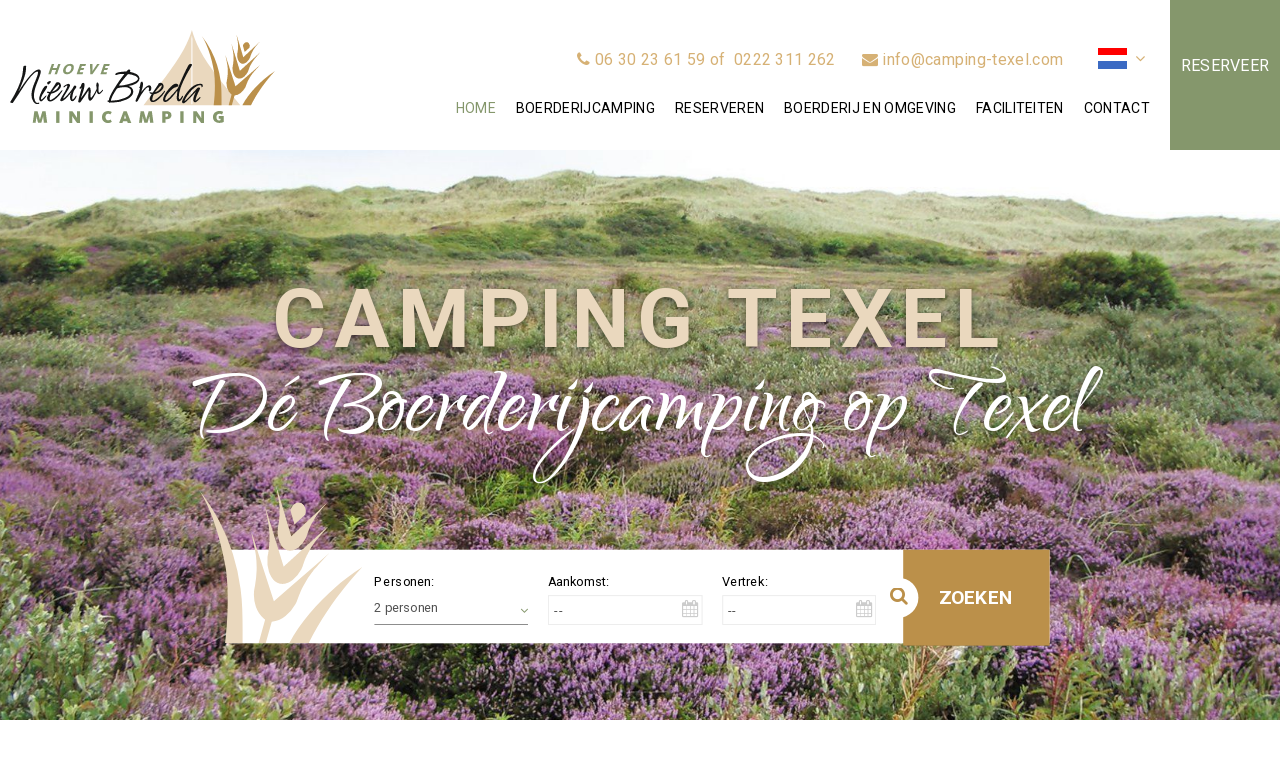

--- FILE ---
content_type: text/html; charset=UTF-8
request_url: https://www.camping-texel.com/
body_size: 21644
content:

<!DOCTYPE html>
<html lang="nl">
    <head>
        
<title>Camping Texel | Dé Boerderijcamping op Texel</title>

<meta http-equiv="content-type" content="text/html; charset=UTF-8"/>
<meta name="description" content="Even helemaal tot rust komen in een groene omgeving met veel ruimte? Je bent van harte welkom op onze boerderijcamping op Texel."/>
<meta name="generator" content="concrete5 - 8.5.2"/>
<meta name="msapplication-TileImage" content="https://www.camping-texel.com/application/files/5815/9049/3656/apple-icon-144x144.png"/>
<link rel="shortcut icon" href="https://www.camping-texel.com/application/files/6915/9049/3627/favicon-16x16.png" type="image/x-icon"/>
<link rel="icon" href="https://www.camping-texel.com/application/files/6915/9049/3627/favicon-16x16.png" type="image/x-icon"/>
<link rel="apple-touch-icon" href="https://www.camping-texel.com/application/files/9315/9049/3641/apple-icon-57x57.png"/>
<link rel="canonical" href="https://www.camping-texel.com/">
<script type="text/javascript">
    var CCM_DISPATCHER_FILENAME = "/index.php";
    var CCM_CID = 1;
    var CCM_EDIT_MODE = false;
    var CCM_ARRANGE_MODE = false;
    var CCM_IMAGE_PATH = "/concrete/images";
    var CCM_TOOLS_PATH = "/index.php/tools/required";
    var CCM_APPLICATION_URL = "https://www.camping-texel.com";
    var CCM_REL = "";
    var CCM_ACTIVE_LOCALE = "nl_NL";
</script>

<link rel="stylesheet" href="/packages/bookzo/bookzolayer/assets/css/grid.1732274480.css"></link>
<link rel="stylesheet" href="/packages/bookzo/bookzolayer/assets/css/fontawesome.1732274480.css"></link>
<link rel="stylesheet" href="/packages/bookzo/bookzolayer/assets/css/style.1732274480.css"></link>
<link rel="stylesheet" href="/packages/bookzo/bookzolayer/assets/jui/css/datepicker.1732274480.css"></link>
<script type="text/javascript" src="/concrete/js/jquery.js?ccm_nocache=c2f810f838c393a212b03734e81cad1b159e6ccc"></script>
<link href="/application/files/cache/css/4b343f2712dc9bc44fb964ceeedf6382d3f097ce.css?ccm_nocache=c2f810f838c393a212b03734e81cad1b159e6ccc" rel="stylesheet" type="text/css" media="all" data-source="/application/blocks/autonav/view.css?ccm_nocache=c2f810f838c393a212b03734e81cad1b159e6ccc /concrete/css/responsive-slides.css?ccm_nocache=c2f810f838c393a212b03734e81cad1b159e6ccc /concrete/blocks/image_slider/view.css?ccm_nocache=c2f810f838c393a212b03734e81cad1b159e6ccc /concrete/blocks/page_list/view.css?ccm_nocache=c2f810f838c393a212b03734e81cad1b159e6ccc">
<!-- Google tag (gtag.js) -->
<script async src="https://www.googletagmanager.com/gtag/js?id=G-1GEMMFWFGP"></script>
<script>
  window.dataLayer = window.dataLayer || [];
  function gtag(){dataLayer.push(arguments);}
  gtag('js', new Date());

  gtag('config', 'G-1GEMMFWFGP');
</script>
<script type="text/javascript">
/* <![CDATA[ */
var google_conversion_id = 995236554;
var google_custom_params = window.google_tag_params;
var google_remarketing_only = true;
/* ]]> */
</script>
<script type="text/javascript" src="//www.googleadservices.com/pagead/conversion.js">
</script>
<noscript>
<div style="display:inline;">
<img height="1" width="1" style="border-style:none;" alt="" src="//googleads.g.doubleclick.net/pagead/viewthroughconversion/995236554/?guid=ON&script=0"/>
</div>
</noscript>
<!-- Hotjar Tracking Code for http://www.hoteltexel.nl -->
<script>
    (function(h,o,t,j,a,r){
        h.hj=h.hj||function(){(h.hj.q=h.hj.q||[]).push(arguments)};
        h._hjSettings={hjid:681677,hjsv:6};
        a=o.getElementsByTagName('head')[0];
        r=o.createElement('script');r.async=1;
        r.src=t+h._hjSettings.hjid+j+h._hjSettings.hjsv;
        a.appendChild(r);
    })(window,document,'https://static.hotjar.com/c/hotjar-','.js?sv=');
</script>        <meta name="viewport" content="width=device-width, initial-scale=1">

        <link rel="stylesheet" type="text/css" href="https://maxcdn.bootstrapcdn.com/font-awesome/4.7.0/css/font-awesome.min.css">

  <link href="https://fonts.googleapis.com/css2?family=Roboto:ital,wght@0,400;0,500;0,700;1,400;1,500;1,700&display=swap" rel="stylesheet">
  <link href="https://fonts.googleapis.com/css2?family=Qwigley&display=swap" rel="stylesheet">
  <link rel="stylesheet" type="text/css" href="/application/themes/default_theme/css/main.1598876967.css">
    </head>

    <body>
        <div class="ccm-page page-type-page page-template-homepage">
            <header class="header" id="header">
                <div class="row full top-header">

                    <div class="logo-wrapper">
                      

        <div class="ccm-custom-style-container ccm-custom-style-logo-225"
        id="header"
            >
    <a href="/" title="Terug naar homepagina"><svg xmlns="http://www.w3.org/2000/svg" width="340.792" height="119.335" viewBox="0 0 340.792 119.335"><defs><style>.a{fill:#ead8be;}.a,.b,.c,.d{fill-rule:evenodd;}.b{fill:#fff;}.c{fill:#141515;}.d,.e{fill:#85976c;}.f{fill:#bb904a;}</style></defs><g transform="translate(-5.208)"><path class="a" d="M217.4,96.509H341.82c-28.806-36.13-53.3-62.9-62.169-96.509C269.723,33.77,243.2,62.495,217.4,96.509" transform="translate(-40.494)"/><path class="b" d="M293.1,13.164l.57-4.964.732,4.964V96.9h-1.3Z" transform="translate(-54.594 -1.527)"/><path class="c" d="M69.3,80.531a2.089,2.089,0,0,0-.976.407A13.278,13.278,0,0,0,66.7,82.321c-.9.9-1.79,1.872-2.6,2.848-1.221,1.465-2.36,2.929-3.5,4.476a13.814,13.814,0,0,0,3.58-1.465,10.747,10.747,0,0,0,3.418-2.929,9.952,9.952,0,0,0,1.383-2.36,4.9,4.9,0,0,0,.488-1.872c0-.081,0-.325-.081-.325h0c.081-.163,0-.163-.081-.163M59.049,76.625A3.855,3.855,0,0,1,57.584,78.9c-.488.488-1.465,1.465-2.278,1.465h-.163l-.081-.163a6.788,6.788,0,0,1-.651-.976,1.855,1.855,0,0,1-.244-.9c0-.976,1.546-1.627,2.278-1.953.244-.081.488-.244.732-.325l.081-.081,1.709.325v.325ZM46.436,99.816c.9,0,2.767-1.872,3.336-2.523A31.1,31.1,0,0,1,52.7,94.527l.57-.244-.081.651c-.244,1.221-2.116,3.255-2.929,4.15-.732.814-2.767,3.011-3.906,3.011a2.1,2.1,0,0,1-1.79-1.139,4.6,4.6,0,0,1-.651-2.278c0-2.929,2.034-7.242,3.255-9.846C48.063,86.959,50.5,82,52.946,82a1.166,1.166,0,0,1,.9.407,1.635,1.635,0,0,1,.326,1.058c0,1.058-3.418,5.94-4.069,6.835-1.546,2.2-3.987,6.022-3.987,8.788a.978.978,0,0,0,.163.651C46.354,99.735,46.354,99.816,46.436,99.816Zm7.73-3.011a15.467,15.467,0,0,1,2.523-5.045,10.119,10.119,0,0,1-1.3-.325,3.064,3.064,0,0,1-1.221-.732c-.081,0-.081-.081-.163-.163a.622.622,0,0,1-.163-.407A.423.423,0,0,1,54,89.807a1.123,1.123,0,0,1,.325-.244h.163a3.524,3.524,0,0,1,.407.081,20.158,20.158,0,0,0,2.2.244h.9c.326-.488.732-.976,1.058-1.546,1.465-2.116,2.848-4.231,4.313-6.428.407-.57.732-1.221,1.139-1.79a3.8,3.8,0,0,0,.407-.814,3.017,3.017,0,0,1,1.058-1.383,2.934,2.934,0,0,1,1.627-.488,7.122,7.122,0,0,1,1.3.163,3.446,3.446,0,0,1,1.139.488,3.821,3.821,0,0,1,1.383,1.627A5.46,5.46,0,0,1,71.906,82,4.25,4.25,0,0,1,71.58,83.7a8.417,8.417,0,0,1-.9,1.709c-2.685,3.906-7,5.859-11.474,6.835a.284.284,0,0,1-.081.163,11.31,11.31,0,0,0-.976,2.278,18.643,18.643,0,0,0-.57,2.278,13.511,13.511,0,0,0-.244,1.79,1.817,1.817,0,0,0,.244,1.139.74.74,0,0,0,.651.325,3.461,3.461,0,0,0,.9-.163h0c.488-.163.9-.407,1.383-.57a29.159,29.159,0,0,0,5.7-4.313,63.961,63.961,0,0,0,6.347-6.917.981.981,0,0,1,.407-.407.622.622,0,0,1,.407-.163.384.384,0,0,1,.407.407v.163a.489.489,0,0,1-.081.325h0c-.081.163-.081.244-.163.407a34.558,34.558,0,0,1-7.324,8.788c-2.034,1.872-5.208,4.394-8.137,4.394h-.651c-.163,0-.244,0-.325-.081a3.352,3.352,0,0,1-2.2-1.465,4.542,4.542,0,0,1-.814-2.685v-.814C54,97.212,54.085,97.049,54.166,96.805Zm31.247-6.428a77.166,77.166,0,0,1-6.429,7.242c-1.383,1.383-4.394,4.231-6.51,4.231a1.347,1.347,0,0,1-1.058-.407,1.868,1.868,0,0,1-.325-1.139c0-1.465,3.743-7.242,4.557-8.544,1.221-1.953,4.394-7.079,4.394-9.439,0-.163,0-.407-.081-.488h0a.3.3,0,0,0-.244-.081A3.754,3.754,0,0,0,77.6,82.809c-.407.325-1.383,1.221-1.953,1.221a.447.447,0,0,1-.407-.244.3.3,0,0,1-.081-.244c0-.9,1.953-2.034,2.6-2.441a9.257,9.257,0,0,1,3.418-1.546,2.623,2.623,0,0,1,1.709.488h0a1.824,1.824,0,0,1,.651,1.546c0,1.872-3.418,7.242-4.476,8.788-.651,1.058-4.313,6.754-4.313,7.975h0c1.383-.163,4.638-3.662,5.452-4.557A69.415,69.415,0,0,0,86.8,85.739l.244-.488a9.714,9.714,0,0,0,.651-1.3c.326-.651,1.058-1.872,1.709-2.116h0l.407-.081h0a1.92,1.92,0,0,1,1.3.57,1.619,1.619,0,0,1,.57,1.3V83.7l-.244.57h0a15.263,15.263,0,0,1-.976,1.465c-.325.407-.651.814-.9,1.139A13.442,13.442,0,0,0,87.855,90.3a26.1,26.1,0,0,0-1.139,5.127h0a5.5,5.5,0,0,0-.163,1.139c0,.407-.081.814-.081,1.221a4.756,4.756,0,0,0,.163,1.546c.081.081.163.325.325.325.814,0,2.034-1.709,2.441-2.36s.9-1.221,1.3-1.872c.163-.244.488-.814.814-.814a.423.423,0,0,1,.325.163l.081.081.081.081V95.1c0,1.383-1.139,3.011-1.872,4.15-.732.976-2.034,2.6-3.418,2.6a2.716,2.716,0,0,1-2.36-1.465,6.688,6.688,0,0,1-.732-3.336,16.877,16.877,0,0,1,.488-4.069A5.267,5.267,0,0,0,85.414,90.377Zm25.226,6.917c.407,0,1.139-.976,1.383-1.221a42.726,42.726,0,0,0,2.685-3.987c.732-1.221,3.174-5.289,3.174-6.754a5.638,5.638,0,0,0-.244-1.627,13.51,13.51,0,0,1-.244-1.79,15.892,15.892,0,0,1,.244-2.767c.163-.57.407-1.383,1.058-1.383s1.058.57,1.3,1.139a4.934,4.934,0,0,1,.488,1.953c0,.9-.081,1.79-.163,2.685s-.163,1.79-.163,2.6v.407a12.185,12.185,0,0,0,.325,3.418c.081.326.325.9.732.9.814,0,1.872-1.221,2.36-1.79.407-.488.814-.976,1.221-1.383.163-.163.488-.57.732-.57a.423.423,0,0,1,.325.163.617.617,0,0,1,.163.325c0,.9-1.546,2.441-2.116,3.092-.651.651-2.116,2.116-3.092,2.116a2.276,2.276,0,0,1-2.116-1.546,8.212,8.212,0,0,1-.651-2.523,67.042,67.042,0,0,1-4.557,8.626c-.732,1.139-2.441,3.825-3.987,3.825a1.931,1.931,0,0,1-1.872-1.3,9.342,9.342,0,0,1-.57-3.662c0-.814.081-1.709.081-2.523a15.039,15.039,0,0,0,.081-1.872V88.18c-.081.163-.244.325-.325.488-.57.814-1.139,1.709-1.709,2.523-1.953,2.929-3.906,5.859-5.94,8.707-.57.732-1.058,1.546-1.627,2.278a4.72,4.72,0,0,1-.814.976,2.039,2.039,0,0,1-.57.326,1.915,1.915,0,0,1-.651.163,1.348,1.348,0,0,1-.976-.407,1.5,1.5,0,0,1-.407-.976,6.281,6.281,0,0,1,.163-1.221c.163-.651.244-1.383.407-2.034.488-2.2,1.139-4.394,1.709-6.51.651-2.2,1.221-4.394,1.79-6.591.163-.651.325-1.221.488-1.872-.081.163-.244.244-.244.325-.407.57-1.139,1.465-1.872,1.465a.739.739,0,0,1-.57-.244.879.879,0,0,1-.244-.57,2.642,2.642,0,0,1,.814-1.465c.244-.244.488-.651.732-.9.081-.163.163-.407.244-.57.163-.488.407-1.058.57-1.546.325-.976.976-2.278,2.2-2.278a1.863,1.863,0,0,1,1.383.651,2.5,2.5,0,0,1,.488,1.546,24.319,24.319,0,0,1-.651,4.882,59.911,59.911,0,0,1-1.953,6.51c-.651,1.872-1.3,3.743-1.953,5.7a2.07,2.07,0,0,1-.163.57c.651-.9,1.383-1.872,2.034-2.767,1.383-1.872,2.767-3.743,4.069-5.615.488-.732.976-1.546,1.465-2.278a18.5,18.5,0,0,1,1.79-2.6h0a4.653,4.653,0,0,1,.651-.57,1.313,1.313,0,0,1,.732-.244h0c.814,0,1.221.651,1.465,1.383a13.075,13.075,0,0,1,.407,3.58c0,1.058-.081,2.116-.163,3.255a19.95,19.95,0,0,0-.163,2.2v.325a8.588,8.588,0,0,0,.163,2.034C110.477,96.968,110.558,97.294,110.639,97.294ZM17.223,89.482q3.418-5.371,7.079-10.5a114.383,114.383,0,0,1,7.73-9.846c2.441-2.767,7.4-7.975,11.392-7.975A2.578,2.578,0,0,1,45.3,61.9a3.271,3.271,0,0,1,.651,2.116,16.445,16.445,0,0,1-1.139,4.882c-.976,2.929-2.116,5.859-3.336,8.788A69.2,69.2,0,0,0,38.217,87.2a31.828,31.828,0,0,0-1.058,7.324,16.711,16.711,0,0,0,1.3,6.591c.57,1.383,1.546,2.929,3.174,2.929a2.376,2.376,0,0,0,.732-.163,3.1,3.1,0,0,1,.814-.244,1.176,1.176,0,0,1,.57.163.824.824,0,0,1,.325.57v.163a1.479,1.479,0,0,1-.9.814,4.608,4.608,0,0,1-1.465.244c-2.6,0-4.394-1.627-5.615-3.825a15.7,15.7,0,0,1-2.116-8.056c0-5.208,2.2-11.392,4.231-16.112,1.139-2.685,2.2-5.371,3.174-8.137a16.921,16.921,0,0,0,1.058-4.557c0-.244,0-.651-.244-.814a.739.739,0,0,0-.57-.244c-5.289,0-15.786,16.112-18.309,20.018C19.989,88.912,16.734,93.957,13.4,99c-.814,1.3-1.709,2.523-2.6,3.825l-.732.976c-.163.163-.325.488-.57.488a2.6,2.6,0,0,1-1.139-.244,8.818,8.818,0,0,1-1.546-.651l-.407-.163.244-.325a147.835,147.835,0,0,0,9.683-17.577,87.951,87.951,0,0,0,5.452-15.3c.407-1.79.732-3.743.976-5.533.244-1.627.407-5.045.732-6.673a1.661,1.661,0,0,1,.976-1.221,3.65,3.65,0,0,1,1.546-.407,1.209,1.209,0,0,1,.732.163.725.725,0,0,1,.407.651,49.674,49.674,0,0,1-.976,9.2,77.338,77.338,0,0,1-3.011,9.6C21.454,80.368,19.42,84.925,17.223,89.482Z" transform="translate(-1.192 -10.468)"/><path class="c" d="M172.832,84.892l-.244.325c-2.523,3.662-7.161,10.823-7.812,15.461h.488a44.381,44.381,0,0,0,17.414-3.5c3.58-1.546,8.056-4.15,8.056-8.707a4.342,4.342,0,0,0-2.2-3.825,11.141,11.141,0,0,0-6.022-1.383,36.421,36.421,0,0,0-5.127.488,20.765,20.765,0,0,0-4.557,1.139M186.746,66.5l-.9,1.058c-2.36,2.685-4.638,5.371-6.835,8.137-1.383,1.79-2.767,3.662-3.987,5.615h1.058a34.593,34.593,0,0,0,6.428-.732,71.979,71.979,0,0,0,8.219-2.2c2.116-.651,8.87-2.929,8.87-5.859,0-2.034-2.6-3.336-4.15-3.987A25.172,25.172,0,0,0,186.746,66.5Zm43.372,14.24a2.089,2.089,0,0,0-.976.407,13.281,13.281,0,0,0-1.627,1.383c-.9.9-1.79,1.872-2.6,2.848-1.221,1.465-2.36,2.929-3.5,4.476a13.814,13.814,0,0,0,3.58-1.465,10.747,10.747,0,0,0,3.418-2.929,9.951,9.951,0,0,0,1.383-2.36,4.9,4.9,0,0,0,.488-1.872c0-.081,0-.326-.081-.326h0C230.2,80.741,230.118,80.741,230.118,80.741Zm-66.075,22.134c-.081.081-.163.244-.326.326a.924.924,0,0,1-.651.244c-.326,0-.488-.244-.651-.488a.734.734,0,0,1-.081-.407,7.039,7.039,0,0,1-1.383-.57h0A1.338,1.338,0,0,1,160.3,101c0-.325.244-.488.57-.488a2.253,2.253,0,0,1,.732-.081h.488c.244-4.231,4.964-12.125,7.079-15.461a173.606,173.606,0,0,1,13.02-18.635h-.814c-1.546,0-3.255,0-4.882.163a10.456,10.456,0,0,0-2.767.57c-.163.081-.326.081-.488.163a6.644,6.644,0,0,1-2.2.488h-.081l-.57-.326v-.244c0-1.872,2.929-2.6,4.313-2.929a42.279,42.279,0,0,1,9.6-.976h.488c.081-.081.163-.244.244-.325.57-.651,1.872-2.278,2.848-2.278a2.21,2.21,0,0,1,1.383.488,1.545,1.545,0,0,1,.651,1.221,1.706,1.706,0,0,1-.326.9.812.812,0,0,1-.325.407,25.578,25.578,0,0,1,8.87,3.092c1.953,1.3,3.418,3.092,3.418,5.533,0,3.255-2.523,5.452-5.208,6.835a23.86,23.86,0,0,1-8.788,2.6,12.423,12.423,0,0,1,3.662,2.034,6.419,6.419,0,0,1,2.36,4.882c0,5.208-4.231,8.381-8.463,10.416a41.011,41.011,0,0,1-17.821,3.987,14.4,14.4,0,0,1-1.872-.081A4.079,4.079,0,0,1,164.043,102.875Zm36.13-3.5c-.081.163-.163.244-.163.407h0c-.407.814-1.221,2.278-2.278,2.278a1.224,1.224,0,0,1-.9-.325,1.045,1.045,0,0,1-.325-.814,22.4,22.4,0,0,1,1.383-3.662A48.989,48.989,0,0,0,202.37,84a.617.617,0,0,0-.163.325h0c-.081.081-.163.163-.244.163h-.732V84l.57-1.058a9.131,9.131,0,0,0,.814-3.255h0c.081-.407.163-.9.244-1.3h0a5.452,5.452,0,0,1,.57-1.465h0a1.5,1.5,0,0,1,1.139-.732,1.38,1.38,0,0,1,1.221,1.139,6.068,6.068,0,0,1,.325,2.116,20.7,20.7,0,0,1-1.058,5.94c-.407,1.465-.9,2.929-1.383,4.394,2.278-2.929,7.079-8.87,10.334-8.87a2.583,2.583,0,0,1,2.116,1.058,4.646,4.646,0,0,1,.732,2.6,5.872,5.872,0,0,1-.651,2.6,2.1,2.1,0,0,1-1.79,1.465c-.326,0-.488-.244-.651-.488a1.752,1.752,0,0,1-.163-.9,5,5,0,0,1,.081-1.139c0-.244.081-.488.081-.732a4.154,4.154,0,0,0-.244-1.709c-.163-.244-.325-.407-.57-.407-1.79,0-4.313,3.092-5.289,4.313A72.083,72.083,0,0,0,200.173,99.376ZM214.9,97.1a15.467,15.467,0,0,1,2.523-5.045,10.121,10.121,0,0,1-1.3-.325,3.064,3.064,0,0,1-1.221-.732c-.081,0-.081-.081-.163-.163a.621.621,0,0,1-.163-.407.423.423,0,0,1,.163-.326,1.124,1.124,0,0,1,.325-.244h.163a3.524,3.524,0,0,1,.407.081,20.156,20.156,0,0,0,2.2.244h.9c.325-.488.732-.976,1.058-1.546,1.465-2.116,2.848-4.231,4.313-6.429.407-.57.732-1.221,1.139-1.79a3.8,3.8,0,0,0,.407-.814,3.017,3.017,0,0,1,1.058-1.383,2.934,2.934,0,0,1,1.627-.488,7.123,7.123,0,0,1,1.3.163,3.446,3.446,0,0,1,1.139.488,3.821,3.821,0,0,1,1.383,1.627,5.461,5.461,0,0,1,.488,2.278A4.25,4.25,0,0,1,232.316,84a8.417,8.417,0,0,1-.9,1.709c-2.685,3.906-7,5.859-11.474,6.835a.284.284,0,0,1-.081.163,11.31,11.31,0,0,0-.976,2.278,18.646,18.646,0,0,0-.57,2.278,13.511,13.511,0,0,0-.244,1.79,1.817,1.817,0,0,0,.244,1.139.74.74,0,0,0,.651.325,3.461,3.461,0,0,0,.9-.163h0c.488-.163.9-.407,1.383-.57a29.159,29.159,0,0,0,5.7-4.313,63.962,63.962,0,0,0,6.347-6.917.981.981,0,0,1,.407-.407.622.622,0,0,1,.407-.163.384.384,0,0,1,.407.407v.163a.489.489,0,0,1-.081.326h0c-.081.163-.081.244-.163.407a34.558,34.558,0,0,1-7.324,8.788c-2.034,1.872-5.208,4.394-8.137,4.394h-.651c-.163,0-.244,0-.326-.081a3.352,3.352,0,0,1-2.2-1.465,4.542,4.542,0,0,1-.814-2.685v-.814A.81.81,0,0,1,214.9,97.1Zm34.177-13.915c-3.336.325-7,3.906-9.114,6.347-2.034,2.278-5.371,6.347-5.371,9.6a1.094,1.094,0,0,0,.163.732c.163.163.732.163.9.163,1.546,0,7.242-6.184,8.219-7.242,1.79-1.953,3.662-3.906,5.289-6.022.488-.651,1.058-1.3,1.546-1.953a6.069,6.069,0,0,0,.732-1.221l1.139-2.767c2.034-4.964,4.15-9.846,6.428-14.729,1.627-3.5,3.336-7,5.208-10.334a6.153,6.153,0,0,1,1.546-1.709,3.26,3.26,0,0,1,1.872-.651,1.392,1.392,0,0,1,1.465,1.383h0c0,.488-1.872,3.418-2.116,3.906-2.278,3.825-4.476,7.73-6.51,11.718-1.709,3.255-3.255,6.673-4.638,10.09-1.872,4.638-3.662,10.334-3.662,15.38a7.866,7.866,0,0,0,.325,2.36c.081.244.244.651.57.651.651,0,1.709-1.627,2.034-2.116.407-.57.732-1.139,1.139-1.709.163-.244.488-.732.814-.732.081,0,.244.081.326.081a.447.447,0,0,1,.244.407c0,1.383-1.139,3.011-1.872,4.069-.732.976-2.034,2.6-3.418,2.6a2.26,2.26,0,0,1-2.116-1.3,8.474,8.474,0,0,1-.651-3.743c0-1.058.163-2.278.244-3.336a20.841,20.841,0,0,0,.244-3.174,11.117,11.117,0,0,1,.163-1.546c0-.244.081-.407.081-.651-.57.732-1.221,1.546-1.79,2.278q-2.075,2.807-4.394,5.371a33.162,33.162,0,0,1-3.743,3.825c-1.3,1.221-3.662,3.174-5.533,3.174a2.791,2.791,0,0,1-2.929-2.929c0-4.069,3.825-9.521,6.266-12.532,2.2-2.767,6.591-8.137,10.5-8.137a2.916,2.916,0,0,1,1.953.732,2.274,2.274,0,0,1,.9,1.79,1.509,1.509,0,0,1-.163.57c-.081.163-.163.244-.244.407h0a4.6,4.6,0,0,1-2.034.651v.244Zm33.607-.326a.954.954,0,0,1-.9.407h-.407v-.9a1.656,1.656,0,0,0-.488-1.221,1.792,1.792,0,0,0-1.3-.407c-4.15,0-8.626,4.231-11.311,7-3.418,3.662-7.08,8.219-8.707,13.02h0v.081c0,.081-.081.163-.081.244,1.627-.325,7.649-7,8.626-8.056,1.872-2.116,3.743-4.15,5.7-6.266.488-.57,1.058-1.139,1.546-1.709l.732-.732a1.688,1.688,0,0,1,.814-.488,4.085,4.085,0,0,1,.977-.163,1.714,1.714,0,0,1,1.058.407,1.241,1.241,0,0,1,.57.976,16.566,16.566,0,0,1-.732,1.79c-.732,1.546-1.465,3.092-2.2,4.557-1.139,2.441-2.848,6.347-2.848,9.114v.163A9.6,9.6,0,0,0,275.2,99.62c1.058-.9,2.034-1.872,3.092-2.767.163-.163.9-.976,1.221-.976a.469.469,0,0,1,.488.488c0,1.139-2.116,3.011-2.848,3.743-.814.732-2.848,2.6-4.069,2.6a2.022,2.022,0,0,1-1.79-1.058,4.816,4.816,0,0,1-.57-2.36,15.664,15.664,0,0,1,.9-4.313,54.837,54.837,0,0,1,2.441-6.022c-2.767,3.174-5.7,6.266-8.626,9.277-.977.976-5.615,5.778-7.079,5.778a2.272,2.272,0,0,1-1.465-.488,1.961,1.961,0,0,1-.57-1.465c0-1.465,1.627-4.476,2.36-5.778a49.318,49.318,0,0,1,3.906-6.184c2.441-3.092,5.615-6.673,9.032-8.788a16.013,16.013,0,0,1,8.544-2.441,2.791,2.791,0,0,1,2.929,2.929C282.93,82.125,282.848,82.532,282.686,82.857Z" transform="translate(-29.858 -9.947)"/><path class="d" d="M138.427,53.644H146l-.9,2.6h-4.476l-.9,2.523h3.987l-.9,2.36h-3.906l-1.058,2.929H142.5l-.9,2.6h-7.649Zm-17.9,0H123.7l-.081,7.324V61.7a1.586,1.586,0,0,1-.081.651,1.207,1.207,0,0,1-.081.57v.244h0a1.171,1.171,0,0,1,.163-.244,4.67,4.67,0,0,1,.325-.57,2.855,2.855,0,0,1,.407-.651l.488-.732,4.882-7.324h3.174L123.78,66.582h-2.848Zm-12.694,0H115.4l-.9,2.6h-4.476l-.9,2.523h3.987l-.9,2.36h-3.906l-1.058,2.929H111.9l-.9,2.6h-7.649ZM91.556,64.3a3.78,3.78,0,0,0,1.872-.488A5.329,5.329,0,0,0,94.892,62.6a6.049,6.049,0,0,0,1.058-1.709,8.856,8.856,0,0,0,.57-1.953,6.159,6.159,0,0,0,.081-1.221,1.745,1.745,0,0,0-.325-.976,1.436,1.436,0,0,0-.732-.651,2.717,2.717,0,0,0-1.221-.244,4.827,4.827,0,0,0-1.872.407,5.068,5.068,0,0,0-1.465,1.139,6.98,6.98,0,0,0-1.058,1.627,5.5,5.5,0,0,0-.57,1.872,7.446,7.446,0,0,0-.081,1.3,2.308,2.308,0,0,0,.325,1.058,1.436,1.436,0,0,0,.732.651A1.712,1.712,0,0,0,91.556,64.3Zm-.651,2.441a7.294,7.294,0,0,1-2.441-.407,5.032,5.032,0,0,1-1.627-1.221,4.5,4.5,0,0,1-.814-1.79,5,5,0,0,1,0-2.2A8.512,8.512,0,0,1,87.081,58.2a8.087,8.087,0,0,1,1.953-2.441,9.4,9.4,0,0,1,2.685-1.709,8.6,8.6,0,0,1,3.255-.651,6.943,6.943,0,0,1,2.441.407,3.357,3.357,0,0,1,1.546,1.221,3.237,3.237,0,0,1,.732,1.79,9.887,9.887,0,0,1,0,2.2,8.512,8.512,0,0,1-1.058,2.929A9.275,9.275,0,0,1,94,66.176,7.24,7.24,0,0,1,90.905,66.745Zm-19.53-13.1h3.092l-1.709,4.964h5.127l1.709-4.964h3.011L78.048,66.582H75.037L76.99,61.13H71.864l-1.872,5.452H66.9Z" transform="translate(-12.461 -9.947)"/><path class="d" d="M8.585,144.394,6.912,138.28c-.064-.193-.129-.45-.193-.708s-.129-.45-.193-.708L6.4,136.35a.666.666,0,0,0-.064-.257H6.4v.257a1.6,1.6,0,0,1-.064.515,2.886,2.886,0,0,1-.064.708c0,.257-.064.515-.064.708l-.772,6.049H1.7L3.759,129.4H7.878l2.445,8.494.193.772.193.772a2.832,2.832,0,0,1,.129.644,1.015,1.015,0,0,1,.064.257h.064a.641.641,0,0,1,.064-.257,1.9,1.9,0,0,0,.129-.644l.193-.772.193-.772L14.12,129.4h4.118L20.3,144.329H16.05l-.708-6.049c-.064-.579-.129-1.094-.193-1.48a4.826,4.826,0,0,1-.064-.772h-.064a5.785,5.785,0,0,1-.193.772c-.129.45-.257.9-.386,1.416L12.7,144.329H8.585Z" transform="translate(32.732 -25.188)"/><rect class="e" width="4.247" height="14.929" transform="translate(64.548 104.277)"/><path class="d" d="M84.51,144.429l-4.5-6.435c-.515-.772-.965-1.351-1.158-1.737-.257-.386-.386-.643-.45-.708h-.064a5.361,5.361,0,0,0,.064.772v8.108H74.6V129.5h4.247l4.054,5.856c.515.772.9,1.416,1.223,1.931s.45.772.515.837H84.7V137.8a1.782,1.782,0,0,0-.064-.579V129.5h3.732v14.929H84.51Z" transform="translate(6.743 -25.223)"/><rect class="e" width="4.247" height="14.929" transform="translate(107.47 104.277)"/><path class="d" d="M152.777,142.871a4.006,4.006,0,0,1-.772.515,5.7,5.7,0,0,1-1.094.515,5.112,5.112,0,0,1-1.416.386,6.528,6.528,0,0,1-1.609.129,8.176,8.176,0,0,1-3.475-.643,7.492,7.492,0,0,1-2.445-1.673,7.164,7.164,0,0,1-1.416-2.445,8.794,8.794,0,0,1-.45-2.9,8.559,8.559,0,0,1,.515-2.9,7.328,7.328,0,0,1,1.48-2.445,6.376,6.376,0,0,1,2.51-1.673,8.375,8.375,0,0,1,3.475-.644,10.034,10.034,0,0,1,2.574.322,6.664,6.664,0,0,1,2.059.9l-1.8,3.089a5.262,5.262,0,0,0-1.223-.579,5.712,5.712,0,0,0-1.673-.257,3.817,3.817,0,0,0-1.48.322,2.211,2.211,0,0,0-1.03.837,3.04,3.04,0,0,0-.644,1.287,6.483,6.483,0,0,0-.193,1.609,7.177,7.177,0,0,0,.193,1.737,3.294,3.294,0,0,0,.644,1.351,3.728,3.728,0,0,0,1.094.9,3.817,3.817,0,0,0,1.48.322,5.49,5.49,0,0,0,1.931-.322,10.291,10.291,0,0,0,1.223-.708Z" transform="translate(-16.607 -25.081)"/><path class="d" d="M182.737,136.643c-.129-.322-.193-.644-.322-.965-.064-.322-.129-.579-.193-.837a3.265,3.265,0,0,1-.129-.579.641.641,0,0,1-.064-.257h-.064a.487.487,0,0,1-.064.257l-.129.579c-.064.257-.129.515-.193.837s-.193.579-.257.9l-.772,2.317h2.96Zm-3.99,7.786H174.5l5.6-14.929h4.054l5.856,14.929h-4.633l-.708-2.124h-5.277Z" transform="translate(-28.871 -25.223)"/><path class="d" d="M221.05,144.394l-1.673-6.113c-.064-.193-.129-.45-.193-.708s-.129-.45-.193-.708l-.129-.515a.666.666,0,0,0-.064-.257h-.064v.772a2.885,2.885,0,0,1-.064.708c0,.257-.064.515-.064.708l-.772,6.049H214.1l2.059-14.929h4.118l2.445,8.494.193.772.193.772a2.831,2.831,0,0,1,.129.644,1.015,1.015,0,0,1,.064.257h.064a.641.641,0,0,1,.064-.257c.064-.193.064-.386.129-.644l.193-.772.193-.772,2.574-8.494h4.118l2.059,14.929h-4.311l-.708-6.049c-.064-.579-.129-1.094-.193-1.48a4.826,4.826,0,0,1-.064-.772h-.064a5.782,5.782,0,0,1-.193.772c-.129.45-.193.9-.386,1.416l-1.737,6.113h-3.99Z" transform="translate(-42.988 -25.188)"/><path class="d" d="M268.129,134.548a1.954,1.954,0,0,0-.515-1.48,2.451,2.451,0,0,0-1.544-.45h-1.223v3.861h1.158a2.476,2.476,0,0,0,1.673-.45,2.043,2.043,0,0,0,.45-1.48m4.247-.064a4.685,4.685,0,0,1-.45,2.252,5.264,5.264,0,0,1-1.287,1.609,5.092,5.092,0,0,1-2.059.965,10.968,10.968,0,0,1-2.638.322h-1.094v4.7H260.6V129.4h5.727a9.66,9.66,0,0,1,2.381.322,6.638,6.638,0,0,1,1.931.9,4.359,4.359,0,0,1,1.287,1.544A6.453,6.453,0,0,1,272.376,134.484Z" transform="translate(-59.565 -25.188)"/><rect class="e" width="4.247" height="14.929" transform="translate(224.201 104.277)"/><path class="d" d="M332.574,144.429l-4.5-6.435c-.515-.772-.965-1.351-1.158-1.737-.257-.386-.386-.643-.451-.708H326.4v8.88h-3.8V129.5h4.312l4.054,5.856c.515.772.9,1.416,1.223,1.931s.45.772.515.837h.064V137.8a1.78,1.78,0,0,0-.064-.579V129.5h3.8v14.929h-3.925Z" transform="translate(-81.668 -25.223)"/><path class="f" d="M383.044,26.11a6.2,6.2,0,0,0-.976-5.615,3.762,3.762,0,0,0-3.336-1.3c-2.116.244-3.743,2.6-4.231,4.476l2.278,8.137Z" transform="translate(-69.756 -3.569)"/><path class="f" d="M309.5,9.6c8.137,12.206,13.264,31.166,15.786,45.732,1.79,13.671,1.139,29.457-.488,43.047h10.09c0-10.416.244-20.994-1.139-31.329a117.5,117.5,0,0,0-12.125-38.734A124.857,124.857,0,0,0,309.5,9.6Z" transform="translate(-57.649 -1.788)"/><path class="f" d="M415.589,64.8c-15.705,9.928-33.038,26.853-41.989,43.779h11.148C396.873,83.841,415.589,64.8,415.589,64.8Z" transform="translate(-69.589 -12.07)"/><path class="d" d="M369.329,138.746h2.381v1.995a5.22,5.22,0,0,1-.708.193,5.1,5.1,0,0,1-1.094.129,3.974,3.974,0,0,1-1.609-.322,2.514,2.514,0,0,1-1.094-.9,4.114,4.114,0,0,1-.644-1.416,7.736,7.736,0,0,1-.193-1.8,4.111,4.111,0,0,1,1.03-3.024,3.983,3.983,0,0,1,2.96-1.094,4.338,4.338,0,0,1,1.93.322,13.461,13.461,0,0,1,1.351.644c.386-1.158.837-2.317,1.287-3.539a8.574,8.574,0,0,0-1.544-.643,9.878,9.878,0,0,0-3.024-.386,9.006,9.006,0,0,0-3.6.644,9.569,9.569,0,0,0-2.7,1.673,7.883,7.883,0,0,0-1.673,2.445,7.5,7.5,0,0,0-.579,2.9,8.558,8.558,0,0,0,.515,2.9,6.1,6.1,0,0,0,1.544,2.445,7.137,7.137,0,0,0,2.574,1.673,8.688,8.688,0,0,0,3.539.643,20.922,20.922,0,0,0,2.124-.129,10.148,10.148,0,0,0,1.609-.322,4.833,4.833,0,0,0,1.158-.45c.322-.129.644-.322.9-.45v-7.593h-6.371v3.475Z" transform="translate(-95.642 -25.01)"/><path class="f" d="M382.667,59.75,359.8,79.524,349.792,48.683,346.7,39s2.116,9.765,2.767,14.159a53.971,53.971,0,0,1,.407,8.87,60.873,60.873,0,0,1-.9,8.544c-.163.814-.326,1.709-.488,2.523a21.346,21.346,0,0,0,.977,9.6,16.408,16.408,0,0,0,4.8,7.079c.081.081.488.325.488.407l-3.743,13.589h4.069l3.5-12.45a14.435,14.435,0,0,0,7.893-3.255,23.986,23.986,0,0,0,5.7-6.754,14.037,14.037,0,0,0,1.3-3.011c.57-1.465,1.058-3.011,1.709-4.394a42.422,42.422,0,0,1,1.953-3.825,48.128,48.128,0,0,1,4.72-7.242,1.775,1.775,0,0,1,.325-.407c2.848-3.418,9.683-10.66,9.683-10.66Z" transform="translate(-64.578 -7.264)"/><path class="f" d="M385.957,39.421,367.241,56.428s-8.137-26.609-8.219-26.609L356.5,21.6s1.709,8.381,2.278,12.206a48.142,48.142,0,0,1,.325,7.649,55.807,55.807,0,0,1-.732,7.324,20.81,20.81,0,0,0-.407,2.2,19.191,19.191,0,0,0,.814,8.3c.9,2.6,2.36,5.208,4.8,6.429,3.174,1.546,6.428.326,9.114-1.79a19.9,19.9,0,0,0,4.638-5.778,14.549,14.549,0,0,0,1.058-2.6c.488-1.3.814-2.6,1.383-3.825.488-1.139,1.058-2.2,1.627-3.255a44.9,44.9,0,0,1,3.906-6.266,1.429,1.429,0,0,1,.326-.407c2.36-2.929,7.893-9.2,7.893-9.2Z" transform="translate(-66.404 -4.023)"/><path class="f" d="M388.449,21.835l-15.38,14.4S366.4,13.7,366.316,13.7l-2.116-7s1.383,7.079,1.872,10.334a34,34,0,0,1,.244,6.429,38.86,38.86,0,0,1-.651,6.184c-.081.651-.244,1.221-.325,1.872a15.721,15.721,0,0,0,.651,7c.732,2.2,1.953,4.394,3.987,5.452,2.6,1.3,5.289.244,7.486-1.546a17.248,17.248,0,0,0,3.825-4.882,10.378,10.378,0,0,0,.9-2.2c.407-1.058.651-2.2,1.139-3.255a28.8,28.8,0,0,1,1.3-2.767,37.926,37.926,0,0,1,3.174-5.289c.081-.081.163-.244.244-.325,1.953-2.523,6.51-7.812,6.51-7.812Z" transform="translate(-67.838 -1.248)"/></g></svg></a>
    </div>
                    </div>

                    <div class="top-menu">
                        

    <p><a href="tel:+31630236159" target="_blank" tcxhref="+31630236159" title="Call +31630236159 via 3CX"><i class="fa fa-phone"></i> 06 30 23 61 59</a><span> &nbsp;of &nbsp;<a href="tel:+31222311262" target="_blank" tcxhref="+31222311262" title="Call +31222311262 via 3CX">0222 311 262</a></span>&nbsp; &nbsp; &nbsp; <a href="mailto:info@camping-texel.com?subject=Camping%20Texel"><i class="fa fa-envelope"></i> info@camping-texel.com</a></p>



    
<div class="ccm-block-switch-language-flags">
  <img id="ccm-region-flag-nl" class="ccm-region-flag" src="/application/images/countries/nl.png" alt="nl">  <span class="language-toggle"></span>
  <div class="submenu-languages">
    
      <a
        title="Nederlands"
        class="ccm-block-switch-language-active"
         >
        <img id="ccm-region-flag-nl" class="ccm-region-flag" src="/application/images/countries/nl.png" alt="nl"></a>

      
      <a
        title="Engels"
        class="ccm-block-switch-language"
         href="https://www.camping-texel.com/en"  >
        <img id="ccm-region-flag-gb" class="ccm-region-flag" src="/application/images/countries/gb.png" alt="gb"></a>

      
      <a
        title="Duits"
        class="ccm-block-switch-language"
         href="https://www.camping-texel.com/de"  >
        <img id="ccm-region-flag-de" class="ccm-region-flag" src="/application/images/countries/de.png" alt="de"></a>

          </div>


</div>

                    </div>

                    <div class="main-menu-wrapper">
                      <nav class="main-menu">
                        

    <ul class="navigation"><li class='nav-item current'><a class='nav-item-anchor current-anchor' href='https://www.camping-texel.com/'>Home</a></li><li class='nav-item'><a class='nav-item-anchor' href='https://www.camping-texel.com/boerderij-camping'>Boerderijcamping</a></li><li class='nav-item'><a class='nav-item-anchor' href='https://www.camping-texel.com/reserveren'>Reserveren</a></li><li class='nav-item'><a class='nav-item-anchor' href='https://www.camping-texel.com/boerderij-en-omgeving'>Boerderij en omgeving</a></li><li class='nav-item'><a class='nav-item-anchor' href='https://www.camping-texel.com/faciliteiten'>Faciliteiten</a></li><li class='nav-item'><a class='nav-item-anchor' href='https://www.camping-texel.com/contact'>Contact</a></li></ul>
                      </nav>
                    </div>

                    <div class="reservation-button">
                        

    
<a href="https://www.camping-texel.com/reserveren" target="_self" class='button button-style-1' style='float: none;'>
    
    <span class="caption">Reserveer</span>
    <span class="caption_mobile">Reserveer</span>
</a>

                    </div>

                    <i class="menu-toggle fa fa-bars"></i>

              </div>

            </header>
                        <div class="image-slider" >
                  

    <div class="slick-header-slider" id="header-slider-175">
                                    <div class="header-slide" style="background-image:url(https://www.camping-texel.com/application/files/cache/thumbnails/21eefe3bda2e0441c2b6965c21579825.jpg);">
                <div class="header-slider-text">
                                            <h1>Camping Texel</h1>
                                                                <p><p>D&eacute; Boerderijcamping op Texel</p>
</p>
                                    </div>
            </div>
                                <div class="header-slide" style="background-image:url(https://www.camping-texel.com/application/files/cache/thumbnails/22c65cbed56ba4634b3caf17b8fafcd9.jpg);">
                <div class="header-slider-text">
                                            <h1>Camping Texel</h1>
                                                                <p><p>D&eacute; Boerderijcamping op Texel</p>
</p>
                                    </div>
            </div>
            </div>


                  <div class="search-book">
                    

    <div class="bz-search">
	<form action="https://www.camping-texel.com/zoekresultaten?layout=results" method="post" class="bz-form bz-form-full" >
		<div class="bz-grid ">
						<div class="bz-width-1-1 bz-width-medium-1-4 bz-width-small-1-2 th-field-persons">
				<label class="bz-label">
					<i class="fa fa-user"></i>					Personen:
				</label>
				<select name="persons" id="persons" data-bz-search><option value="2"  selected="selected">2 personen</option><option value="3" >3 personen</option><option value="4" >4 personen</option><option value="5" >5 personen</option><option value="6" >6 personen</option></select>			</div>
												<div class="bz-width-1-1 bz-width-medium-1-4 bz-width-small-1-2 th-field-arrival">
				<label class="bz-label">
					<i class="fa fa-flag"></i>					Aankomst:
				</label>
				<div class="bz-relative bz-search-calendar-wrap"><input type="text" name="arrival" id="arrival69345c97525e0" value="" data-bz-search="" class="bz-search-calendar hasTooltip" readonly="readonly" data-bz-datepicker-search='{"i18n":{"months":["Januari","Februari","Maart","April","Mei","Juni","Juli","Augustus","September","Oktober","November","December"],"weekdays":["Zo","Ma","Di","Wo","Do","Vr","Za"]},"class":"bz-search-cal","format":"YYYY-MM-DD","minDate":"2025-12-01","oneDrop":true,"maxDate":"2026-12-31"}'><input type="text" name="arrival-shadow" class="bz-search-calendar-shadow"  data-bz-datepicker-shadow="DD-MM-YYYY"  readonly="readonly"  /></div>			</div>
							<div class="bz-width-1-1 bz-width-medium-1-4 bz-width-small-1-2 th-field-departure">
					<label class="bz-label">
						<i class="fa fa-suitcase"></i>						Vertrek:
					</label>
					<div class="bz-relative bz-search-calendar-wrap"><input type="text" name="departure" id="departure69345c975ac22" value="" class="bz-search-calendar hasTooltip" readonly="readonly" data-bz-datepicker-search='{"i18n":{"months":["Januari","Februari","Maart","April","Mei","Juni","Juli","Augustus","September","Oktober","November","December"],"weekdays":["Zo","Ma","Di","Wo","Do","Vr","Za"]},"class":"bz-search-cal","format":"YYYY-MM-DD","oneDrop":true}'><input type="text" name="departure-shadow" class="bz-search-calendar-shadow"  data-bz-datepicker-shadow="DD-MM-YYYY"  readonly="readonly"  /></div>				</div>
									<div class="bz-width-1-1 bz-width-medium-1-4  buttonrow">
				<button type="submit" id="Submit2" class="bz-button bz-button-primary">
					<i class="fa fa-search"></i>					Zoeken				</button>
			</div>
		</div>
								<input type="hidden" name="task" value="results.search" />
									</form>


</div>
                  </div>
            </div>

            <main role="main" class="main">

<div class="content-top">
    <div class="row">
        

    <p>Even helemaal tot rust komen in een <strong>groene omgeving</strong> met veel ruimte? Trek eropuit en ontdek de prachtige natuur van <strong>Texel</strong>. Vanuit je tent, caravan of camper word je elke ochtend uitgerust wakker met uitzicht over de landerijen, duinen en richting het wad. Je bent van harte welkom om op onze <strong>boerderijcamping</strong> ongestoord te genieten van het echte<strong> eilandgevoel.</strong></p>

    </div>

    

    
<a href="https://www.camping-texel.com/boerderij-camping" target="_self" class='button button-style-1' style='float: none;'>
    
    <span class="caption">Bekijk onze camping</span>
    <span class="caption_mobile">Bekijk camping</span>
</a>


</div>

<div class="home-blocks">
    <div class="row">
        <div class="blocks">
            

        <div class="ccm-custom-style-container ccm-custom-style-homeblokken-195 ccm-block-custom-template-homeitems engels"
            >
        <div class="home-cards">

                                                          <a class="home-item "style="background-image:url(https://www.camping-texel.com/application/files/cache/thumbnails/6cab80d83215448ef61f7e915669ae70.jpg)"  href="https://www.camping-texel.com/boerderij-camping">
                <div class="item-text">
                    <h2>Boerderijcamping</h2>
                    <span>Lees meer</span>
                </div>
              </a>

                	                                                  <a class="home-item "style="background-image:url(https://www.camping-texel.com/application/files/cache/thumbnails/bf7dfd09bf3f8dbeebe69ea3ec17a9ca.jpg)"  href="https://www.camping-texel.com/reserveren">
                <div class="item-text">
                    <h2>Reserveren</h2>
                    <span>Lees meer</span>
                </div>
              </a>

                	                                                  <a class="home-item "style="background-image:url(https://www.camping-texel.com/application/files/cache/thumbnails/047bc8e254423657fed2c0e59152cc42.jpg)"  href="https://www.camping-texel.com/boerderij-en-omgeving">
                <div class="item-text">
                    <h2>Boerderij en omgeving</h2>
                    <span>Lees meer</span>
                </div>
              </a>

                	                                                  <a class="home-item "style="background-image:url(https://www.camping-texel.com/application/files/cache/thumbnails/518c381f633a8f95c36ae54f258b92c8.jpg)"  href="https://www.camping-texel.com/faciliteiten">
                <div class="item-text">
                    <h2>Faciliteiten</h2>
                    <span>Lees meer</span>
                </div>
              </a>

                	    </div>

    </div>
        </div>
    </div>
</div>

<div class="about">
    <div class="row">
        <div class="small-6 medium-3 column img">
            

    <img src="/application/files/9915/8979/2852/about.png" alt="" width="369" height="369" class="ccm-image-block img-responsive bID-30">
        </div>
        
        <div class="small-12 medium-9 column text">
            

    <h2>Arnold &amp; Annemiek Langeveld</h2>

<p>&ldquo;Sinds 2007 verwelkomen wij met liefde gasten op onze boerderijcamping&nbsp;Hoeve Nieuw Breda.&nbsp;Het eilandgevoel begint al op de boot, waar je na de korte overtocht binnen een kwartier naar onze camping rijdt. Als de caravan, camper of tent staat, pak je &eacute;&eacute;n van onze e-bikes of wandel je zo de duinen van de Slufter in. Je waant je in een wereld van vrijheid&nbsp;en natuur.&nbsp;We&nbsp;verwelkomen&nbsp;jullie graag!&rdquo;</p>

        </div>
    </div>
</div>

<div class="content-bottom">
    <div class="row full">
        <div class="small-12 medium-6 column text">
            <div class="text-wrapper">
                

    <h2>&lsquo;Een unieke&nbsp;boerderijcamping op Texel waar het moderne boerenleven, luxe en comfort hand in hand gaan.&rsquo;</h2>

            </div>
        </div>
        <div class="small-12 medium-6 column">
            

    <img src="/application/files/4015/8979/3632/SARA.jpg" alt="" width="979" height="682" class="ccm-image-block img-responsive bID-33">
 
        </div>
    </div>
</div>

<div class="insta-feed">
    <div class="row">
            </div>
</div>




            </main>

            <footer class="footer">
              <div class="row logo">
                    <div class="column small-12">
                    

    <a href="/" title="Terug naar home"><svg id="hoeve-nieuw-breda_minicamping_logo" xmlns="http://www.w3.org/2000/svg" width="346" height="124.42" viewBox="0 0 346 124.42">
  <defs>
    <style>
      .cls-1, .cls-2, .cls-3 {
        fill: #fff;
      }

      .cls-1, .cls-2 {
        fill-rule: evenodd;
      }

      .cls-1 {
        opacity: 0.275;
      }
    </style>
  </defs>
  <path id="Path_1" data-name="Path 1" class="cls-1" d="M217.4,96.509H341.82c-28.806-36.13-53.3-62.9-62.169-96.509C269.723,33.77,243.2,62.495,217.4,96.509" transform="translate(-40.494)"/>
  <path id="Path_2" data-name="Path 2" class="cls-2" d="M293.1,13.164l.57-4.964.732,4.964V96.9h-1.3Z" transform="translate(-54.594 -1.527)"/>
  <path id="Path_3" data-name="Path 3" class="cls-2" d="M69.3,80.531a2.089,2.089,0,0,0-.976.407A13.278,13.278,0,0,0,66.7,82.321c-.9.9-1.79,1.872-2.6,2.848-1.221,1.465-2.36,2.929-3.5,4.476a13.814,13.814,0,0,0,3.58-1.465,10.747,10.747,0,0,0,3.418-2.929,9.952,9.952,0,0,0,1.383-2.36,4.9,4.9,0,0,0,.488-1.872c0-.081,0-.325-.081-.325h0c.081-.163,0-.163-.081-.163M59.049,76.625A3.855,3.855,0,0,1,57.584,78.9c-.488.488-1.465,1.465-2.278,1.465h-.163l-.081-.163a6.788,6.788,0,0,1-.651-.976,1.855,1.855,0,0,1-.244-.9c0-.976,1.546-1.627,2.278-1.953.244-.081.488-.244.732-.325l.081-.081,1.709.325v.325ZM46.436,99.816c.9,0,2.767-1.872,3.336-2.523A31.1,31.1,0,0,1,52.7,94.527l.57-.244-.081.651c-.244,1.221-2.116,3.255-2.929,4.15-.732.814-2.767,3.011-3.906,3.011a2.1,2.1,0,0,1-1.79-1.139,4.6,4.6,0,0,1-.651-2.278c0-2.929,2.034-7.242,3.255-9.846C48.063,86.959,50.5,82,52.946,82a1.166,1.166,0,0,1,.9.407,1.635,1.635,0,0,1,.326,1.058c0,1.058-3.418,5.94-4.069,6.835-1.546,2.2-3.987,6.022-3.987,8.788a.978.978,0,0,0,.163.651C46.354,99.735,46.354,99.816,46.436,99.816Zm7.73-3.011a15.467,15.467,0,0,1,2.523-5.045,10.119,10.119,0,0,1-1.3-.325,3.064,3.064,0,0,1-1.221-.732c-.081,0-.081-.081-.163-.163a.622.622,0,0,1-.163-.407A.423.423,0,0,1,54,89.807a1.123,1.123,0,0,1,.325-.244h.163a3.524,3.524,0,0,1,.407.081,20.158,20.158,0,0,0,2.2.244h.9c.326-.488.732-.976,1.058-1.546,1.465-2.116,2.848-4.231,4.313-6.428.407-.57.732-1.221,1.139-1.79a3.8,3.8,0,0,0,.407-.814,3.017,3.017,0,0,1,1.058-1.383,2.934,2.934,0,0,1,1.627-.488,7.122,7.122,0,0,1,1.3.163,3.446,3.446,0,0,1,1.139.488,3.821,3.821,0,0,1,1.383,1.627A5.46,5.46,0,0,1,71.906,82,4.25,4.25,0,0,1,71.58,83.7a8.417,8.417,0,0,1-.9,1.709c-2.685,3.906-7,5.859-11.474,6.835a.284.284,0,0,1-.081.163,11.31,11.31,0,0,0-.976,2.278,18.643,18.643,0,0,0-.57,2.278,13.511,13.511,0,0,0-.244,1.79,1.817,1.817,0,0,0,.244,1.139.74.74,0,0,0,.651.325,3.461,3.461,0,0,0,.9-.163h0c.488-.163.9-.407,1.383-.57a29.159,29.159,0,0,0,5.7-4.313,63.961,63.961,0,0,0,6.347-6.917.981.981,0,0,1,.407-.407.622.622,0,0,1,.407-.163.384.384,0,0,1,.407.407v.163a.489.489,0,0,1-.081.325h0c-.081.163-.081.244-.163.407a34.558,34.558,0,0,1-7.324,8.788c-2.034,1.872-5.208,4.394-8.137,4.394h-.651c-.163,0-.244,0-.325-.081a3.352,3.352,0,0,1-2.2-1.465,4.542,4.542,0,0,1-.814-2.685v-.814C54,97.212,54.085,97.049,54.166,96.805Zm31.247-6.428a77.166,77.166,0,0,1-6.429,7.242c-1.383,1.383-4.394,4.231-6.51,4.231a1.347,1.347,0,0,1-1.058-.407,1.868,1.868,0,0,1-.325-1.139c0-1.465,3.743-7.242,4.557-8.544,1.221-1.953,4.394-7.079,4.394-9.439,0-.163,0-.407-.081-.488h0a.3.3,0,0,0-.244-.081A3.754,3.754,0,0,0,77.6,82.809c-.407.325-1.383,1.221-1.953,1.221a.447.447,0,0,1-.407-.244.3.3,0,0,1-.081-.244c0-.9,1.953-2.034,2.6-2.441a9.257,9.257,0,0,1,3.418-1.546,2.623,2.623,0,0,1,1.709.488h0a1.824,1.824,0,0,1,.651,1.546c0,1.872-3.418,7.242-4.476,8.788-.651,1.058-4.313,6.754-4.313,7.975h0c1.383-.163,4.638-3.662,5.452-4.557A69.415,69.415,0,0,0,86.8,85.739l.244-.488a9.714,9.714,0,0,0,.651-1.3c.326-.651,1.058-1.872,1.709-2.116h0l.407-.081h0a1.92,1.92,0,0,1,1.3.57,1.619,1.619,0,0,1,.57,1.3V83.7l-.244.57h0a15.263,15.263,0,0,1-.976,1.465c-.325.407-.651.814-.9,1.139A13.442,13.442,0,0,0,87.855,90.3a26.1,26.1,0,0,0-1.139,5.127h0a5.5,5.5,0,0,0-.163,1.139c0,.407-.081.814-.081,1.221a4.756,4.756,0,0,0,.163,1.546c.081.081.163.325.325.325.814,0,2.034-1.709,2.441-2.36s.9-1.221,1.3-1.872c.163-.244.488-.814.814-.814a.423.423,0,0,1,.325.163l.081.081.081.081V95.1c0,1.383-1.139,3.011-1.872,4.15-.732.976-2.034,2.6-3.418,2.6a2.716,2.716,0,0,1-2.36-1.465,6.688,6.688,0,0,1-.732-3.336,16.877,16.877,0,0,1,.488-4.069A5.267,5.267,0,0,0,85.414,90.377Zm25.226,6.917c.407,0,1.139-.976,1.383-1.221a42.726,42.726,0,0,0,2.685-3.987c.732-1.221,3.174-5.289,3.174-6.754a5.638,5.638,0,0,0-.244-1.627,13.51,13.51,0,0,1-.244-1.79,15.892,15.892,0,0,1,.244-2.767c.163-.57.407-1.383,1.058-1.383s1.058.57,1.3,1.139a4.934,4.934,0,0,1,.488,1.953c0,.9-.081,1.79-.163,2.685s-.163,1.79-.163,2.6v.407a12.185,12.185,0,0,0,.325,3.418c.081.326.325.9.732.9.814,0,1.872-1.221,2.36-1.79.407-.488.814-.976,1.221-1.383.163-.163.488-.57.732-.57a.423.423,0,0,1,.325.163.617.617,0,0,1,.163.325c0,.9-1.546,2.441-2.116,3.092-.651.651-2.116,2.116-3.092,2.116a2.276,2.276,0,0,1-2.116-1.546,8.212,8.212,0,0,1-.651-2.523,67.042,67.042,0,0,1-4.557,8.626c-.732,1.139-2.441,3.825-3.987,3.825a1.931,1.931,0,0,1-1.872-1.3,9.342,9.342,0,0,1-.57-3.662c0-.814.081-1.709.081-2.523a15.039,15.039,0,0,0,.081-1.872V88.18c-.081.163-.244.325-.325.488-.57.814-1.139,1.709-1.709,2.523-1.953,2.929-3.906,5.859-5.94,8.707-.57.732-1.058,1.546-1.627,2.278a4.72,4.72,0,0,1-.814.976,2.039,2.039,0,0,1-.57.326,1.915,1.915,0,0,1-.651.163,1.348,1.348,0,0,1-.976-.407,1.5,1.5,0,0,1-.407-.976,6.281,6.281,0,0,1,.163-1.221c.163-.651.244-1.383.407-2.034.488-2.2,1.139-4.394,1.709-6.51.651-2.2,1.221-4.394,1.79-6.591.163-.651.325-1.221.488-1.872-.081.163-.244.244-.244.325-.407.57-1.139,1.465-1.872,1.465a.739.739,0,0,1-.57-.244.879.879,0,0,1-.244-.57,2.642,2.642,0,0,1,.814-1.465c.244-.244.488-.651.732-.9.081-.163.163-.407.244-.57.163-.488.407-1.058.57-1.546.325-.976.976-2.278,2.2-2.278a1.863,1.863,0,0,1,1.383.651,2.5,2.5,0,0,1,.488,1.546,24.319,24.319,0,0,1-.651,4.882,59.911,59.911,0,0,1-1.953,6.51c-.651,1.872-1.3,3.743-1.953,5.7a2.07,2.07,0,0,1-.163.57c.651-.9,1.383-1.872,2.034-2.767,1.383-1.872,2.767-3.743,4.069-5.615.488-.732.976-1.546,1.465-2.278a18.5,18.5,0,0,1,1.79-2.6h0a4.653,4.653,0,0,1,.651-.57,1.313,1.313,0,0,1,.732-.244h0c.814,0,1.221.651,1.465,1.383a13.075,13.075,0,0,1,.407,3.58c0,1.058-.081,2.116-.163,3.255a19.95,19.95,0,0,0-.163,2.2v.325a8.588,8.588,0,0,0,.163,2.034C110.477,96.968,110.558,97.294,110.639,97.294ZM17.223,89.482q3.418-5.371,7.079-10.5a114.383,114.383,0,0,1,7.73-9.846c2.441-2.767,7.4-7.975,11.392-7.975A2.578,2.578,0,0,1,45.3,61.9a3.271,3.271,0,0,1,.651,2.116,16.445,16.445,0,0,1-1.139,4.882c-.976,2.929-2.116,5.859-3.336,8.788A69.2,69.2,0,0,0,38.217,87.2a31.828,31.828,0,0,0-1.058,7.324,16.711,16.711,0,0,0,1.3,6.591c.57,1.383,1.546,2.929,3.174,2.929a2.376,2.376,0,0,0,.732-.163,3.1,3.1,0,0,1,.814-.244,1.176,1.176,0,0,1,.57.163.824.824,0,0,1,.325.57v.163a1.479,1.479,0,0,1-.9.814,4.608,4.608,0,0,1-1.465.244c-2.6,0-4.394-1.627-5.615-3.825a15.7,15.7,0,0,1-2.116-8.056c0-5.208,2.2-11.392,4.231-16.112,1.139-2.685,2.2-5.371,3.174-8.137a16.921,16.921,0,0,0,1.058-4.557c0-.244,0-.651-.244-.814a.739.739,0,0,0-.57-.244c-5.289,0-15.786,16.112-18.309,20.018C19.989,88.912,16.734,93.957,13.4,99c-.814,1.3-1.709,2.523-2.6,3.825l-.732.976c-.163.163-.325.488-.57.488a2.6,2.6,0,0,1-1.139-.244,8.818,8.818,0,0,1-1.546-.651l-.407-.163.244-.325a147.835,147.835,0,0,0,9.683-17.577,87.951,87.951,0,0,0,5.452-15.3c.407-1.79.732-3.743.976-5.533.244-1.627.407-5.045.732-6.673a1.661,1.661,0,0,1,.976-1.221,3.65,3.65,0,0,1,1.546-.407,1.209,1.209,0,0,1,.732.163.725.725,0,0,1,.407.651,49.674,49.674,0,0,1-.976,9.2,77.338,77.338,0,0,1-3.011,9.6C21.454,80.368,19.42,84.925,17.223,89.482Z" transform="translate(-1.192 -10.468)"/>
  <path id="Path_4" data-name="Path 4" class="cls-2" d="M172.832,84.892l-.244.325c-2.523,3.662-7.161,10.823-7.812,15.461h.488a44.381,44.381,0,0,0,17.414-3.5c3.58-1.546,8.056-4.15,8.056-8.707a4.342,4.342,0,0,0-2.2-3.825,11.141,11.141,0,0,0-6.022-1.383,36.421,36.421,0,0,0-5.127.488,20.765,20.765,0,0,0-4.557,1.139M186.746,66.5l-.9,1.058c-2.36,2.685-4.638,5.371-6.835,8.137-1.383,1.79-2.767,3.662-3.987,5.615h1.058a34.593,34.593,0,0,0,6.428-.732,71.979,71.979,0,0,0,8.219-2.2c2.116-.651,8.87-2.929,8.87-5.859,0-2.034-2.6-3.336-4.15-3.987A25.172,25.172,0,0,0,186.746,66.5Zm43.372,14.24a2.089,2.089,0,0,0-.976.407,13.281,13.281,0,0,0-1.627,1.383c-.9.9-1.79,1.872-2.6,2.848-1.221,1.465-2.36,2.929-3.5,4.476a13.814,13.814,0,0,0,3.58-1.465,10.747,10.747,0,0,0,3.418-2.929,9.951,9.951,0,0,0,1.383-2.36,4.9,4.9,0,0,0,.488-1.872c0-.081,0-.326-.081-.326h0C230.2,80.741,230.118,80.741,230.118,80.741Zm-66.075,22.134c-.081.081-.163.244-.326.326a.924.924,0,0,1-.651.244c-.326,0-.488-.244-.651-.488a.734.734,0,0,1-.081-.407,7.039,7.039,0,0,1-1.383-.57h0A1.338,1.338,0,0,1,160.3,101c0-.325.244-.488.57-.488a2.253,2.253,0,0,1,.732-.081h.488c.244-4.231,4.964-12.125,7.079-15.461a173.606,173.606,0,0,1,13.02-18.635h-.814c-1.546,0-3.255,0-4.882.163a10.456,10.456,0,0,0-2.767.57c-.163.081-.326.081-.488.163a6.644,6.644,0,0,1-2.2.488h-.081l-.57-.326v-.244c0-1.872,2.929-2.6,4.313-2.929a42.279,42.279,0,0,1,9.6-.976h.488c.081-.081.163-.244.244-.325.57-.651,1.872-2.278,2.848-2.278a2.21,2.21,0,0,1,1.383.488,1.545,1.545,0,0,1,.651,1.221,1.706,1.706,0,0,1-.326.9.812.812,0,0,1-.325.407,25.578,25.578,0,0,1,8.87,3.092c1.953,1.3,3.418,3.092,3.418,5.533,0,3.255-2.523,5.452-5.208,6.835a23.86,23.86,0,0,1-8.788,2.6,12.423,12.423,0,0,1,3.662,2.034,6.419,6.419,0,0,1,2.36,4.882c0,5.208-4.231,8.381-8.463,10.416a41.011,41.011,0,0,1-17.821,3.987,14.4,14.4,0,0,1-1.872-.081A4.079,4.079,0,0,1,164.043,102.875Zm36.13-3.5c-.081.163-.163.244-.163.407h0c-.407.814-1.221,2.278-2.278,2.278a1.224,1.224,0,0,1-.9-.325,1.045,1.045,0,0,1-.325-.814,22.4,22.4,0,0,1,1.383-3.662A48.989,48.989,0,0,0,202.37,84a.617.617,0,0,0-.163.325h0c-.081.081-.163.163-.244.163h-.732V84l.57-1.058a9.131,9.131,0,0,0,.814-3.255h0c.081-.407.163-.9.244-1.3h0a5.452,5.452,0,0,1,.57-1.465h0a1.5,1.5,0,0,1,1.139-.732,1.38,1.38,0,0,1,1.221,1.139,6.068,6.068,0,0,1,.325,2.116,20.7,20.7,0,0,1-1.058,5.94c-.407,1.465-.9,2.929-1.383,4.394,2.278-2.929,7.079-8.87,10.334-8.87a2.583,2.583,0,0,1,2.116,1.058,4.646,4.646,0,0,1,.732,2.6,5.872,5.872,0,0,1-.651,2.6,2.1,2.1,0,0,1-1.79,1.465c-.326,0-.488-.244-.651-.488a1.752,1.752,0,0,1-.163-.9,5,5,0,0,1,.081-1.139c0-.244.081-.488.081-.732a4.154,4.154,0,0,0-.244-1.709c-.163-.244-.325-.407-.57-.407-1.79,0-4.313,3.092-5.289,4.313A72.083,72.083,0,0,0,200.173,99.376ZM214.9,97.1a15.467,15.467,0,0,1,2.523-5.045,10.121,10.121,0,0,1-1.3-.325,3.064,3.064,0,0,1-1.221-.732c-.081,0-.081-.081-.163-.163a.621.621,0,0,1-.163-.407.423.423,0,0,1,.163-.326,1.124,1.124,0,0,1,.325-.244h.163a3.524,3.524,0,0,1,.407.081,20.156,20.156,0,0,0,2.2.244h.9c.325-.488.732-.976,1.058-1.546,1.465-2.116,2.848-4.231,4.313-6.429.407-.57.732-1.221,1.139-1.79a3.8,3.8,0,0,0,.407-.814,3.017,3.017,0,0,1,1.058-1.383,2.934,2.934,0,0,1,1.627-.488,7.123,7.123,0,0,1,1.3.163,3.446,3.446,0,0,1,1.139.488,3.821,3.821,0,0,1,1.383,1.627,5.461,5.461,0,0,1,.488,2.278A4.25,4.25,0,0,1,232.316,84a8.417,8.417,0,0,1-.9,1.709c-2.685,3.906-7,5.859-11.474,6.835a.284.284,0,0,1-.081.163,11.31,11.31,0,0,0-.976,2.278,18.646,18.646,0,0,0-.57,2.278,13.511,13.511,0,0,0-.244,1.79,1.817,1.817,0,0,0,.244,1.139.74.74,0,0,0,.651.325,3.461,3.461,0,0,0,.9-.163h0c.488-.163.9-.407,1.383-.57a29.159,29.159,0,0,0,5.7-4.313,63.962,63.962,0,0,0,6.347-6.917.981.981,0,0,1,.407-.407.622.622,0,0,1,.407-.163.384.384,0,0,1,.407.407v.163a.489.489,0,0,1-.081.326h0c-.081.163-.081.244-.163.407a34.558,34.558,0,0,1-7.324,8.788c-2.034,1.872-5.208,4.394-8.137,4.394h-.651c-.163,0-.244,0-.326-.081a3.352,3.352,0,0,1-2.2-1.465,4.542,4.542,0,0,1-.814-2.685v-.814A.81.81,0,0,1,214.9,97.1Zm34.177-13.915c-3.336.325-7,3.906-9.114,6.347-2.034,2.278-5.371,6.347-5.371,9.6a1.094,1.094,0,0,0,.163.732c.163.163.732.163.9.163,1.546,0,7.242-6.184,8.219-7.242,1.79-1.953,3.662-3.906,5.289-6.022.488-.651,1.058-1.3,1.546-1.953a6.069,6.069,0,0,0,.732-1.221l1.139-2.767c2.034-4.964,4.15-9.846,6.428-14.729,1.627-3.5,3.336-7,5.208-10.334a6.153,6.153,0,0,1,1.546-1.709,3.26,3.26,0,0,1,1.872-.651,1.392,1.392,0,0,1,1.465,1.383h0c0,.488-1.872,3.418-2.116,3.906-2.278,3.825-4.476,7.73-6.51,11.718-1.709,3.255-3.255,6.673-4.638,10.09-1.872,4.638-3.662,10.334-3.662,15.38a7.866,7.866,0,0,0,.325,2.36c.081.244.244.651.57.651.651,0,1.709-1.627,2.034-2.116.407-.57.732-1.139,1.139-1.709.163-.244.488-.732.814-.732.081,0,.244.081.326.081a.447.447,0,0,1,.244.407c0,1.383-1.139,3.011-1.872,4.069-.732.976-2.034,2.6-3.418,2.6a2.26,2.26,0,0,1-2.116-1.3,8.474,8.474,0,0,1-.651-3.743c0-1.058.163-2.278.244-3.336a20.841,20.841,0,0,0,.244-3.174,11.117,11.117,0,0,1,.163-1.546c0-.244.081-.407.081-.651-.57.732-1.221,1.546-1.79,2.278q-2.075,2.807-4.394,5.371a33.162,33.162,0,0,1-3.743,3.825c-1.3,1.221-3.662,3.174-5.533,3.174a2.791,2.791,0,0,1-2.929-2.929c0-4.069,3.825-9.521,6.266-12.532,2.2-2.767,6.591-8.137,10.5-8.137a2.916,2.916,0,0,1,1.953.732,2.274,2.274,0,0,1,.9,1.79,1.509,1.509,0,0,1-.163.57c-.081.163-.163.244-.244.407h0a4.6,4.6,0,0,1-2.034.651v.244Zm33.607-.326a.954.954,0,0,1-.9.407h-.407v-.9a1.656,1.656,0,0,0-.488-1.221,1.792,1.792,0,0,0-1.3-.407c-4.15,0-8.626,4.231-11.311,7-3.418,3.662-7.08,8.219-8.707,13.02h0v.081c0,.081-.081.163-.081.244,1.627-.325,7.649-7,8.626-8.056,1.872-2.116,3.743-4.15,5.7-6.266.488-.57,1.058-1.139,1.546-1.709l.732-.732a1.688,1.688,0,0,1,.814-.488,4.085,4.085,0,0,1,.977-.163,1.714,1.714,0,0,1,1.058.407,1.241,1.241,0,0,1,.57.976,16.566,16.566,0,0,1-.732,1.79c-.732,1.546-1.465,3.092-2.2,4.557-1.139,2.441-2.848,6.347-2.848,9.114v.163A9.6,9.6,0,0,0,275.2,99.62c1.058-.9,2.034-1.872,3.092-2.767.163-.163.9-.976,1.221-.976a.469.469,0,0,1,.488.488c0,1.139-2.116,3.011-2.848,3.743-.814.732-2.848,2.6-4.069,2.6a2.022,2.022,0,0,1-1.79-1.058,4.816,4.816,0,0,1-.57-2.36,15.664,15.664,0,0,1,.9-4.313,54.837,54.837,0,0,1,2.441-6.022c-2.767,3.174-5.7,6.266-8.626,9.277-.977.976-5.615,5.778-7.079,5.778a2.272,2.272,0,0,1-1.465-.488,1.961,1.961,0,0,1-.57-1.465c0-1.465,1.627-4.476,2.36-5.778a49.318,49.318,0,0,1,3.906-6.184c2.441-3.092,5.615-6.673,9.032-8.788a16.013,16.013,0,0,1,8.544-2.441,2.791,2.791,0,0,1,2.929,2.929C282.93,82.125,282.848,82.532,282.686,82.857Z" transform="translate(-29.858 -9.947)"/>
  <path id="Path_5" data-name="Path 5" class="cls-2" d="M138.427,53.644H146l-.9,2.6h-4.476l-.9,2.523h3.987l-.9,2.36h-3.906l-1.058,2.929H142.5l-.9,2.6h-7.649Zm-17.9,0H123.7l-.081,7.324V61.7a1.586,1.586,0,0,1-.081.651,1.207,1.207,0,0,1-.081.57v.244h0a1.171,1.171,0,0,1,.163-.244,4.67,4.67,0,0,1,.325-.57,2.855,2.855,0,0,1,.407-.651l.488-.732,4.882-7.324h3.174L123.78,66.582h-2.848Zm-12.694,0H115.4l-.9,2.6h-4.476l-.9,2.523h3.987l-.9,2.36h-3.906l-1.058,2.929H111.9l-.9,2.6h-7.649ZM91.556,64.3a3.78,3.78,0,0,0,1.872-.488A5.329,5.329,0,0,0,94.892,62.6a6.049,6.049,0,0,0,1.058-1.709,8.856,8.856,0,0,0,.57-1.953,6.159,6.159,0,0,0,.081-1.221,1.745,1.745,0,0,0-.325-.976,1.436,1.436,0,0,0-.732-.651,2.717,2.717,0,0,0-1.221-.244,4.827,4.827,0,0,0-1.872.407,5.068,5.068,0,0,0-1.465,1.139,6.98,6.98,0,0,0-1.058,1.627,5.5,5.5,0,0,0-.57,1.872,7.446,7.446,0,0,0-.081,1.3,2.308,2.308,0,0,0,.325,1.058,1.436,1.436,0,0,0,.732.651A1.712,1.712,0,0,0,91.556,64.3Zm-.651,2.441a7.294,7.294,0,0,1-2.441-.407,5.032,5.032,0,0,1-1.627-1.221,4.5,4.5,0,0,1-.814-1.79,5,5,0,0,1,0-2.2A8.512,8.512,0,0,1,87.081,58.2a8.087,8.087,0,0,1,1.953-2.441,9.4,9.4,0,0,1,2.685-1.709,8.6,8.6,0,0,1,3.255-.651,6.943,6.943,0,0,1,2.441.407,3.357,3.357,0,0,1,1.546,1.221,3.237,3.237,0,0,1,.732,1.79,9.887,9.887,0,0,1,0,2.2,8.512,8.512,0,0,1-1.058,2.929A9.275,9.275,0,0,1,94,66.176,7.24,7.24,0,0,1,90.905,66.745Zm-19.53-13.1h3.092l-1.709,4.964h5.127l1.709-4.964h3.011L78.048,66.582H75.037L76.99,61.13H71.864l-1.872,5.452H66.9Z" transform="translate(-12.461 -9.947)"/>
  <path id="Path_6" data-name="Path 6" class="cls-2" d="M10.407,148.36l-2.116-7.73c-.081-.244-.163-.57-.244-.9s-.163-.57-.244-.9l-.163-.651a.842.842,0,0,0-.081-.326H7.64v.326a2.022,2.022,0,0,1-.081.651,3.649,3.649,0,0,1-.081.9c0,.325-.081.651-.081.9l-.976,7.649H1.7L4.3,129.4H9.512L12.6,140.141l.244.976.244.976a3.581,3.581,0,0,1,.163.814,1.283,1.283,0,0,1,.081.325h.081a.811.811,0,0,1,.081-.325,2.407,2.407,0,0,0,.163-.814l.244-.976.244-.976L17.405,129.4h5.208l2.6,18.879H19.846l-.9-7.649c-.081-.732-.163-1.383-.244-1.872a6.1,6.1,0,0,1-.081-.976h-.081a7.315,7.315,0,0,1-.244.976c-.163.57-.325,1.139-.488,1.79l-2.2,7.73H10.407Z" transform="translate(-0.317 -24.103)"/>
  <rect id="Rectangle_1" data-name="Rectangle 1" class="cls-3" width="5.371" height="18.879" transform="translate(39.466 105.379)"/>
  <path id="Path_7" data-name="Path 7" class="cls-2" d="M87.132,148.379l-5.7-8.137c-.651-.976-1.221-1.709-1.465-2.2-.325-.488-.488-.814-.57-.9H79.32a6.778,6.778,0,0,0,.081.976v10.253H74.6V129.5h5.371l5.127,7.4c.651.976,1.139,1.79,1.546,2.441s.57.977.651,1.058h.081V140a2.253,2.253,0,0,0-.081-.732V129.5h4.72v18.879H87.132Z" transform="translate(-13.895 -24.121)"/>
  <rect id="Rectangle_2" data-name="Rectangle 2" class="cls-3" width="5.371" height="18.879" transform="translate(93.742 105.379)"/>
  <path id="Path_8" data-name="Path 8" class="cls-2" d="M156.131,146.514a5.065,5.065,0,0,1-.977.651,7.215,7.215,0,0,1-1.383.651,6.465,6.465,0,0,1-1.79.488,8.255,8.255,0,0,1-2.034.163,10.339,10.339,0,0,1-4.394-.814,9.474,9.474,0,0,1-3.092-2.116,9.06,9.06,0,0,1-1.79-3.092,11.121,11.121,0,0,1-.57-3.662,10.823,10.823,0,0,1,.651-3.662,9.267,9.267,0,0,1,1.872-3.092,8.062,8.062,0,0,1,3.174-2.116,10.59,10.59,0,0,1,4.394-.814,12.688,12.688,0,0,1,3.255.407,8.427,8.427,0,0,1,2.6,1.139l-2.278,3.906a6.655,6.655,0,0,0-1.546-.732,7.223,7.223,0,0,0-2.116-.325,4.827,4.827,0,0,0-1.872.407,2.8,2.8,0,0,0-1.3,1.058,3.844,3.844,0,0,0-.814,1.627,8.2,8.2,0,0,0-.244,2.034,9.076,9.076,0,0,0,.244,2.2,4.165,4.165,0,0,0,.814,1.709,4.715,4.715,0,0,0,1.383,1.139,4.827,4.827,0,0,0,1.872.407,6.942,6.942,0,0,0,2.441-.407,13.012,13.012,0,0,0,1.546-.9Z" transform="translate(-26.096 -24.047)"/>
  <path id="Path_9" data-name="Path 9" class="cls-2" d="M184.916,138.532c-.163-.407-.244-.814-.407-1.221-.081-.407-.163-.732-.244-1.058a4.128,4.128,0,0,1-.163-.732.811.811,0,0,1-.081-.326h-.081a.615.615,0,0,1-.081.326l-.163.732c-.081.325-.163.651-.244,1.058s-.244.732-.325,1.139l-.976,2.929h3.743Zm-5.045,9.846H174.5l7.079-18.879h5.127l7.4,18.879h-5.859l-.9-2.685h-6.673Z" transform="translate(-32.503 -24.121)"/>
  <path id="Path_10" data-name="Path 10" class="cls-2" d="M222.888,148.36l-2.116-7.73c-.081-.244-.163-.57-.244-.9s-.163-.57-.244-.9l-.163-.651a.842.842,0,0,0-.081-.326h-.081v.976a3.649,3.649,0,0,1-.081.9c0,.325-.081.651-.081.9l-.976,7.649H214.1l2.6-18.879h5.208L225,140.141l.244.976.244.976a3.581,3.581,0,0,1,.163.814,1.283,1.283,0,0,1,.081.325h.081a.811.811,0,0,1,.081-.325c.081-.244.081-.488.163-.814l.244-.976.244-.976,3.255-10.741h5.208l2.6,18.879h-5.452l-.9-7.649c-.081-.732-.163-1.383-.244-1.872a6.1,6.1,0,0,1-.081-.976h-.081a7.314,7.314,0,0,1-.244.976c-.163.57-.244,1.139-.488,1.79l-2.2,7.73h-5.045Z" transform="translate(-39.879 -24.103)"/>
  <path id="Path_11" data-name="Path 11" class="cls-2" d="M270.121,135.91a2.471,2.471,0,0,0-.651-1.872,3.1,3.1,0,0,0-1.953-.57h-1.546v4.882h1.465a3.131,3.131,0,0,0,2.116-.57,2.583,2.583,0,0,0,.57-1.872m5.371-.081a5.924,5.924,0,0,1-.57,2.848,6.657,6.657,0,0,1-1.627,2.034,6.439,6.439,0,0,1-2.6,1.221,13.871,13.871,0,0,1-3.336.407h-1.383v5.94H260.6V129.4h7.242a12.216,12.216,0,0,1,3.011.407,8.394,8.394,0,0,1,2.441,1.139,5.512,5.512,0,0,1,1.627,1.953A8.16,8.16,0,0,1,275.491,135.829Z" transform="translate(-48.541 -24.103)"/>
  <rect id="Rectangle_3" data-name="Rectangle 3" class="cls-3" width="5.371" height="18.879" transform="translate(241.354 105.379)"/>
  <path id="Path_12" data-name="Path 12" class="cls-2" d="M335.213,148.379l-5.7-8.137c-.651-.976-1.221-1.709-1.465-2.2-.325-.488-.488-.814-.57-.9H327.4v11.23h-4.8V129.5h5.452l5.127,7.4c.651.976,1.139,1.79,1.546,2.441s.57.977.651,1.058h.081V140a2.253,2.253,0,0,0-.081-.732V129.5h4.8v18.879h-4.964Z" transform="translate(-60.089 -24.121)"/>
  <path id="Path_13" data-name="Path 13" class="cls-3" d="M383.044,26.11a6.2,6.2,0,0,0-.976-5.615,3.762,3.762,0,0,0-3.336-1.3c-2.116.244-3.743,2.6-4.231,4.476l2.278,8.137Z" transform="translate(-69.756 -3.569)"/>
  <path id="Path_14" data-name="Path 14" class="cls-3" d="M309.5,9.6c8.137,12.206,13.264,31.166,15.786,45.732,1.79,13.671,1.139,29.457-.488,43.047h10.09c0-10.416.244-20.994-1.139-31.329a117.5,117.5,0,0,0-12.125-38.734A124.857,124.857,0,0,0,309.5,9.6Z" transform="translate(-57.649 -1.788)"/>
  <path id="Path_15" data-name="Path 15" class="cls-3" d="M415.589,64.8c-15.705,9.928-33.038,26.853-41.989,43.779h11.148C396.873,83.841,415.589,64.8,415.589,64.8Z" transform="translate(-69.589 -12.07)"/>
  <path id="Path_16" data-name="Path 16" class="cls-2" d="M371.321,141.35h3.011v2.523a6.6,6.6,0,0,1-.9.244,6.454,6.454,0,0,1-1.383.163,5.025,5.025,0,0,1-2.034-.407,3.179,3.179,0,0,1-1.383-1.139,5.2,5.2,0,0,1-.814-1.79,9.782,9.782,0,0,1-.244-2.278,5.2,5.2,0,0,1,1.3-3.825,5.037,5.037,0,0,1,3.743-1.383,5.486,5.486,0,0,1,2.441.407,17.022,17.022,0,0,1,1.709.814c.488-1.465,1.058-2.929,1.627-4.476a10.842,10.842,0,0,0-1.953-.814,12.49,12.49,0,0,0-3.825-.488,11.389,11.389,0,0,0-4.557.814,12.1,12.1,0,0,0-3.418,2.116,9.968,9.968,0,0,0-2.116,3.092,9.488,9.488,0,0,0-.732,3.662,10.823,10.823,0,0,0,.651,3.662,7.71,7.71,0,0,0,1.953,3.092,9.026,9.026,0,0,0,3.255,2.116,10.986,10.986,0,0,0,4.476.814,26.456,26.456,0,0,0,2.685-.163,12.83,12.83,0,0,0,2.034-.407,6.111,6.111,0,0,0,1.465-.57c.407-.163.814-.407,1.139-.57v-9.6H371.4v4.394Z" transform="translate(-67.391 -24.01)"/>
  <path id="Path_17" data-name="Path 17" class="cls-3" d="M382.667,59.75,359.8,79.524,349.792,48.683,346.7,39s2.116,9.765,2.767,14.159a53.971,53.971,0,0,1,.407,8.87,60.873,60.873,0,0,1-.9,8.544c-.163.814-.326,1.709-.488,2.523a21.346,21.346,0,0,0,.977,9.6,16.408,16.408,0,0,0,4.8,7.079c.081.081.488.325.488.407l-3.743,13.589h4.069l3.5-12.45a14.435,14.435,0,0,0,7.893-3.255,23.986,23.986,0,0,0,5.7-6.754,14.037,14.037,0,0,0,1.3-3.011c.57-1.465,1.058-3.011,1.709-4.394a42.422,42.422,0,0,1,1.953-3.825,48.128,48.128,0,0,1,4.72-7.242,1.775,1.775,0,0,1,.325-.407c2.848-3.418,9.683-10.66,9.683-10.66Z" transform="translate(-64.578 -7.264)"/>
  <path id="Path_18" data-name="Path 18" class="cls-3" d="M385.957,39.421,367.241,56.428s-8.137-26.609-8.219-26.609L356.5,21.6s1.709,8.381,2.278,12.206a48.142,48.142,0,0,1,.325,7.649,55.807,55.807,0,0,1-.732,7.324,20.81,20.81,0,0,0-.407,2.2,19.191,19.191,0,0,0,.814,8.3c.9,2.6,2.36,5.208,4.8,6.429,3.174,1.546,6.428.326,9.114-1.79a19.9,19.9,0,0,0,4.638-5.778,14.549,14.549,0,0,0,1.058-2.6c.488-1.3.814-2.6,1.383-3.825.488-1.139,1.058-2.2,1.627-3.255a44.9,44.9,0,0,1,3.906-6.266,1.429,1.429,0,0,1,.326-.407c2.36-2.929,7.893-9.2,7.893-9.2Z" transform="translate(-66.404 -4.023)"/>
  <path id="Path_19" data-name="Path 19" class="cls-3" d="M388.449,21.835l-15.38,14.4S366.4,13.7,366.316,13.7l-2.116-7s1.383,7.079,1.872,10.334a34,34,0,0,1,.244,6.429,38.86,38.86,0,0,1-.651,6.184c-.081.651-.244,1.221-.325,1.872a15.721,15.721,0,0,0,.651,7c.732,2.2,1.953,4.394,3.987,5.452,2.6,1.3,5.289.244,7.486-1.546a17.248,17.248,0,0,0,3.825-4.882,10.378,10.378,0,0,0,.9-2.2c.407-1.058.651-2.2,1.139-3.255a28.8,28.8,0,0,1,1.3-2.767,37.926,37.926,0,0,1,3.174-5.289c.081-.081.163-.244.244-.325,1.953-2.523,6.51-7.812,6.51-7.812Z" transform="translate(-67.838 -1.248)"/>
  <path id="Path_20" data-name="Path 20" class="cls-2" d="M.976,122.7,0,124.327H312.881c.244-.57.488-1.058.732-1.627Z" transform="translate(0 -22.855)"/>
</svg></a>


                      <div class="social-items">
                        

    <p>Boerderijcamping Hoeve Nieuw Breda</p>



    <a href="https://www.instagram.com/campingtexel/" title="Volg ons op Instagram"><div class="insta"><i class="fa fa-instagram"></i>
Instagram</div></a>

<a href="https://www.facebook.com/Minicamping-Hoeve-Nieuw-Breda-497497736953564/" title="Volg ons op Facebook"><div class="facebook"><i class="fa fa-facebook"></i>
Facebook</div></a>

                      </div>
                    </div>
                </div>

                <div class="row footer-content">
                    <div class="column small-12 large-3 first">
                    

    <ul>
	<li><a href="http://hoteltexel.nl" target="_blank">Boutique Hotel Texel</a></li>
	<li><a href="https://www.fietsenoptexel.nl/" target="_blank">Fiets huren</a></li>
	<li><a href="https://www.teso.nl/tickets-2/" target="_blank">Boot reserveren</a></li>
	<li><a href="https://texelevignet.nl/" target="_blank">Parkeervignet</a></li>
	<li><a href="https://www.camping-texel.com/privacy-statement">Privacy statement</a></li>
	<li><a href="https://www.camping-texel.com/algemene-voorwaarden" target="_blank">Algemene voorwaarden</a></li>
</ul>

                    </div>

                    <div class="column small-12 large-6">
                        

    <iframe src="https://www.google.com/maps/embed?pb=!1m18!1m12!1m3!1d9940.04623459202!2d4.826134840287169!3d53.12093407949955!2m3!1f0!2f0!3f0!3m2!1i1024!2i768!4f13.1!3m3!1m2!1s0x47cf2fd66a504d15%3A0x63db77323c65a559!2sPostweg%20132%2C%201795%20JS%20De%20Cocksdorp!5e0!3m2!1snl!2snl!4v1589794089699!5m2!1snl!2snl" width="100%" height="420" frameborder="0" style="border:0;" allowfullscreen="" aria-hidden="false" tabindex="0"></iframe>
                    </div>
                    
                    <div class="column small-12 large-3 thirth">
                        

    <p>Postweg 132<br />
1795 JS De Cocksdorp</p>



    
<a href="https://www.google.com/maps/dir//Postweg+132,+1795+JS+De+Cocksdorp/@52.7154869,4.2137761,9z/data=!4m9!4m8!1m0!1m5!1m1!1s0x47cf2fd66a504d15:0x63db77323c65a559!2m2!1d4.831435!2d53.1217455!3e1" target="_blank" class='button button-style-1' style='float: none;'>
    
    <span class="caption">Bekijk route</span>
    <span class="caption_mobile">Bekijk route</span>
</a>



    <p><a href="tel:+31630236159" target="_blank" tcxhref="https://pbx560576.fluxcloud.eu:5001/webclient/#/call?phone=+31630236159" title="Call +31630236159 with 3CX Web Client"><i class="fa fa-phone"></i> 06 30 23 6159</a> | <a href="tel:+31222311262" target="_blank" tcxhref="https://pbx560576.fluxcloud.eu:5001/webclient/#/call?phone=+31222311262" title="Call +31222311262 with 3CX Web Client">0222 311 262</a>&nbsp; &nbsp;&nbsp;<br />
<a href="mailto:info@camping-texel.com">info@camping-texel.com</a></p>

                    </div>
                </div>

                <div class="row copyright">
                    <div class="column large-12 footer-bottom-left">
                        <p>Copyright &copy; 2025, <a href="https://www.camping-texel.com" title="Camping Texel" rel="nofollow">Camping Texel</a>. Alle rechten voorbehouden. Ontwerp &amp; techniek door <a href="https://www.53gradennoord.nl" target="_blank" title="53 Graden Noord" rel="nofollow">53 Graden Noord</a></p>
                    </div>
                </div>
                <a href="#header" class="backtop"></div>
            </footer>
        </div>

        

        <script>window["BOOKZO_URL"] = "https://www.camping-texel.com/bookzolayer/";</script>
<script>window["BOOKZO_AJAX_URL"] = "https://www.camping-texel.com/bookzo/ajax";</script>
<script>window["BOOKZO_LANGID"] = "1";</script>
<script src="/packages/bookzo/bookzolayer/assets/js/grid.1732274480.js"></script>
<script src="/packages/bookzo/bookzolayer/assets/js/bookzo.1732274480.js"></script>
<script src="/packages/bookzo/bookzolayer/assets/jui/js/datepicker.1732274480.js"></script>
<script type="text/javascript" src="/concrete/js/responsive-slides.js?ccm_nocache=c2f810f838c393a212b03734e81cad1b159e6ccc"></script>
<script type="text/javascript" src="/concrete/js/jquery-ui.js?ccm_nocache=c2f810f838c393a212b03734e81cad1b159e6ccc"></script>
<script type="text/javascript" src="/application/files/cache/js/41c59c4b5aedf8f6dbf5954dc6a61403595bc35a.js?ccm_nocache=c2f810f838c393a212b03734e81cad1b159e6ccc" data-source="/concrete/blocks/image/view.js?ccm_nocache=c2f810f838c393a212b03734e81cad1b159e6ccc"></script>

        <script src="/application/themes/default_theme/js/main.min.1591178159.js"></script>
    </body>
</html>


--- FILE ---
content_type: text/css; charset=utf-8
request_url: https://www.camping-texel.com/packages/bookzo/bookzolayer/assets/css/grid.1732274480.css
body_size: 14581
content:
.bz-container,
.bz-container-center {
  position: relative;
  box-sizing: border-box;
  max-width: 970px;
  width: 100%;
  padding: 0 15px;
}
.bz-box {
  -moz-box-sizing: border-box;
  box-sizing: border-box;
}
.bz-100 {
  width: 100%;
  max-width: 100%;
}

/*
@media (min-width: 1220px) {
	.bz-container {
		max-width: 1220px;
		padding: 0 25px;
	}
}
*/

.bz-container::before,
.bz-container::after,
.bz-container-center::before,
.bz-container-center::after {
  content: "";
  display: table;
}
.bz-container::after,
.bz-container-center::after {
  clear: both;
}
.bz-container-center {
  margin-left: auto;
  margin-right: auto;
}
.clearfix:before,
.bz-clearfix::before {
  content: "";
  display: table-cell;
}
.clearfix:after,
.bz-clearfix::after {
  clear: both;
  content: "";
  display: table;
}
.bz-float-left {
  float: left;
}
.bz-float-right {
  float: right !important;
}
.bz-overflow-hidden {
  overflow: hidden;
}
[class*="bz-float-"] {
  max-width: 100%;
}
[class*="bz-align-"] {
  display: block;
  margin-bottom: 15px;
}
.bz-align-left {
  float: left;
  margin-right: 15px;
}
.bz-align-right {
  float: right;
  margin-left: 15px;
}
.bz-align-center {
  margin-bottom: 0;
}
.bz-push,
.bz-push-top {
  padding-top: 15px;
}
.bz-push,
.bz-push-bottom {
  padding-bottom: 15px;
}
.bz-push-big,
.bz-push-top-big {
  padding-top: 25px;
}
.bz-push-big,
.bz-push-bottom-big {
  padding-bottom: 25px;
}
.bz-push-small,
.bz-push-top-small {
  padding-top: 15px;
}
.bz-push-small,
.bz-push-bottom-small {
  padding-bottom: 15px;
}
.bz-push-aside,
.bz-push-left {
  padding-left: 75px;
}
.bz-push-left-small {
  padding-left: 15px;
}
.bz-push-aside,
.bz-push-right {
  padding-right: 75px;
}
.bz-push-right-small {
  padding-right: 15px;
}
.bz-grid-margin-bottom {
  margin-bottom: 15px;
}
.bz-grid-margin-large {
  margin-bottom: 35px;
}
.bz-margin {
  margin-top: 25px;
  margin-bottom: 25px;
}
.bz-text-right {
  text-align: right;
}
.bz-text-center {
  text-align: center;
}

@media (min-width: 768px) {
  .bz-align-medium-left {
    float: left;
    margin-bottom: 15px;
    margin-right: 15px;
  }
  .bz-align-medium-right {
    float: right;
    margin-bottom: 15px;
    margin-left: 15px;
  }
}
.bz-align-center {
  margin-left: auto;
  margin-right: auto;
}
.bz-relative {
  position: relative;
}
.bz-absolute {
  position: absolute;
}

/* ========================================================================
   Component: Grid
 ========================================================================== */
/*
 * 1. Needed for the gutter
 * 2. Makes grid more robust so that it can be used with other block elements like lists
 */
.bz-grid {
  display: -ms-flexbox;
  display: -webkit-flex;
  display: flex;
  -ms-flex-wrap: wrap;
  -webkit-flex-wrap: wrap;
  flex-wrap: wrap;
  margin: 0;
  padding: 0;
  list-style: none;
  flex-flow: flex-end;
}

.bz-grid-reverse .bz-grid-right {
  align-self: flex-end;
}

.bz-grid-inverse {
  -webkit-flex-direction: row-reverse;
  flex-direction: row-reverse;
}

/* Grid gutter
 ========================================================================== */
.bz-grid + .bz-grid {
  margin-top: 15px;
}
.bz-grid > .bz-grid-margin {
  margin-top: 15px;
}
.bz-grid > * > .bz-panel + .bz-panel {
  margin-top: 15px;
}

/*
 * Larger gutter for large screens
 */
@media (min-width: 1220px) {
  /* Horizontal gutter */
  .bz-grid:not(.bz-grid-preserve) {
    margin-left: -25px;
  }
  .bz-grid:not(.bz-grid-preserve) > * {
    padding-left: 25px;
  }
  /* Vertical gutter */
  .bz-grid:not(.bz-grid-preserve) + .bz-grid {
    margin-top: 25px;
  }
  .bz-grid:not(.bz-grid-preserve) > .bz-grid-margin {
    margin-top: 25px;
  }
  /* Vertical gutter for panels */
  .bz-grid:not(.bz-grid-preserve) > * > .bz-panel + .bz-panel {
    margin-top: 25px;
  }
}
/*
 * Small gutter
 * Higher specificity to override large gutter
 */
.bz-grid.bz-grid-small {
  margin-left: -10px;
}
.bz-grid.bz-grid-small > * {
  padding-left: 10px;
}
.bz-grid.bz-grid-small + .bz-grid-small {
  margin-top: 10px;
}
.bz-grid.bz-grid-small > .bz-grid-margin {
  margin-top: 10px;
}
.bz-grid.bz-grid-small > * > .bz-panel + .bz-panel {
  margin-top: 10px;
}
/*
 * large gutter
 * Higher specificity to override large gutter
 */
.bz-grid.bz-grid-large {
  margin-left: -45px;
}
.bz-grid.bz-grid-large > * {
  padding-left: 45px;
}
.bz-grid.bz-grid-large + .bz-grid-small {
  margin-top: 45px;
}
.bz-grid.bz-grid-large > .bz-grid-margin {
  margin-top: 45px;
}
.bz-grid.bz-grid-large > * > .bz-panel + .bz-panel {
  margin-top: 45px;
}
/* Modifier: `bz-grid-divider`
 ========================================================================== */
/*
 * Horizontal divider
 * Does not work with `bz-push-*`, `bz-pull-*` and not if the columns float into the next row
 */
.bz-grid-divider:not(:empty) {
  margin-left: -15px;
  margin-right: -15px;
}
.bz-grid-divider > * {
  padding-left: 15px;
  padding-right: 15px;
}
.bz-grid-divider > [class*="bz-width-1-"]:not(.bz-width-1-1):nth-child(n + 2),
.bz-grid-divider > [class*="bz-width-2-"]:nth-child(n + 2),
.bz-grid-divider > [class*="bz-width-3-"]:nth-child(n + 2),
.bz-grid-divider > [class*="bz-width-4-"]:nth-child(n + 2),
.bz-grid-divider > [class*="bz-width-5-"]:nth-child(n + 2),
.bz-grid-divider > [class*="bz-width-6-"]:nth-child(n + 2),
.bz-grid-divider > [class*="bz-width-7-"]:nth-child(n + 2),
.bz-grid-divider > [class*="bz-width-8-"]:nth-child(n + 2),
.bz-grid-divider > [class*="bz-width-9-"]:nth-child(n + 2) {
  border-left: 1px solid #ebeae8;
}
/* Tablet and bigger */
@media (min-width: 768px) {
  .bz-grid-divider > [class*="bz-width-medium-"]:not(.bz-width-medium-1-1):nth-child(n + 2) {
    border-left: 1px solid #ebeae8;
  }
}
/* Desktop and bigger */
@media (min-width: 960px) {
  .bz-grid-divider > [class*="bz-width-large-"]:not(.bz-width-large-1-1):nth-child(n + 2) {
    border-left: 1px solid #ebeae8;
  }
}
/* Large screen and bigger */
@media (min-width: 1220px) {
  /*
     * Large gutter
     */
  .bz-grid-divider:not(.bz-grid-preserve):not(:empty) {
    margin-left: -25px;
    margin-right: -25px;
  }
  .bz-grid-divider:not(.bz-grid-preserve) > * {
    padding-left: 25px;
    padding-right: 25px;
  }
  .bz-grid-divider:not(.bz-grid-preserve):empty {
    margin-top: 25px;
    margin-bottom: 25px;
  }
}
/*
 * Vertical divider
 */
.bz-grid-divider:empty {
  margin-top: 15px;
  margin-bottom: 15px;
  border-top: 1px solid #ebeae8;
}
/* Match panels in grids
 ========================================================================== */
.bz-grid-match > * {
  display: -ms-flexbox;
  display: -webkit-flex;
  display: flex;
}
/*
 * 1. Behave like a block element
 */
.bz-grid-match > * > * {
  -ms-flex: none;
  -webkit-flex: none;
  flex: none;
  /* 1 */
  -moz-box-sizing: border-box;
  box-sizing: border-box;
  width: 100%;
}
/* Even grid cell widths
 ========================================================================== */
[class*="bz-grid-width"] > * {
  -moz-box-sizing: border-box;
  box-sizing: border-box;
  width: 100%;
}
.bz-grid-width-1-2 > * {
  width: 50%;
}
.bz-grid-width-1-3 > * {
  width: 33.333%;
}
.bz-grid-width-1-4 > * {
  width: 25%;
}
.bz-grid-width-1-5 > * {
  width: 20%;
}
.bz-grid-width-1-6 > * {
  width: 16.666%;
}
.bz-grid-width-1-7 > * {
  width: 14.285%;
}
.bz-grid-width-1-10 > * {
  width: 10%;
}
/* Phone landscape and bigger */
@media (min-width: 480px) {
  .bz-grid-width-small-1-2 > * {
    width: 50%;
  }
  .bz-grid-width-small-1-3 > * {
    width: 33.333%;
  }
  .bz-grid-width-small-1-4 > * {
    width: 25%;
  }
  .bz-grid-width-small-1-5 > * {
    width: 20%;
  }
  .bz-grid-width-small-1-6 > * {
    width: 16.666%;
  }
  .bz-grid-width-small-1-7 > * {
    width: 14.285%;
  }
  .bz-grid-width-small-1-10 > * {
    width: 10%;
  }
}
/* Tablet and bigger */
@media (min-width: 768px) {
  .bz-grid-width-medium-1-2 > * {
    width: 50%;
  }
  .bz-grid-width-medium-1-3 > * {
    width: 33.333%;
  }
  .bz-grid-width-medium-1-4 > * {
    width: 25%;
  }
  .bz-grid-width-medium-1-5 > * {
    width: 20%;
  }
  .bz-grid-width-medium-1-6 > * {
    width: 16.666%;
  }
  .bz-grid-width-medium-1-7 > * {
    width: 14.285%;
  }
  .bz-grid-width-medium-1-10 > * {
    width: 10%;
  }
}
/* Desktop and bigger */
@media (min-width: 960px) {
  .bz-grid-width-large-1-2 > * {
    width: 50%;
  }
  .bz-grid-width-large-1-3 > * {
    width: 33.333%;
  }
  .bz-grid-width-large-1-4 > * {
    width: 25%;
  }
  .bz-grid-width-large-1-5 > * {
    width: 20%;
  }
  .bz-grid-width-large-1-6 > * {
    width: 16.666%;
  }
  .bz-grid-width-large-1-7 > * {
    width: 14.285%;
  }
  .bz-grid-width-large-1-10 > * {
    width: 10%;
  }
}
/* Large screen and bigger */
@media (min-width: 1220px) {
  .bz-grid-width-xlarge-1-2 > * {
    width: 50%;
  }
  .bz-grid-width-xlarge-1-3 > * {
    width: 33.333%;
  }
  .bz-grid-width-xlarge-1-4 > * {
    width: 25%;
  }
  .bz-grid-width-xlarge-1-5 > * {
    width: 20%;
  }
  .bz-grid-width-xlarge-1-6 > * {
    width: 16.666%;
  }
  .bz-grid-width-xlarge-1-7 > * {
    width: 14.285%;
  }
  .bz-grid-width-xlarge-1-10 > * {
    width: 10%;
  }
}
/* Sub-objects: `bz-width-*`
 ========================================================================== */
[class*="bz-width"] {
  -moz-box-sizing: border-box;
  box-sizing: border-box;
  width: 100%;
}
[class*="bz-width"].bz-padding-remove {
  padding: 0;
}
/*
 * Widths
 */
/* Whole */
.bz-width-1-1,
.bz-width-2-2,
.bz-width-3-3,
.bz-width-4-4,
.bz-width-5-5,
.bz-width-6-6,
.bz-width-7-7,
.bz-width-10-10 {
  width: 100%;
}
/* Halves */
.bz-width-1-2,
.bz-width-2-4,
.bz-width-3-6,
.bz-width-5-10 {
  width: 50%;
}
/* Thirds */
.bz-width-1-3,
.bz-width-2-6 {
  width: 33.333%;
}
.bz-width-2-3,
.bz-width-4-6 {
  width: 66.666%;
}
/* Quarters */
.bz-width-1-4 {
  width: 25%;
}
.bz-width-3-4 {
  width: 75%;
}
/* Fifths */
.bz-width-1-5,
.bz-width-2-10 {
  width: 20%;
}
.bz-width-2-5,
.bz-width-4-10 {
  width: 40%;
}
.bz-width-3-5,
.bz-width-6-10 {
  width: 60%;
}
.bz-width-4-5,
.bz-width-8-10 {
  width: 80%;
}
/* Sixths */
.bz-width-1-6 {
  width: 16.666%;
}
.bz-width-5-6 {
  width: 83.333%;
}
/* Sevenths */
.bz-width-1-7 {
  width: 14.285%;
}
.bz-width-2-7 {
  width: 28.571%;
}
.bz-width-3-7 {
  width: 42.857%;
}
.bz-width-4-7 {
  width: 57.142%;
}
.bz-width-5-7 {
  width: 71.428%;
}
.bz-width-6-7 {
  width: 85.714%;
}
.bz-width-1-7 {
  width: 14.285%;
}
/* Tenths */
.bz-width-1-10 {
  width: 10%;
}
.bz-width-3-10 {
  width: 30%;
}
.bz-width-7-10 {
  width: 70%;
}
.bz-width-9-10 {
  width: 90%;
}
/* Phone landscape and bigger */
@media (min-width: 480px) {
  /* Whole */
  .bz-width-small-1-1 {
    width: 100%;
  }
  /* Halves */
  .bz-width-small-1-2,
  .bz-width-small-2-4,
  .bz-width-small-3-6,
  .bz-width-small-5-10 {
    width: 50%;
  }
  /* Thirds */
  .bz-width-small-1-3,
  .bz-width-small-2-6 {
    width: 33.333%;
  }
  .bz-width-small-2-3,
  .bz-width-small-4-6 {
    width: 66.666%;
  }
  /* Quarters */
  .bz-width-small-1-4 {
    width: 25%;
  }
  .bz-width-small-3-4 {
    width: 75%;
  }
  /* Fifths */
  .bz-width-small-1-5,
  .bz-width-small-2-10 {
    width: 20%;
  }
  .bz-width-small-2-5,
  .bz-width-small-4-10 {
    width: 40%;
  }
  .bz-width-small-3-5,
  .bz-width-small-6-10 {
    width: 60%;
  }
  .bz-width-small-4-5,
  .bz-width-small-8-10 {
    width: 80%;
  }
  /* Sixths */
  .bz-width-small-1-6 {
    width: 16.666%;
  }
  .bz-width-small-5-6 {
    width: 83.333%;
  }
  /* Sevenths */
  .bz-width-small-1-7 {
    width: 14.285%;
  }
  .bz-width-small-2-7 {
    width: 28.571%;
  }
  .bz-width-small-3-7 {
    width: 42.857%;
  }
  .bz-width-small-4-7 {
    width: 57.142%;
  }
  .bz-width-small-5-7 {
    width: 71.428%;
  }
  .bz-width-small-6-7 {
    width: 85.714%;
  }
  .bz-width-small-1-7 {
    width: 14.285%;
  }
  /* Tenths */
  .bz-width-small-1-10 {
    width: 10%;
  }
  .bz-width-small-3-10 {
    width: 30%;
  }
  .bz-width-small-7-10 {
    width: 70%;
  }
  .bz-width-small-9-10 {
    width: 90%;
  }
}
/* Tablet and bigger */
@media (min-width: 768px) {
  /* Whole */
  .bz-width-medium-1-1 {
    width: 100%;
  }
  /* Halves */
  .bz-width-medium-1-2,
  .bz-width-medium-2-4,
  .bz-width-medium-3-6,
  .bz-width-medium-5-10 {
    width: 50%;
  }
  /* Thirds */
  .bz-width-medium-1-3,
  .bz-width-medium-2-6 {
    width: 33.333%;
  }
  .bz-width-medium-2-3,
  .bz-width-medium-4-6 {
    width: 66.666%;
  }
  /* Quarters */
  .bz-width-medium-1-4 {
    width: 25%;
  }
  .bz-width-medium-3-4 {
    width: 75%;
  }
  /* Fifths */
  .bz-width-medium-1-5,
  .bz-width-medium-2-10 {
    width: 20%;
  }
  .bz-width-medium-2-5,
  .bz-width-medium-4-10 {
    width: 40%;
  }
  .bz-width-medium-3-5,
  .bz-width-medium-6-10 {
    width: 60%;
  }
  .bz-width-medium-4-5,
  .bz-width-medium-8-10 {
    width: 80%;
  }
  /* Sixths */
  .bz-width-medium-1-6 {
    width: 16.666%;
  }
  .bz-width-medium-5-6 {
    width: 83.333%;
  }
  /* Sevenths */
  .bz-width-medium-1-7 {
    width: 14.285%;
  }
  .bz-width-medium-2-7 {
    width: 28.571%;
  }
  .bz-width-medium-3-7 {
    width: 42.857%;
  }
  .bz-width-medium-4-7 {
    width: 57.142%;
  }
  .bz-width-medium-5-7 {
    width: 71.428%;
  }
  .bz-width-medium-6-7 {
    width: 85.714%;
  }
  .bz-width-medium-1-7 {
    width: 14.285%;
  }
  /* Tenths */
  .bz-width-medium-1-10 {
    width: 10%;
  }
  .bz-width-medium-3-10 {
    width: 30%;
  }
  .bz-width-medium-7-10 {
    width: 70%;
  }
  .bz-width-medium-9-10 {
    width: 90%;
  }
}
/* Desktop and bigger */
@media (min-width: 960px) {
  /* Whole */
  .bz-width-large-1-1 {
    width: 100%;
  }
  /* Halves */
  .bz-width-large-1-2,
  .bz-width-large-2-4,
  .bz-width-large-3-6,
  .bz-width-large-5-10 {
    width: 50%;
  }
  /* Thirds */
  .bz-width-large-1-3,
  .bz-width-large-2-6 {
    width: 33.333%;
  }
  .bz-width-large-2-3,
  .bz-width-large-4-6 {
    width: 66.666%;
  }
  /* Quarters */
  .bz-width-large-1-4 {
    width: 25%;
  }
  .bz-width-large-3-4 {
    width: 75%;
  }
  /* Fifths */
  .bz-width-large-1-5,
  .bz-width-large-2-10 {
    width: 20%;
  }
  .bz-width-large-2-5,
  .bz-width-large-4-10 {
    width: 40%;
  }
  .bz-width-large-3-5,
  .bz-width-large-6-10 {
    width: 60%;
  }
  .bz-width-large-4-5,
  .bz-width-large-8-10 {
    width: 80%;
  }
  /* Sixths */
  .bz-width-large-1-6 {
    width: 16.666%;
  }
  .bz-width-large-5-6 {
    width: 83.333%;
  }
  /* Sevenths */
  .bz-width-large-1-7 {
    width: 14.285%;
  }
  .bz-width-large-2-7 {
    width: 28.571%;
  }
  .bz-width-large-3-7 {
    width: 42.857%;
  }
  .bz-width-large-4-7 {
    width: 57.142%;
  }
  .bz-width-large-5-7 {
    width: 71.428%;
  }
  .bz-width-large-6-7 {
    width: 85.714%;
  }
  .bz-width-large-1-7 {
    width: 14.285%;
  }
  /* Tenths */
  .bz-width-large-1-10 {
    width: 10%;
  }
  .bz-width-large-3-10 {
    width: 30%;
  }
  .bz-width-large-7-10 {
    width: 70%;
  }
  .bz-width-large-9-10 {
    width: 90%;
  }
}
/* Component: Hide / show
------------------------------------------------------------------- */
[class*="bz-show-"] {
  display: none;
}
@media (max-width: 480px) {
  .bz-show-xsmall {
    display: block;
  }
  .bz-hide-xsmall {
    display: none;
  }
}
@media (min-width: 480px) {
  .bz-show-small-above {
    display: block;
  }
  .bz-hide-small-above {
    display: none;
  }
}
@media (min-width: 480px) and (max-width: 768px) {
  .bz-show-small {
    display: block;
  }
  .bz-hide-small {
    display: none;
  }
}
@media (max-width: 768px) {
  .bz-show-small-below {
    display: block;
  }
  .bz-hide-small-below {
    display: none;
  }
}
@media (min-width: 768px) {
  .bz-show-medium-above {
    display: block;
  }
  .bz-hide-medium-above {
    display: none;
  }
}
@media (min-width: 768px) and (max-width: 960px) {
  .bz-show-medium {
    display: block;
  }
  .bz-hide-medium {
    display: none;
  }
}
@media (max-width: 960px) {
  .bz-show-medium-below {
    display: block;
  }
  .bz-hide-medium-below {
    display: none;
  }
}
@media (min-width: 960px) {
  .bz-show-large-above {
    display: block;
  }
  .bz-hide-large-above {
    display: none;
  }
}
@media (min-width: 960px) and (max-width: 1200px) {
  .bz-show-large {
    display: block;
  }
  .bz-hide-large {
    display: none;
  }
}
@media (max-width: 1200px) {
  .bz-show-large-below {
    display: block;
  }
  .bz-hide-large-below {
    display: none;
  }
}
@media (min-width: 1200px) {
  .bz-show-xlarge {
    display: block;
  }
  .bz-hide-xlarge {
    display: none;
  }
}
.bz-show-always {
  display: block !important;
}
/* Component: Toggler
------------------------------------------------------------------- */
.bz-toggler.open .text-open,
.bz-toggler .text-closed,
.bz-toggler.bz-toggler-inverse .text-closed {
  display: inline-block;
}
.bz-toggler.open .text-closed,
.bz-toggler .text-open,
.bz-toggler.bz-toggler-inverse .text-open {
  display: none;
}
.bz-toggler {
  cursor: pointer;
}
/* Component: Panel
------------------------------------------------------------------- */
.bz-panel {
  display: block;
  position: relative;
}
.bz-panel,
.bz-panel:hover {
  text-decoration: none;
}
.bz-panel:before,
.bz-panel:after {
  content: "";
  display: table;
}
.bz-panel:after {
  clear: both;
}
.bz-panel > :not(.bz-panel-title):last-child {
  margin-bottom: 0;
}

.bz-panel-title {
  margin-top: 0;
  margin-bottom: 20px;
}
.bz-panel-teaser {
  margin-bottom: 20px;
}

.bz-panel-box,
.bz-panel-box-primary,
.bz-panel-box-secondary,
.bz-panel-header {
  padding: 15px;
  border: 1px solid #eaeaea;
}
.bz-panel-box-small {
  padding: 5px;
}

.bz-panel-box .bz-panel-teaser {
  margin-top: -15px;
  margin-left: -15px;
  margin-right: -15px;
}
.bz-panel-box > .bz-nav-side {
  margin: 0 -15px;
}
.bz-panel-box-small .bz-panel-teaser {
  margin-top: -5px;
  margin-left: -5px;
  margin-right: -5px;
}
.bz-panel-box-small > .bz-nav-side {
  margin: 0 -5px;
}

.bz-panel-box-primary {
  background-color: #fcfcfc;
  border: 1px solid #eaeef0;
}
.bz-panel-box-primary:before {
  content: none;
}

.bz-panel-box-secondary {
  background-color: #fafafa;
  color: #525252;
}
.bz-panel-box-secondary:before {
  content: none;
}
.bz-panel-box-secondary-hover:hover {
  color: #525252;
}
.bz-panel-box-secondary .bz-panel-title {
  color: #525252;
}
/* Modifier: `bz-panel-hover`
 ========================================================================== */
.bz-panel-hover {
  padding: 30px;
  color: #444444;
  border: 1px solid transparent;
}
.bz-panel-hover:hover {
  background: #ffffff;
  color: #444444;
  border-color: #eaeaea;
}
.bz-panel-hover .bz-panel-badge {
  top: 0;
  right: 10px;
}
.bz-panel-hover .bz-panel-teaser {
  margin-top: -30px;
  margin-left: -30px;
  margin-right: -30px;
}
/* Modifier: `bz-panel-header`
 ========================================================================== */
.bz-panel-header .bz-panel-title {
  padding: 10px 15px;
  margin-bottom: 15px;
  background-color: #3eade5;
  color: #ffffff;
  background-image: -webkit-linear-gradient(top, #2f99ce, transparent);
  background-image: linear-gradient(to bottom, #2f99ce, transparent);
  border-bottom: 1px solid #eaeaea;
  margin-top: -15px;
  margin-left: -15px;
  margin-right: -15px;
}
/* Modifier: `bz-panel-space`
 ========================================================================== */
.bz-panel-space {
  padding: 30px;
}
.bz-panel-space .bz-panel-badge {
  top: 30px;
  right: 30px;
}
/* Modifier: `bz-panel-divider`
 ========================================================================== */
.bz-panel + .bz-panel-divider {
  margin-top: 60px !important;
}
.bz-panel + .bz-panel-divider:before {
  content: "";
  display: block;
  position: absolute;
  top: -30px;
  left: 0;
  right: 0;
  border-top: 1px solid #eaeaea;
}
/* Large screen and bigger */
@media (min-width: 1220px) {
  .bz-panel + .bz-panel-divider {
    margin-top: 70px !important;
  }
  .bz-panel + .bz-panel-divider:before {
    top: -35px;
  }
}
/* Sub-object: `bz-push-*` and `bz-pull-*`
 ========================================================================== */
/*
 * Source ordering
 * Works only with `bz-width-medium-*`
 */
/* Tablet and bigger */
@media (min-width: 768px) {
  [class*="bz-push-"],
  [class*="bz-pull-"] {
    position: relative;
  }
  /*
     * Push
     */
  /* Halves */
  .bz-push-1-2,
  .bz-push-2-4,
  .bz-push-3-6,
  .bz-push-5-10 {
    left: 50%;
  }
  /* Thirds */
  .bz-push-1-3,
  .bz-push-2-6 {
    left: 33.333%;
  }
  .bz-push-2-3,
  .bz-push-4-6 {
    left: 66.666%;
  }
  /* Quarters */
  .bz-push-1-4 {
    left: 25%;
  }
  .bz-push-3-4 {
    left: 75%;
  }
  /* Fifths */
  .bz-push-1-5,
  .bz-push-2-10 {
    left: 20%;
  }
  .bz-push-2-5,
  .bz-push-4-10 {
    left: 40%;
  }
  .bz-push-3-5,
  .bz-push-6-10 {
    left: 60%;
  }
  .bz-push-4-5,
  .bz-push-8-10 {
    left: 80%;
  }
  /* Sixths */
  .bz-push-1-6 {
    left: 16.666%;
  }
  .bz-push-5-6 {
    left: 83.333%;
  }
  /* Tenths */
  .bz-push-1-10 {
    left: 10%;
  }
  .bz-push-3-10 {
    left: 30%;
  }
  .bz-push-7-10 {
    left: 70%;
  }
  .bz-push-9-10 {
    left: 90%;
  }
  /*
     * Pull
     */
  /* Halves */
  .bz-pull-1-2,
  .bz-pull-2-4,
  .bz-pull-3-6,
  .bz-pull-5-10 {
    left: -50%;
  }
  /* Thirds */
  .bz-pull-1-3,
  .bz-pull-2-6 {
    left: -33.333%;
  }
  .bz-pull-2-3,
  .bz-pull-4-6 {
    left: -66.666%;
  }
  /* Quarters */
  .bz-pull-1-4 {
    left: -25%;
  }
  .bz-pull-3-4 {
    left: -75%;
  }
  /* Fifths */
  .bz-pull-1-5,
  .bz-pull-2-10 {
    left: -20%;
  }
  .bz-pull-2-5,
  .bz-pull-4-10 {
    left: -40%;
  }
  .bz-pull-3-5,
  .bz-pull-6-10 {
    left: -60%;
  }
  .bz-pull-4-5,
  .bz-pull-8-10 {
    left: -80%;
  }
  /* Sixths */
  .bz-pull-1-6 {
    left: -16.666%;
  }
  .bz-pull-5-6 {
    left: -83.333%;
  }
  /* Tenths */
  .bz-pull-1-10 {
    left: -10%;
  }
  .bz-pull-3-10 {
    left: -30%;
  }
  .bz-pull-7-10 {
    left: -70%;
  }
  .bz-pull-9-10 {
    left: -90%;
  }
}

.bz-pull-down {
  position: absolute;
  bottom: 0;
  left: 0;
  width: 100%;
}

/* Stretch images
---------------------------------------------*/
.bz-stretch img,
img .bz-stretch {
  display: block;
  margin: 0;
  padding: 0;
  width: 100%;
  max-width: 100%;
  height: auto;
}

/* Icons 
---------------------------------------------*/
.bz-icon {
  display: inline-block;
  outline: none;
  width: 30px;
  height: 30px;
  line-height: 30px;
  margin: 0 3px 0 0;
  font-size: 18px;
  text-align: center;
  background: #eee;
  cursor: pointer;
}

.bz-icon-round {
  -webkit-border-radius: 50%;
  -moz-border-radius: 50%;
  border-radius: 50%;
}

.bz-icon-wrap-small .bz-icon,
.bz-icon-small {
  width: 25px;
  height: 25px;
  line-height: 25px;
  font-size: 14px;
}

.bz-icon-wrap {
  display: inline-block;
  line-height: 30px;
}

.bz-icon-wrap-small {
  line-height: 25px;
}

/* Pagination 
---------------------------------------------*/
.bz-pagination,
ul.bz-pagination {
  display: block;
  list-style: none;
  margin: 20px 0 !important;
  padding: 0 !important;
  text-align: center;
}

.bz-pagination::before,
.bz-pagination::after {
  content: "";
  display: table;
}
.bz-pagination::after {
  clear: both;
}

.bz-pagination > li {
  display: inline-block;
}

.bz-pagination > li:not(:first-child) {
  margin-left: 3px;
}

.bz-pagination-buttons .pagenav,
.bz-pagination-rounded .pagenav {
  display: inline-block;
  height: 30px;
  min-width: 30px;
  line-height: 30px;
  padding: 0 5px;
  text-align: center;
  text-decoration: none;
  background: #3bafe8;
  color: #fff;
  -webkit-box-sizing: border-box;
  -moz-box-sizing: border-box;
  box-sizing: border-box;
}

.bz-pagination-rounded .pagenav {
  -moz-border-radius: 4px;
  border-radius: 4px;
}

.bz-pagination-buttons .pagenav.current,
.bz-pagination-rounded .pagenav.current {
  background: #008bd0;
}

/* Margin
 ========================================================================== */
/*
 * Create a block with the same margin of a paragraph
 * Add margin if adjacent element
 */
.bz-margin {
  margin-bottom: 15px;
}
* + .bz-margin {
  margin-top: 15px;
}
.bz-margin-top {
  margin-top: 15px !important;
}
.bz-margin-bottom {
  margin-bottom: 15px !important;
}
.bz-margin-left {
  margin-left: 15px !important;
}
.bz-margin-right {
  margin-right: 15px !important;
}
/*
 * Larger margins
 */
.bz-margin-large {
  margin-bottom: 50px;
}
* + .bz-margin-large {
  margin-top: 50px;
}
.bz-margin-large-top {
  margin-top: 50px !important;
}
.bz-margin-large-bottom {
  margin-bottom: 50px !important;
}
.bz-margin-large-left {
  margin-left: 50px !important;
}
.bz-margin-large-right {
  margin-right: 50px !important;
}
/*
 * Larger margins
 */
.bz-margin-medium {
  margin-bottom: 35px;
}
* + .bz-margin-medium {
  margin-top: 35px;
}
.bz-margin-medium-top {
  margin-top: 35px !important;
}
.bz-margin-medium-bottom {
  margin-bottom: 35px !important;
}
.bz-margin-medium-left {
  margin-left: 35px !important;
}
.bz-margin-medium-right {
  margin-right: 35px !important;
}

/*
 * Smaller margins
 */
.bz-margin-small {
  margin-bottom: 5px;
}
* + .bz-margin-small {
  margin-top: 5px;
}
.bz-margin-small-top {
  margin-top: 5px !important;
}
.bz-margin-small-bottom {
  margin-bottom: 5px !important;
}
.bz-margin-small-left {
  margin-left: 5px !important;
}
.bz-margin-small-right {
  margin-right: 5px !important;
}
/*
 * Remove margins
 */
.bz-margin-remove {
  margin: 0 !important;
}
.bz-margin-top-remove {
  margin-top: 0 !important;
}
.bz-margin-bottom-remove {
  margin-bottom: 0 !important;
}

/* ========================================================================
   Component: Flex
 ========================================================================== */
.bz-flex {
  display: -ms-flexbox;
  display: -webkit-flex;
  display: flex;
}
.bz-flex-inline {
  display: -ms-inline-flexbox;
  display: -webkit-inline-flex;
  display: inline-flex;
}
/*
 * Fixes initial flex-shrink value in IE10
 */
.bz-flex > *,
.bz-flex-inline > * {
  -ms-flex-negative: 1;
}
/* Alignment
 ========================================================================== */
/*
 * Vertical alignment
 * Default value is `stretch`
 */
.bz-flex-top {
  -ms-flex-align: start;
  -webkit-align-items: flex-start;
  align-items: flex-start;
}
.bz-flex-middle {
  -ms-flex-align: center;
  -webkit-align-items: center;
  align-items: center;
}
.bz-flex-bottom {
  -ms-flex-align: end;
  -webkit-align-items: flex-end;
  align-items: flex-end;
}
/*
 * Horizontal alignment
 * Default value is `flex-start`
 */
.bz-flex-center {
  -ms-flex-pack: center;
  -webkit-justify-content: center;
  justify-content: center;
}
.bz-flex-right {
  -ms-flex-pack: end;
  -webkit-justify-content: flex-end;
  justify-content: flex-end;
}
.bz-flex-space-between {
  -ms-flex-pack: justify;
  -webkit-justify-content: space-between;
  justify-content: space-between;
}
.bz-flex-space-around {
  -ms-flex-pack: distribute;
  -webkit-justify-content: space-around;
  justify-content: space-around;
}
/* Direction
 ========================================================================== */
.bz-flex-row-reverse {
  -ms-flex-direction: row-reverse;
  -webkit-flex-direction: row-reverse;
  flex-direction: row-reverse;
}
.bz-flex-column {
  -ms-flex-direction: column;
  -webkit-flex-direction: column;
  flex-direction: column;
}
.bz-flex-column-reverse {
  -ms-flex-direction: column-reverse;
  -webkit-flex-direction: column-reverse;
  flex-direction: column-reverse;
}
/* Wrap
 ========================================================================== */
.bz-flex-nowrap {
  -ms-flex-wrap: nowrap;
  -webkit-flex-wrap: nowrap;
  flex-wrap: nowrap;
}
.bz-flex-wrap {
  -ms-flex-wrap: wrap;
  -webkit-flex-wrap: wrap;
  flex-wrap: wrap;
}
.bz-flex-wrap-reverse {
  -ms-flex-wrap: wrap-reverse;
  -webkit-flex-wrap: wrap-reverse;
  flex-wrap: wrap-reverse;
}
/*
 * Horizontal alignment
 * Default value is `stretch`
 */
.bz-flex-wrap-top {
  -ms-flex-line-pack: start;
  -webkit-align-content: flex-start;
  align-content: flex-start;
}
.bz-flex-wrap-middle {
  -ms-flex-line-pack: center;
  -webkit-align-content: center;
  align-content: center;
}
.bz-flex-wrap-bottom {
  -ms-flex-line-pack: end;
  -webkit-align-content: flex-end;
  align-content: flex-end;
}
.bz-flex-wrap-space-between {
  -ms-flex-line-pack: justify;
  -webkit-align-content: space-between;
  align-content: space-between;
}
.bz-flex-wrap-space-around {
  -ms-flex-line-pack: distribute;
  -webkit-align-content: space-around;
  align-content: space-around;
}
/* Item ordering
 ========================================================================== */
/*
 * Default is 0
 */
.bz-flex-order-first {
  -ms-flex-order: -1;
  -webkit-order: -1;
  order: -1;
}
.bz-flex-order-last {
  -ms-flex-order: 99;
  -webkit-order: 99;
  order: 99;
}
/* Phone landscape and bigger */
@media (min-width: 480px) {
  .bz-flex-order-first-small {
    -ms-flex-order: -1;
    -webkit-order: -1;
    order: -1;
  }
  .bz-flex-order-last-small {
    -ms-flex-order: 99;
    -webkit-order: 99;
    order: 99;
  }
}
/* Tablet and bigger */
@media (min-width: 768px) {
  .bz-flex-order-first-medium {
    -ms-flex-order: -1;
    -webkit-order: -1;
    order: -1;
  }
  .bz-flex-order-last-medium {
    -ms-flex-order: 99;
    -webkit-order: 99;
    order: 99;
  }
}
/* Desktop and bigger */
@media (min-width: 960px) {
  .bz-flex-order-first-large {
    -ms-flex-order: -1;
    -webkit-order: -1;
    order: -1;
  }
  .bz-flex-order-last-large {
    -ms-flex-order: 99;
    -webkit-order: 99;
    order: 99;
  }
}
/* Large screen and bigger */
@media (min-width: 1220px) {
  .bz-flex-order-first-xlarge {
    -ms-flex-order: -1;
    -webkit-order: -1;
    order: -1;
  }
  .bz-flex-order-last-xlarge {
    -ms-flex-order: 99;
    -webkit-order: 99;
    order: 99;
  }
}

/* Border
 ========================================================================== */
.bz-border-circle {
  border-radius: 50%;
}
.bz-border-rounded {
  border-radius: 5px;
}

/* Link
 ========================================================================== */
/*
 * Let links appear in default text color
 */
.bz-link-muted,
.bz-link-muted a {
  color: #3c3b3c;
}
.bz-link-muted:hover,
.bz-link-muted a:hover {
  color: #3c3b3c;
}
/*
 * Reset link style
 */
.bz-link-reset,
.bz-link-reset a,
.bz-link-reset:hover,
.bz-link-reset a:hover {
  color: inherit;
  text-decoration: none;
}
/* Component: List
------------------------------------------------------------- */
.bz-list {
  padding: 0;
  list-style: none;
}
.bz-list > li:before,
.bz-list > li:after {
  content: "";
  display: table;
}
.bz-list > li:after {
  clear: both;
}
.bz-list > li > :last-child {
  margin-bottom: 0;
}
.bz-list ul {
  margin: 0;
  padding-left: 20px;
  list-style: none;
}
.bz-list-line > li:nth-child(n + 2) {
  margin-top: 5px;
  padding-top: 5px;
  border-top: 1px solid #dddddd;
}
.bz-list-striped > li {
  padding: 5px 5px;
  border-bottom: 1px solid #dddddd;
}
.bz-list-striped > li:nth-of-type(odd) {
  background: #fafafa;
}
.bz-list-space > li:nth-child(n + 2) {
  margin-top: 10px;
}
.bz-list-striped > li:first-child {
  border-top: 1px solid #dddddd;
}
@media (min-width: 768px) {
  .th-description-list-horizontal {
    overflow: hidden;
  }
  .th-description-list-horizontal > dt {
    width: 160px;
    float: left;
    clear: both;
    overflow: hidden;
    text-overflow: ellipsis;
    white-space: nowrap;
  }
  .th-description-list-horizontal > dd {
    margin-left: 180px;
  }
}
.th-description-list-line > dt {
  font-weight: normal;
}
.th-description-list-line > dt:nth-child(n + 2) {
  margin-top: 5px;
  padding-top: 5px;
  border-top: 1px solid #dddddd;
}
.th-description-list-line > dd {
  color: #999999;
}
/* Component: Table
------------------------------------------------------------- */
.bz-table {
  border-collapse: collapse;
  border-spacing: 0;
  width: 100%;
  margin-bottom: 15px;
}
* + .bz-table {
  margin-top: 15px;
}
.bz-table th,
.bz-table td {
  padding: 8px 8px;
  border-bottom: 1px solid #dddddd;
}
.bz-table th {
  text-align: left;
}
.bz-table td {
  vertical-align: top;
}
.bz-table thead th {
  vertical-align: bottom;
}
.bz-table caption,
.bz-table tfoot {
  font-size: 12px;
  font-style: italic;
}
.bz-table caption {
  text-align: left;
  color: #999999;
}
.bz-table-middle,
.bz-table-middle td {
  vertical-align: middle !important;
}
.bz-table-striped tbody tr:nth-of-type(odd) {
  background: #fafafa;
}
.bz-table-condensed td {
  padding: 4px 8px;
}
.bz-table-hover tbody tr:hover {
  background: #f0f0f0;
}

/* Scrollable
 ========================================================================== */
/*
 * Enable scrolling for preformatted text
 */
.bz-scrollable-text {
  height: 300px;
  overflow-y: scroll;
  -webkit-overflow-scrolling: touch;
  resize: both;
}
/*
 * Box with scrolling enabled
 */
.bz-scrollable-box {
  -moz-box-sizing: border-box;
  box-sizing: border-box;
  height: 170px;
  padding: 10px;
  border: 1px solid #ebeae8;
  overflow: auto;
  -webkit-overflow-scrolling: touch;
  resize: both;
}
.bz-scrollable-box > :last-child {
  margin-bottom: 0;
}
/* Overflow
 ========================================================================== */
/*
 * Enable scrollbars if content is clipped
 */
.bz-overflow-container {
  overflow: auto;
  -webkit-overflow-scrolling: touch;
}
.bz-overflow-container > :last-child {
  margin-bottom: 0;
}
/* Position
 ========================================================================== */
.bz-position-top,
.bz-position-bottom {
  position: absolute !important;
  width: 100%;
}
.bz-position-top {
  top: 0;
}
.bz-position-bottom {
  bottom: 0;
}
.bz-position-cover {
  position: absolute;
  top: 0;
  bottom: 0;
  left: 0;
  right: 0;
}
.bz-position-relative {
  position: relative !important;
}
.bz-position-fixed-top,
.bz-position-fixed-bottom {
  position: fixed !important;
  width: 100%;
  left: 0;
}
.bz-fixed-top {
  top: 0;
}
.bz-fixed-bottom {
  bottom: 0;
}
.bz-cover-background {
  background-position: 50% 50%;
  background-repeat: no-repeat;
  background-size: cover;
}
/* Display
 ========================================================================== */
/*
 * Display
 */
.bz-display-block {
  display: block !important;
}
.bz-display-inline {
  display: inline !important;
}
.bz-display-inline-block {
  display: inline-block !important;
}
/*
 * Visibility
 * Avoids setting display to `block` so it works also with `inline-block` and `table`
 */
/* Desktop and bigger */
@media (min-width: 960px) {
  .bz-visible-small {
    display: none !important;
  }
  .bz-visible-medium {
    display: none !important;
  }
  .bz-hidden-large {
    display: none !important;
  }
}

/* Tablets portrait */
@media (min-width: 768px) and (max-width: 959px) {
  .bz-visible-small {
    display: none !important;
  }
  .bz-visible-large {
    display: none !important ;
  }
  .bz-hidden-medium {
    display: none !important;
  }
}

/* Phone landscape and smaller*/
@media (max-width: 767px) {
  .bz-visible-medium {
    display: none !important;
  }
  .bz-visible-large {
    display: none !important;
  }
  .bz-hidden-small {
    display: none !important;
  }
}

/* Remove from the flow and screen readers on any device */
.bz-hidden {
  display: none !important;
  visibility: hidden !important;
}
/* It's hidden, but still affects layout */
.bz-invisible {
  visibility: hidden !important;
}
/* Show on hover */
.bz-visible-hover:hover .bz-hidden,
.bz-visible-hover:hover .bz-invisible {
  display: block !important;
  visibility: visible !important;
}
.bz-visible-hover-inline:hover .bz-hidden,
.bz-visible-hover-inline:hover .bz-invisible {
  display: inline-block !important;
  visibility: visible !important;
}
/* Hide on touch */
.bz-touch .bz-hidden-touch,
.bz-notouch .bz-hidden-notouch {
  display: none;
}

/* Form component
------------------------------------------*/
.bz-form input,
.bz-form select,
.bz-form textarea,
.bz-input {
  -moz-box-sizing: border-box;
  box-sizing: border-box;
  margin: 0;
  border-radius: 0;
  font: inherit;
  color: inherit;
}

.bz-form select select.bz-input {
  text-transform: none;
}

.bz-form optgroup {
  font: inherit;
  font-weight: bold;
}

.bz-form input::-moz-focus-inner {
  border: 0;
  padding: 0;
}

.bz-form input[type="checkbox"],
.bz-form input[type="radio"] {
  padding: 0;
}

.bz-form input[type="checkbox"]:not(:disabled),
.bz-form input[type="radio"]:not(:disabled) {
  cursor: pointer;
}

.bz-form textarea,
.bz-form input:not([type]),
.bz-form input[type="text"],
.bz-form input[type="password"],
.bz-form input[type="email"],
.bz-form input[type="url"],
.bz-form input[type="search"],
.bz-form input[type="tel"],
.bz-form input[type="number"],
.bz-form input[type="datetime"] {
  -webkit-appearance: none;
}

.bz-form input[type="search"]::-webkit-search-cancel-button,
.bz-form input[type="search"]::-webkit-search-decoration {
  -webkit-appearance: none;
}

.bz-form input[type="number"]::-webkit-inner-spin-button,
.bz-form input[type="number"]::-webkit-outer-spin-button {
  height: auto;
}

.bz-form fieldset {
  border: none;
  margin: 0;
  padding: 0;
}

.bz-form textarea {
  overflow: auto;
  vertical-align: top;
}

.bz-form ::-moz-placeholder {
  opacity: 1;
}

.bz-form :invalid {
  box-shadow: none;
}

.bz-form input:not([type="radio"]):not([type="checkbox"]),
.bz-form select {
  vertical-align: middle;
}
/* Style
 ========================================================================== */

.bz-form > :last-child {
  margin-bottom: 0;
}

.bz-form select,
.bz-form textarea,
.bz-form input:not([type]),
.bz-form input[type="text"],
.bz-form input[type="password"],
.bz-form input[type="datetime"],
.bz-form input[type="datetime-local"],
.bz-form input[type="date"],
.bz-form input[type="month"],
.bz-form input[type="time"],
.bz-form input[type="week"],
.bz-form input[type="number"],
.bz-form input[type="email"],
.bz-form input[type="url"],
.bz-form input[type="search"],
.bz-form input[type="tel"],
.bz-form input[type="color"],
.bz-input {
  height: 37px;
  max-width: 100%;
  padding: 4px 6px;
  border: 1px solid #eaeaea;
  background: #ffffff;
  color: #525252;
  -webkit-transition: all linear 0.2s;
  transition: all linear 0.2s;
  font-weight: 300;
}
.bz-form select:focus,
.bz-form textarea:focus,
.bz-form input:not([type]):focus,
.bz-form input[type="text"]:focus,
.bz-form input[type="password"]:focus,
.bz-form input[type="datetime"]:focus,
.bz-form input[type="datetime-local"]:focus,
.bz-form input[type="date"]:focus,
.bz-form input[type="month"]:focus,
.bz-form input[type="time"]:focus,
.bz-form input[type="week"]:focus,
.bz-form input[type="number"]:focus,
.bz-form input[type="email"]:focus,
.bz-form input[type="url"]:focus,
.bz-form input[type="search"]:focus,
.bz-form input[type="tel"]:focus,
.bz-form input[type="color"]:focus,
.bz-input:focus {
  border-color: #d1d1d1;
  outline: 0;
  background: #ffffff;
  color: #525252;
}
.bz-form select:disabled,
.bz-form textarea:disabled,
.bz-form input:not([type]):disabled,
.bz-form input[type="text"]:disabled,
.bz-form input[type="password"]:disabled,
.bz-form input[type="datetime"]:disabled,
.bz-form input[type="datetime-local"]:disabled,
.bz-form input[type="date"]:disabled,
.bz-form input[type="month"]:disabled,
.bz-form input[type="time"]:disabled,
.bz-form input[type="week"]:disabled,
.bz-form input[type="number"]:disabled,
.bz-form input[type="email"]:disabled,
.bz-form input[type="url"]:disabled,
.bz-form input[type="search"]:disabled,
.bz-form input[type="tel"]:disabled,
.bz-form input[type="color"]:disabled {
  border-color: #eaeaea;
  background-color: #f5f5f5;
  color: #aaaaaa;
}

.bz-form input.bz-readonly,
.bz-form select.bz-readonly {
  border: none !important;
  background: transparent !important;
}

.bz-form select.bz-readonly {
  -webkit-appearance: none;
  -moz-appearance: none;
  appearance: none;
  color: #525252;
}

.bz-form :-ms-input-placeholder {
  color: #aaaaaa !important;
}
.bz-form ::-moz-placeholder {
  color: #aaaaaa;
}
.bz-form ::-webkit-input-placeholder {
  color: #aaaaaa;
}
.bz-form :disabled:-ms-input-placeholder {
  color: #aaaaaa !important;
}
.bz-form :disabled::-moz-placeholder {
  color: #aaaaaa;
}
.bz-form :disabled::-webkit-input-placeholder {
  color: #aaaaaa;
}

.bz-form legend {
  width: 100%;
  border: 0;
  padding: 0;
  padding-bottom: 20px;
  font-size: 20px;
  line-height: 33px;
}

.bz-form legend:after {
  content: "";
  display: block;
  border-bottom: 1px solid #eaeaea;
  width: 100%;
}
/* Size modifiers
 * Higher specificity needed to override defaults
 ========================================================================== */
.bz-form-small select,
.bz-form-small textarea,
.bz-form-small input[type],
.bz-form-small input:not([type]),
select.bz-size-small,
textarea.bz-size-small,
input[type].bz-size-small,
input:not([type]).bz-size-small {
  height: 26px;
  padding: 3px 3px;
  font-size: 14px;
}
.bz-form-large select,
.bz-form-large textarea,
.bz-form-large input[type],
.bz-form-large input:not([type]),
select.bz-size-large,
textarea.bz-size-large,
input[type].bz-size-large,
input:not([type]).bz-size-large {
  height: 41px;
  padding: 8px 6px;
  font-size: 18px;
}
.bz-form-full select,
.bz-form-full textarea,
.bz-form-full input[type],
.bz-form-full input:not([type]),
.bz-form-full .bz-button {
  width: 100%;
}
/* Reset height
 * Must be after size modifiers
 ========================================================================== */
.bz-form textarea,
.bz-form select[multiple],
.bz-form select[size] {
  height: auto;
}
/* Validation states
 * Using !important to keep the selector simple
 ========================================================================== */
/*
 * Error state
 */
.bz-form-danger {
  border-color: #dc8d99 !important;
  color: #d85030 !important;
}
/*
 * Success state
 */
.bz-form-success {
  border-color: #e0e7d5 !important;
  color: #afc4b0 !important;
}
/* Size sub-modifiers
 ========================================================================== */
/*
 * Fixed widths
 * Different widths for mini sized `input` and `select` elements
 */
input.bz-form-width-mini {
  width: 40px;
}
select.bz-form-width-mini {
  width: 65px;
}
.bz-form-width-small {
  width: 130px;
}
.bz-form-width-medium {
  width: 200px;
}
.bz-form-width-large {
  width: 500px;
}
/* Sub-objects: `bz-form-row`
 * Groups labels and controls in rows
 ========================================================================== */
/*
 * Micro clearfix
 * Needed for `bz-form-horizontal` modifier
 */
.bz-form-row:before,
.bz-form-row:after {
  content: "";
  display: table;
}
.bz-form-row:after {
  clear: both;
}
/*
 * Vertical gutter
 */
.bz-form-row + .bz-form-row {
  margin-top: 10px;
}
/* Help text
 * Sub-object: `bz-form-help-inline`, `bz-form-help-block`
 ========================================================================== */
.bz-form-help-inline {
  display: inline-block;
  margin: 0 0 0 10px;
}
.bz-form-help-block {
  margin: 5px 0 0 0;
}
/* Controls content
 * Sub-object: `bz-form-controls`, `bz-form-controls-condensed`
 ========================================================================== */
/*
 * Remove margins
 */
.bz-form-controls > :first-child {
  margin-top: 0;
}
.bz-form-controls > :last-child {
  margin-bottom: 0;
}
/*
 * Group controls and text into blocks with a small spacing between blocks
 */
.bz-form-controls-condensed {
  margin: 5px 0;
}
/* Modifier: `bz-form-stacked`
 * Requires sub-object: `bz-form-label`
 ========================================================================== */
.bz-form-stacked .bz-form-label {
  display: block;
  margin-bottom: 5px;
  font-weight: bold;
}
/* Modifier: `bz-form-horizontal`
 * Requires sub-objects: `bz-form-label`, `bz-form-controls`
 ========================================================================== */
/* Tablet portrait and smaller */
@media (max-width: 959px) {
  /* Behave like `bz-form-stacked` */
  .bz-form-horizontal .bz-form-label {
    display: block;
    margin-bottom: 5px;
    font-weight: bold;
  }
}
/* Desktop and bigger */
@media (min-width: 960px) {
  .bz-form-horizontal .bz-form-label {
    width: 200px;
    margin-top: 5px;
    float: left;
  }
  .bz-form-horizontal .bz-form-controls {
    margin-left: 215px;
  }
  /* Better vertical alignment if controls are checkboxes and radio buttons with text */
  .bz-form-horizontal .bz-form-controls-text {
    padding-top: 5px;
  }
}
/* Sub-object: `bz-form-icon`
 ========================================================================== */
/*
 * 1. Container width fits its content
 * 2. Create position context
 * 3. Prevent `inline-block` consequences
 */
.bz-form-icon {
  /* 1 */
  display: inline-block;
  /* 2 */
  position: relative;
  /* 3 */
  max-width: 100%;
}
/*
 * 1. Make form element clickable through icon
 */
.bz-form-icon > [class*="fa-"] {
  position: absolute;
  top: 50%;
  width: 36px;
  margin-top: -8px;
  font-size: 16px;
  color: #aaaaaa;
  text-align: center;
  /* 1 */
  pointer-events: none;
}

.bz-form-icon:not(.bz-form-icon-flip) > input {
  padding-left: 36px !important;
}
/*
 * Sub-modifier: `bz-form-icon-flip`
 */
.bz-form-icon-flip > [class*="fa-"] {
  right: 0;
}
.bz-form-icon-flip > input {
  padding-right: 36px !important;
}
.bz-form legend {
  color: #525252;
  text-transform: uppercase;
  font-weight: 700;
}

.bz-form-icon > .fa-bz-danger {
  color: #d85030 !important;
}

.bz-form-message {
  line-height: 36px;
  color: #d85030;
}
/* ========================================================================
   Component: Button
 ========================================================================== */
/*
 * Removes inner padding and border in Firefox 4+.
 */
.bz-button::-moz-focus-inner {
  border: 0;
  padding: 0;
}
/*
 * 1. Correct inability to style clickable `input` types in iOS.
 * 2. Remove margins in Chrome, Safari and Opera.
 * 3. Remove borders for `button`.
 * 4. Address `overflow` set to `hidden` in IE 8/9/10/11.
 * 5. Correct `font` properties and `color` not being inherited for `button`.
 * 6. Address inconsistent `text-transform` inheritance which is only inherit in Firefox and IE
 * 7. Style
 * 8. `line-height` is used to create a height
 * 9. `min-height` is necessary for `input` elements in Firefox and Opera because `line-height` is not working.
 * 10. Reset button group whitespace hack
 * 11. Required for `a`.
 */
.bz-button {
  /* 1 */
  -webkit-appearance: none;
  /* 2 */
  margin: 0;
  /* 3 */
  border: none;
  /* 4 */
  overflow: visible;
  /* 5 */
  font: inherit;
  color: #333333;
  /* 6 */
  text-transform: none;
  /* 7 */
  display: inline-block;
  -moz-box-sizing: border-box;
  box-sizing: border-box;
  padding: 0 12px;
  background: #efefef;
  vertical-align: middle;
  /* 8 */
  line-height: 36px;
  /* 9 */
  min-height: 36px;
  /* 10 */
  /* 11 */
  text-decoration: none;
  text-align: center;
  border-width: 1px 1px 0 1px;
  border-style: solid;
  border-color: #dbdbdb;
  background-image: -webkit-linear-gradient(top, #e4e4e4, transparent);
  background-image: linear-gradient(to bottom, #e4e4e4, transparent);
  box-shadow: inset 0 -1px rgba(0, 0, 0, 0.09);
  text-transform: uppercase;
  font-size: 14px;
}
.bz-button:not(:disabled) {
  cursor: pointer;
}
/*
 * Hover
 * 1. Apply hover style also to focus state
 * 2. Remove default focus style
 * 3. Required for `a` elements
 */
.bz-button:hover,
.bz-button:focus,
.bz-button:active,
.bz-button.bz-active {
  background-color: #e4e4e4;
  outline: none;
  text-decoration: none;
  border-color: rgba(0, 0, 0, 0.08);
  background-image: none;
  box-shadow: inset 1px 3px 2px rgba(0, 0, 0, 0.025), inset 0 -1px 1px rgba(0, 0, 0, 0.07);
  text-shadow: 1px 1px rgba(255, 255, 255, 0.9);
}

.bz-button.bz-submitting:before {
  font-family: "FontAwesome";
  content: "\f110";
  display: inline-block;
  -webkit-animation: bz-submitting 1s infinite steps(8);
  animation: fa-spin 1s infinite steps(8);
}

@-webkit-keyframes bz-submitting {
  0% {
    -webkit-transform: rotate(0deg);
    transform: rotate(0deg);
  }
  100% {
    -webkit-transform: rotate(359deg);
    transform: rotate(359deg);
  }
}
@keyframes bz-submitting {
  0% {
    -webkit-transform: rotate(0deg);
    transform: rotate(0deg);
  }
  100% {
    -webkit-transform: rotate(359deg);
    transform: rotate(359deg);
  }
}

/* Color modifiers
 ========================================================================== */
.bz-button-primary {
  background-color: #3eade5;
  color: #ffffff;
  background-image: -webkit-linear-gradient(top, #2f99ce, transparent);
  background-image: linear-gradient(to bottom, #2f99ce, transparent);
  border-color: transparent;
}
.bz-button-primary:hover,
.bz-button-primary:focus,
.bz-button-primary:active,
.bz-button-primary.bz-active {
  background-color: #2f99ce;
  color: #ffffff;
  border-color: rgba(0, 0, 0, 0.1);
  background-image: none;
  box-shadow: inset 0 -1px 3px rgba(0, 0, 0, 0.025);
  text-shadow: none;
}
.bz-button-secondary {
  background-color: #b1bd61;
  color: #ffffff;
  background-image: -webkit-linear-gradient(top, #bbc46a, #abb95b);
  background-image: linear-gradient(to bottom, #bbc46a, #abb95b);
  border-color: transparent;
}
.bz-button-secondary:hover,
.bz-button-secondary:focus,
.bz-button-secondary:active,
.bz-button-secondary.bz-active {
  background-color: #b1bd61;
  color: #ffffff;
  border-color: rgba(0, 0, 0, 0.1);
  background-image: none;
  box-shadow: inset 0 -1px 3px rgba(0, 0, 0, 0.025);
  text-shadow: none;
}
/* Disabled state
 * Overrides also the color modifiers
 ========================================================================== */
/* Equal for all button types */
.bz-button:disabled {
  background-color: #fafafa;
  color: #aaaaaa;
  box-shadow: inset 0 -1px rgba(0, 0, 0, 0.09);
  background-image: none;
  border-color: #eaeaea;
}
.bz-button:disabled:hover {
}
/* Modifier: `bz-button-link`
 ========================================================================== */
/* Reset */
.bz-button-link,
.bz-button-link:hover,
.bz-button-link:focus,
.bz-button-link:active,
.bz-button-link.bz-active,
.bz-button-link:disabled {
  border-color: transparent;
  background: none;
  box-shadow: none;
}
/* Color */
.bz-button-link {
  color: #333;
}
.bz-button-link:hover,
.bz-button-link:focus,
.bz-button-link:active,
.bz-button-link.bz-active {
  color: #2f99ce;
  text-decoration: none;
}
.bz-button-link:disabled {
  color: #aaaaaa;
}
/* Focus */
.bz-button-link:focus {
  outline: 1px dotted;
}
/* Size modifiers
 ========================================================================== */
.bz-button-mini {
  min-height: 20px;
  padding: 0 6px;
  line-height: 20px;
  font-size: 12px;
}
.bz-button-small,
.bz-form-small .bz-button {
  min-height: 25px;
  padding: 0 10px;
  line-height: 25px;
  font-size: 14px;
}
.bz-button-large,
.bz-form-large .bz-button {
  min-height: 40px;
  padding: 0 15px;
  line-height: 40px;
  font-size: 18px;
}
/* Sub-object `bz-button-group`
 ========================================================================== */
.bz-button-group {
  display: inline-block;
  vertical-align: middle;
  position: relative;
  font-size: 0.001px;
  white-space: nowrap;
}
.bz-button-group > * {
  display: inline-block;
}
.bz-button-group .bz-button {
  vertical-align: top;
}
/* Sub-object: `bz-button-dropdown`
 ========================================================================== */
/*
 * 1. Behave like buttons
 * 2. Create position context for dropdowns
 */
.bz-button-dropdown {
  /* 1 */
  display: inline-block;
  vertical-align: middle;
  /* 2 */
  position: relative;
}
.bz-button,
a.bz-button,
button.bz-button {
  font-weight: 300;
}
/* Sub-object `bz-button-group`
     ========================================================================== */
/*
     * Collapse border
     */
.bz-button-group > .bz-button:nth-child(n + 2),
.bz-button-group > div:nth-child(n + 2) .bz-button {
  margin-left: -1px;
}
/*
     * Create position context to superimpose the successor elements border
     * Known issue: If you use an `a` element as button and an icon inside,
     * the active state will not work if you click the icon inside the button
     * Workaround: Just use a `button` or `input` element as button
     */
.bz-button-group .bz-button:active {
  position: relative;
}

/* Dropdown element
------------------------------------------*/
.bz-dropdown {
  background: #fff;
  border: 1px solid #d3d3d3;
  border-radius: 4px;
  box-shadow: 0 2px 5px rgba(0, 0, 0, 0.1);
  box-sizing: border-box;
  color: #666;
  display: none;
  font-size: 1rem;
  left: 0;
  margin-top: 5px;
  padding: 15px;
  position: absolute;
  top: 100%;
  vertical-align: top;
  width: 200px;
  z-index: 1020;
}

.bz-dropdown-block {
  display: none;
  position: absolute;
  top: 100%;
  left: 0;
  z-index: 1020;
  -moz-box-sizing: border-box;
  box-sizing: border-box;
  width: 200px;
  margin-top: 5px;
  padding: 15px;
  background: #ffffff;
  color: #444444;
  font-size: 1rem;
  vertical-align: top;
  border: 1px solid #cbcbcb;
  border-radius: 4px;
  box-shadow: 0 2px 5px rgba(0, 0, 0, 0.1);
}
.bz-open > .bz-dropdown,
.bz-open > .bz-dropdown-block {
  display: block;
  -webkit-animation: bz-fade 0.2s ease-in-out;
  animation: bz-fade 0.2s ease-in-out;
  -webkit-transform-origin: 0 0;
  transform-origin: 0 0;
}
.bz-dropdown .bz-dropdown-flip {
  left: auto;
  right: 0;
}
.bz-dropdown .bz-dropdown-up {
  top: auto;
  bottom: 100%;
  margin-top: auto;
  margin-bottom: 5px;
}
.bz-dropdown-block > ul {
  margin: 0 -15px;
  padding: 0;
}
.bz-dropdown-block > ul > li > a {
  color: #666;
  padding: 3px 15px;
  font-size: 12px;
  display: block;
  text-decoration: none;
  cursor: pointer;
}
.bz-dropdown-block > ul > li > a:focus,
.bz-dropdown-block > ul > li > a:hover,
.bz-dropdown-block > ul > li > a.bz-active {
  background: none repeat scroll 0 0 #009dd8;
  box-shadow: 0 2px 4px rgba(0, 0, 0, 0.2) inset;
  color: #fff;
  outline: 0 none;
  text-shadow: 0 -1px 0 rgba(0, 0, 0, 0.2);
}
.bz-dropdown-button {
  -webkit-appearance: none;
  margin: 0;
  border: none;
  overflow: visible;
  font: inherit;
  color: #444444;
  text-transform: none;
  display: inline-block;
  -moz-box-sizing: border-box;
  box-sizing: border-box;
  padding: 0 12px;
  background: #f7f7f7;
  vertical-align: middle;
  line-height: 28px;
  min-height: 30px;
  font-size: 12px;
  text-decoration: none;
  text-align: center;
  border: 1px solid rgba(0, 0, 0, 0.2);
  border-bottom-color: rgba(0, 0, 0, 0.3);
  background-origin: border-box;
  background-image: -webkit-linear-gradient(top, #ffffff, #eeeeee);
  background-image: linear-gradient(to bottom, #ffffff, #eeeeee);
  border-radius: 4px;
  text-shadow: 0 1px 0 #ffffff;
  cursor: pointer;
}
.bz-dropdown-button:hover {
  background-color: #fafafa;
  color: #444444;
  outline: none;
  text-decoration: none;
  background-image: none;
}

/* Switcher Element
============================================================*/
.bz-switcher {
  margin: 0 !important;
  padding: 0 !important;
  list-style: none !important;
  touch-action: cross-slide-y pinch-zoom double-tap-zoom;
}
.bz-switcher > *:not(.bz-active) {
  display: none;
}

/* ========================================================================
   Component: Tab
 ========================================================================== */
.bz-tab {
  margin: 0 !important;
  padding: 0 !important;
  list-style: none !important;
  border-bottom: 1px solid #dddddd;
}
.bz-tab:before,
.bz-tab:after {
  content: "";
  display: table;
}
.bz-tab:after {
  clear: both;
}
.bz-tab > li {
  margin-bottom: -1px;
  float: left;
  position: relative;
}
.bz-tab > li > a {
  display: block;
  padding: 8px 12px 8px 12px;
  border: 1px solid transparent;
  border-bottom-width: 0;
  color: #0077dd;
  text-decoration: none;
  border-radius: 4px 4px 0 0;
  text-shadow: 0 1px 0 #ffffff;
  cursor: pointer;
}
.bz-tab > li:nth-child(n + 2) > a {
  margin-left: 5px;
}
.bz-tab > li > a:hover,
.bz-tab > li > a:focus,
.bz-tab > li.bz-open > a {
  border-color: #dddddd;
  background: #fafafa;
  color: #005599;
  outline: none;
}
.bz-tab > li:not(.bz-active) > a:hover,
.bz-tab > li:not(.bz-active) > a:focus,
.bz-tab > li.bz-open:not(.bz-active) > a {
  margin-bottom: 1px;
  padding-bottom: 7px;
}
.bz-tab > li.bz-active > a {
  border-color: #dddddd;
  border-bottom-color: transparent;
  background: #ffffff;
  color: #444444;
}
/* Disabled */
.bz-tab > li.bz-disabled > a {
  color: #999999;
  cursor: text;
}
.bz-tab > li.bz-disabled > a:hover,
.bz-tab > li.bz-disabled > a:focus,
.bz-tab > li.bz-disabled.bz-active > a {
  background: none;
  border-color: transparent;
}
/* Modifier: 'tab-flip' */
.bz-tab-flip > li {
  float: right;
}
.bz-tab-flip > li:nth-child(n + 2) > a {
  margin-left: 0;
  margin-right: 5px;
}
/* Modifier: 'tab-responsive' */
.bz-tab > li.bz-tab-responsive > a {
  margin-left: 0;
  margin-right: 0;
}
/* Icon */
.bz-tab-responsive > a:before {
  content: "\f0c9\00a0";
  font-family: FontAwesome;
}
/* Modifier: 'tab-center' */
.bz-tab-center {
  border-bottom: 1px solid #dddddd;
}
.bz-tab-center-bottom {
  border-bottom: none;
  border-top: 1px solid #dddddd;
}
.bz-tab-center:before,
.bz-tab-center:after {
  content: "";
  display: table;
}
.bz-tab-center:after {
  clear: both;
}
/* 1. Using `right` to prevent vertical scrollbar caused by centering if to many tabs */
.bz-tab-center .bz-tab {
  position: relative;
  right: 50%;
  border: none;
  float: right;
}
.bz-tab-center .bz-tab > li {
  position: relative;
  right: -50%;
}
.bz-tab-center .bz-tab > li > a {
  text-align: center;
}
/* Collapsed 
-----------------*/
.bz-tabs:not(.languagetabs) .bz-tab-collapsed {
  border: 1px solid #ddd;
}

.bz-tabs:not(.languagetabs) .bz-tab-collapsed > li {
  float: none;
  margin-bottom: 0;
  width: 100%;
  -webkit-box-sizing: border-box;
  -moz-box-sizing: border-box;
  box-sizing: border-box;
  text-align: center;
}

.bz-tabs:not(.languagetabs) .bz-tab-collapsed > li:nth-child(n + 2) {
  border-top: 1px solid #ddd;
}

.bz-tabs:not(.languagetabs) .bz-tab-collapsed > li > a,
.bz-tabs:not(.languagetabs) .bz-tab-collapsed > li:nth-child(n + 2) > a {
  border: none;
  margin: 0;
}

.bz-tabs:not(.languagetabs) .bz-tab-collapsed > li.bz-active > a,
.bz-tabs:not(.languagetabs) .bz-tab-collapsed > li > a:hover,
.bz-tabs:not(.languagetabs) .bz-tab-collapsed > li > a:focus,
.bz-tabs:not(.languagetabs) .bz-tab-collapsed > li.bz-open > a,
.bz-tabs:not(.languagetabs) .bz-tab-collapsed > li:not(.bz-active) > a:hover,
.bz-tabs:not(.languagetabs) .bz-tab-collapsed > li:not(.bz-active) > a:focus,
.bz-tabs:not(.languagetabs) .bz-tab-collapsed > li.bz-open:not(.bz-active) > a {
  border: none;
  padding-bottom: 8px;
  margin: 0;
}

.bz-tabs:not(.languagetabs) .bz-tab-collapsed > li.bz-active > a {
  background: #3eade5;
  color: #fff;
}

/* Modifier: 'tab-left', 'tab-right'
 ========================================================================== */
/* Tablet and bigger */
@media (min-width: 768px) {
  .bz-tab-left,
  .bz-tab-right {
    border-bottom: none;
  }
  .bz-tab-left > li,
  .bz-tab-right > li {
    margin-bottom: 0;
    float: none;
  }
  .bz-tab-left > li > a,
  .bz-tab-right > li > a {
    padding-top: 8px;
    padding-bottom: 8px;
  }
  .bz-tab-left > li:nth-child(n + 2) > a,
  .bz-tab-right > li:nth-child(n + 2) > a {
    margin-left: 0;
    margin-top: 5px;
  }
  .bz-tab-left > li.bz-active > a,
  .bz-tab-right > li.bz-active > a {
    border-color: #dddddd;
  }
  .bz-tab-left {
    border-right: 1px solid #dddddd;
  }
  .bz-tab-left > li {
    margin-right: -1px;
  }
  .bz-tab-left > li > a {
    border-bottom-width: 1px;
    border-right-width: 0;
  }
  .bz-tab-left > li:not(.bz-active) > a:hover,
  .bz-tab-left > li:not(.bz-active) > a:focus {
    margin-bottom: 0;
    margin-right: 1px;
    padding-bottom: 8px;
    padding-right: 11px;
  }
  .bz-tab-left > li.bz-active > a {
    border-right-color: transparent;
  }
  .bz-tab-right {
    border-left: 1px solid #dddddd;
  }
  .bz-tab-right > li {
    margin-left: -1px;
  }
  .bz-tab-right > li > a {
    border-bottom-width: 1px;
    border-left-width: 0;
  }
  .bz-tab-right > li:not(.bz-active) > a:hover,
  .bz-tab-right > li:not(.bz-active) > a:focus {
    margin-bottom: 0;
    margin-left: 1px;
    padding-bottom: 8px;
    padding-left: 11px;
  }
  .bz-tab-right > li.bz-active > a {
    border-left-color: transparent;
  }
}
@media (min-width: 768px) {
  .bz-tab-left > li > a {
    border-radius: 4px 0 0 4px;
  }
  .bz-tab-right > li > a {
    border-radius: 0 4px 4px 0;
  }
}

/* ========================================================================
   Component: Animation
 ========================================================================== */
[class*="bz-animation-"] {
  -webkit-animation-duration: 0.5s;
  animation-duration: 0.5s;
  -webkit-animation-timing-function: ease-out;
  animation-timing-function: ease-out;
  -webkit-animation-fill-mode: both;
  animation-fill-mode: both;
}
@media screen {
  [data-bz-scrollspy*="bz-animation-"]:not([data-bz-scrollspy*="target"]) {
    opacity: 0;
  }
}
.bz-animation-fade {
  -webkit-animation-name: bz-fade;
  animation-name: bz-fade;
  -webkit-animation-duration: 0.8s;
  animation-duration: 0.8s;
  -webkit-animation-timing-function: linear !important;
  animation-timing-function: linear !important;
}
.bz-animation-scale-up {
  -webkit-animation-name: bz-fade-scale-02;
  animation-name: bz-fade-scale-02;
}
.bz-animation-scale-down {
  -webkit-animation-name: bz-fade-scale-18;
  animation-name: bz-fade-scale-18;
}
.bz-animation-slide-top {
  -webkit-animation-name: bz-fade-top;
  animation-name: bz-fade-top;
}
.bz-animation-slide-bottom {
  -webkit-animation-name: bz-fade-bottom;
  animation-name: bz-fade-bottom;
}
.bz-animation-slide-left {
  -webkit-animation-name: bz-fade-left;
  animation-name: bz-fade-left;
}
.bz-animation-slide-right {
  -webkit-animation-name: bz-fade-right;
  animation-name: bz-fade-right;
}
.bz-animation-scale {
  -webkit-animation-name: bz-scale-12;
  animation-name: bz-scale-12;
}
.bz-animation-shake {
  -webkit-animation-name: bz-shake;
  animation-name: bz-shake;
}
.bz-animation-reverse {
  -webkit-animation-direction: reverse;
  animation-direction: reverse;
  -webkit-animation-timing-function: ease-in;
  animation-timing-function: ease-in;
}
.bz-animation-15 {
  -webkit-animation-duration: 15s;
  animation-duration: 15s;
}
.bz-animation-top-left {
  -webkit-transform-origin: 0 0;
  transform-origin: 0 0;
}
.bz-animation-top-center {
  -webkit-transform-origin: 50% 0;
  transform-origin: 50% 0;
}
.bz-animation-top-right {
  -webkit-transform-origin: 100% 0;
  transform-origin: 100% 0;
}
.bz-animation-middle-left {
  -webkit-transform-origin: 0 50%;
  transform-origin: 0 50%;
}
.bz-animation-middle-right {
  -webkit-transform-origin: 100% 50%;
  transform-origin: 100% 50%;
}
.bz-animation-bottom-left {
  -webkit-transform-origin: 0 100%;
  transform-origin: 0 100%;
}
.bz-animation-bottom-center {
  -webkit-transform-origin: 50% 100%;
  transform-origin: 50% 100%;
}
.bz-animation-bottom-right {
  -webkit-transform-origin: 100% 100%;
  transform-origin: 100% 100%;
}
.bz-animation-hover:not(:hover),
.bz-animation-hover:not(:hover) [class*="bz-animation-"],
.bz-touch .bz-animation-hover:not(.bz-hover),
.bz-touch .bz-animation-hover:not(.bz-hover) [class*="bz-animation-"] {
  -webkit-animation-name: none;
  animation-name: none;
}
/* Keyframes: Fade
 * Used by dropdown, datepicker and slideshow component
 ========================================================================== */
@-webkit-keyframes bz-fade {
  0% {
    opacity: 0;
  }
  100% {
    opacity: 1;
  }
}
@keyframes bz-fade {
  0% {
    opacity: 0;
  }
  100% {
    opacity: 1;
  }
}
/* Keyframes: Fade with slide
 ========================================================================== */
/*
 * Top
 */
@-webkit-keyframes bz-fade-top {
  0% {
    opacity: 0;
    -webkit-transform: translateY(-100%);
  }
  100% {
    opacity: 1;
    -webkit-transform: translateY(0);
  }
}
@keyframes bz-fade-top {
  0% {
    opacity: 0;
    transform: translateY(-100%);
  }
  100% {
    opacity: 1;
    transform: translateY(0);
  }
}
/*
 * Bottom
 */
@-webkit-keyframes bz-fade-bottom {
  0% {
    opacity: 0;
    -webkit-transform: translateY(100%);
  }
  100% {
    opacity: 1;
    -webkit-transform: translateY(0);
  }
}
@keyframes bz-fade-bottom {
  0% {
    opacity: 0;
    transform: translateY(100%);
  }
  100% {
    opacity: 1;
    transform: translateY(0);
  }
}
/*
 * Left
 */
@-webkit-keyframes bz-fade-left {
  0% {
    opacity: 0;
    -webkit-transform: translateX(-100%);
  }
  100% {
    opacity: 1;
    -webkit-transform: translateX(0);
  }
}
@keyframes bz-fade-left {
  0% {
    opacity: 0;
    transform: translateX(-100%);
  }
  100% {
    opacity: 1;
    transform: translateX(0);
  }
}
/*
 * Right
 */
@-webkit-keyframes bz-fade-right {
  0% {
    opacity: 0;
    -webkit-transform: translateX(100%);
  }
  100% {
    opacity: 1;
    -webkit-transform: translateX(0);
  }
}
@keyframes bz-fade-right {
  0% {
    opacity: 0;
    transform: translateX(100%);
  }
  100% {
    opacity: 1;
    transform: translateX(0);
  }
}
/* Keyframes: Fade with scale
 ========================================================================== */
/*
 * Scale by 0.2
 */
@-webkit-keyframes bz-fade-scale-02 {
  0% {
    opacity: 0;
    -webkit-transform: scale(0.2);
  }
  100% {
    opacity: 1;
    -webkit-transform: scale(1);
  }
}
@keyframes bz-fade-scale-02 {
  0% {
    opacity: 0;
    transform: scale(0.2);
  }
  100% {
    opacity: 1;
    transform: scale(1);
  }
}
/*
 * Scale by 1.5
 * Used by slideshow component
 */
@-webkit-keyframes bz-fade-scale-15 {
  0% {
    opacity: 0;
    -webkit-transform: scale(1.5);
  }
  100% {
    opacity: 1;
    -webkit-transform: scale(1);
  }
}
@keyframes bz-fade-scale-15 {
  0% {
    opacity: 0;
    transform: scale(1.5);
  }
  100% {
    opacity: 1;
    transform: scale(1);
  }
}
/*
 * Scale by 1.8
 */
@-webkit-keyframes bz-fade-scale-18 {
  0% {
    opacity: 0;
    -webkit-transform: scale(1.8);
  }
  100% {
    opacity: 1;
    -webkit-transform: scale(1);
  }
}
@keyframes bz-fade-scale-18 {
  0% {
    opacity: 0;
    transform: scale(1.8);
  }
  100% {
    opacity: 1;
    transform: scale(1);
  }
}
/* Keyframes: Slide
 * Used by slideshow component
 ========================================================================== */
/*
 * Left
 */
@-webkit-keyframes bz-slide-left {
  0% {
    -webkit-transform: translateX(-100%);
  }
  100% {
    -webkit-transform: translateX(0);
  }
}
@keyframes bz-slide-left {
  0% {
    transform: translateX(-100%);
  }
  100% {
    transform: translateX(0);
  }
}
/*
 * Right
 */
@-webkit-keyframes bz-slide-right {
  0% {
    -webkit-transform: translateX(100%);
  }
  100% {
    -webkit-transform: translateX(0);
  }
}
@keyframes bz-slide-right {
  0% {
    transform: translateX(100%);
  }
  100% {
    transform: translateX(0);
  }
}
/*
 * Left third
 */
@-webkit-keyframes bz-slide-left-33 {
  0% {
    -webkit-transform: translateX(33%);
  }
  100% {
    -webkit-transform: translateX(0);
  }
}
@keyframes bz-slide-left-33 {
  0% {
    transform: translateX(33%);
  }
  100% {
    transform: translateX(0);
  }
}
/*
 * Right third
 */
@-webkit-keyframes bz-slide-right-33 {
  0% {
    -webkit-transform: translateX(-33%);
  }
  100% {
    -webkit-transform: translateX(0);
  }
}
@keyframes bz-slide-right-33 {
  0% {
    transform: translateX(-33%);
  }
  100% {
    transform: translateX(0);
  }
}
/* Keyframes: Scale
 ========================================================================== */
@-webkit-keyframes bz-scale-12 {
  0% {
    -webkit-transform: scale(1.2);
  }
  100% {
    -webkit-transform: scale(1);
  }
}
@keyframes bz-scale-12 {
  0% {
    transform: scale(1.2);
  }
  100% {
    transform: scale(1);
  }
}
/* Keyframes: Rotate
 * Used by icon component
 ========================================================================== */
@-webkit-keyframes bz-rotate {
  0% {
    -webkit-transform: rotate(0deg);
  }
  100% {
    -webkit-transform: rotate(359deg);
  }
}
@keyframes bz-rotate {
  0% {
    transform: rotate(0deg);
  }
  100% {
    transform: rotate(359deg);
  }
}
/* Keyframes: Shake
 ========================================================================== */
@-webkit-keyframes bz-shake {
  0%,
  100% {
    -webkit-transform: translateX(0);
  }
  10% {
    -webkit-transform: translateX(-9px);
  }
  20% {
    -webkit-transform: translateX(8px);
  }
  30% {
    -webkit-transform: translateX(-7px);
  }
  40% {
    -webkit-transform: translateX(6px);
  }
  50% {
    -webkit-transform: translateX(-5px);
  }
  60% {
    -webkit-transform: translateX(4px);
  }
  70% {
    -webkit-transform: translateX(-3px);
  }
  80% {
    -webkit-transform: translateX(2px);
  }
  90% {
    -webkit-transform: translateX(-1px);
  }
}
@keyframes bz-shake {
  0%,
  100% {
    transform: translateX(0);
  }
  10% {
    transform: translateX(-9px);
  }
  20% {
    transform: translateX(8px);
  }
  30% {
    transform: translateX(-7px);
  }
  40% {
    transform: translateX(6px);
  }
  50% {
    transform: translateX(-5px);
  }
  60% {
    transform: translateX(4px);
  }
  70% {
    transform: translateX(-3px);
  }
  80% {
    transform: translateX(2px);
  }
  90% {
    transform: translateX(-1px);
  }
}
/* Keyframes: Fade with slide fixed
 * Used by dropdown and search component
 ========================================================================== */
/*
 * Top fixed
 */
@-webkit-keyframes bz-slide-top-fixed {
  0% {
    opacity: 0;
    -webkit-transform: translateY(-10px);
  }
  100% {
    opacity: 1;
    -webkit-transform: translateY(0);
  }
}
@keyframes bz-slide-top-fixed {
  0% {
    opacity: 0;
    transform: translateY(-10px);
  }
  100% {
    opacity: 1;
    transform: translateY(0);
  }
}
/*
 * Bottom fixed
 */
@-webkit-keyframes bz-slide-bottom-fixed {
  0% {
    opacity: 0;
    -webkit-transform: translateY(10px);
  }
  100% {
    opacity: 1;
    -webkit-transform: translateY(0);
  }
}
@keyframes bz-slide-bottom-fixed {
  0% {
    opacity: 0;
    transform: translateY(10px);
  }
  100% {
    opacity: 1;
    transform: translateY(0);
  }
}

/* Component: Slideshow
------------------------------------------------ */
.bz-slideshow {
  position: relative;
  z-index: 0;
  width: 100%;
  margin: 0 !important;
  padding: 0 !important;
  list-style: none !important;
  overflow: hidden;
  touch-action: pan-y;
}

.bz-slideshow.bz-slideshow-animate > li {
  position: absolute;
  top: 0;
  left: 0;
  width: 100%;
  opacity: 0;
}
.bz-slideshow.bz-slideshow-animate > .bz-active {
  z-index: 10;
  opacity: 1;
}
.bz-slideshow.bz-slideshow-simple > li {
  display: none !important;
}
.bz-slideshow.bz-slideshow-simple > .bz-active {
  display: block !important;
}
.bz-slideshow > li > img {
  visibility: hidden;
}
.bz-slideshow > li > a {
  display: block;
}
.bz-slideshow > li > a > img {
  max-width: 100%;
  height: auto !important;
}
[data-bz-slideshow-slide] {
  cursor: pointer;
}

.bz-slideshow-fullscreen,
.bz-slideshow-fullscreen > li {
  height: 100vh;
}

.bz-slideshow-fade-out {
  -webkit-animation: bz-fade 0.5s linear reverse;
  animation: bz-fade 0.5s linear reverse;
}
.bz-slideshow-scroll-forward-in {
  -webkit-animation: bz-slide-right 0.5s ease-in-out;
  animation: bz-slide-right 0.5s ease-in-out;
}
.bz-slideshow-scroll-forward-out {
  -webkit-animation: bz-slide-left 0.5s ease-in-out reverse;
  animation: bz-slide-left 0.5s ease-in-out reverse;
}
.bz-slideshow-scroll-backward-in {
  -webkit-animation: bz-slide-left 0.5s ease-in-out;
  animation: bz-slide-left 0.5s ease-in-out;
}
.bz-slideshow-scroll-backward-out {
  -webkit-animation: bz-slide-right 0.5s ease-in-out reverse;
  animation: bz-slide-right 0.5s ease-in-out reverse;
}
.bz-slideshow-scale-out {
  -webkit-animation: bz-fade-scale-15 0.5s ease-in-out reverse;
  animation: bz-fade-scale-15 0.5s ease-in-out reverse;
}
.bz-slideshow-swipe-forward-in {
  -webkit-animation: bz-slide-left-33 0.5s ease-in-out;
  animation: bz-slide-left-33 0.5s ease-in-out;
}
.bz-slideshow-swipe-forward-out {
  -webkit-animation: bz-slide-left 0.5s ease-in-out reverse;
  animation: bz-slide-left 0.5s ease-in-out reverse;
}
.bz-slideshow-swipe-backward-in {
  -webkit-animation: bz-slide-right-33 0.5s ease-in-out;
  animation: bz-slide-right-33 0.5s ease-in-out;
}
.bz-slideshow-swipe-backward-out {
  -webkit-animation: bz-slide-right 0.5s ease-in-out reverse;
  animation: bz-slide-right 0.5s ease-in-out reverse;
}
.bz-slideshow-swipe-forward-in:before,
.bz-slideshow-swipe-backward-in:before {
  content: "";
  position: absolute;
  top: 0;
  bottom: 0;
  left: 0;
  right: 0;
  z-index: 1;
  background: rgba(0, 0, 0, 0.6);
  -webkit-animation: bz-fade 0.5s ease-in-out reverse;
  animation: bz-fade 0.5s ease-in-out reverse;
}
.bz-slidenav {
  display: inline-block;
  -moz-box-sizing: border-box;
  box-sizing: border-box;
  width: 60px;
  height: 60px;
  line-height: 60px;
  color: rgba(50, 50, 50, 0.4);
  font-size: 60px;
  text-align: center;
  text-decoration: none;
}
.bz-slidenav-position-small .bz-slidenav {
  width: 30px;
  height: 30px;
  line-height: 30px;
  font-size: 30px;
}
a.bz-slidenav.bz-slidenav-dark {
  color: rgba(51, 51, 51, 0.8);
}
a.bz-slidenav.bz-slidenav-light {
  color: rgba(255, 255, 255, 0.8);
}
.bz-slidenav:hover,
.bz-slidenav:focus {
  outline: none;
  text-decoration: none;
  color: rgba(50, 50, 50, 0.7);
  cursor: pointer;
}
a.bz-slidenav.bz-slidenav-dark:hover,
a.bz-slidenav.bz-slidenav-dark:focus {
  color: #333;
}
a.bz-slidenav.bz-slidenav-light:hover,
a.bz-slidenav.bz-slidenav-light:focus {
  color: #fff;
}
.bz-slidenav:active {
  color: rgba(50, 50, 50, 0.9);
}
.bz-slidenav-previous:before {
  content: "\f0d9";
  font-family: FontAwesome;
}
.bz-slidenav-arrows.bz-slidenav-previous:before {
  content: "\f104";
}
.bz-slidenav-next:after {
  content: "\f0da";
  font-family: FontAwesome;
}
.bz-slidenav-arrows.bz-slidenav-next:after {
  content: "\f105";
}

.bz-slidenav-position {
  position: relative;
}
.bz-slidenav-position .bz-slidenav {
  position: absolute;
  top: 50%;
  z-index: 1;
  margin-top: -30px;
}
.bz-slidenav-position-small .bz-slidenav {
  margin-top: -15px;
}
.bz-slidenav-position:not(.bz-slidenav-position-show) .bz-slidenav {
  display: none;
}
.bz-slidenav-position:hover .bz-slidenav-previous,
.bz-slidenav-position:hover .bz-slidenav-next {
  display: block;
}
.bz-slidenav-position .bz-slidenav-previous {
  left: 20px;
}
.bz-slidenav-position.bz-slidenav-position-small .bz-slidenav-previous {
  left: 0;
}
.bz-slidenav-position-outside .bz-slidenav-previous {
  left: -60px;
}
.bz-slidenav-position-outside.bz-slidenav-position-small .bz-slidenav-previous {
  left: -30px;
}
.bz-slidenav-position .bz-slidenav-next {
  right: 20px;
}
.bz-slidenav-position.bz-slidenav-position-small .bz-slidenav-next {
  right: 0;
}
.bz-slidenav-position-outside .bz-slidenav-next {
  right: -60px;
}
.bz-slidenav-position-outside.bz-slidenav-position-small .bz-slidenav-next {
  right: -30px;
}

/* Overlay component (alleen voor nu
--------------------------------------------------------*/

.bz-hasoverlay {
  position: relative;
}

.bz-overlay {
  position: absolute;
  left: 0;
  top: 0;
  background: rgba(0, 0, 0, 0.6);
  padding: 10px;
  width: 100%;
  -webkit-box-sizing: border-box;
  -moz-bos-sizing: border-box;
  box-sizing: border-box;
}

.bz-overlay * {
  color: #fff;
}

.bz-overlay-bottom {
  top: auto;
  bottom: 0;
}

/*! BZkit 2.22.0 | http://www.getuikit.com | (c) 2014 YOOtheme | MIT License */
/* ========================================================================
   Component: Slider
 ========================================================================== */
/*
 * 1. Create position context
 * 2. Create stacking context to prevent z-index issues with other components
 * 3. Deactivate browser history navigation in IE11
 */
.bz-slider {
  /* 1 */
  position: relative;
  /* 2 */
  z-index: 0;
  /* 3 */
  touch-action: pan-y;
}
/*
 * 1. Reset list style without interfering with grid
 */
.bz-slider:not(.bz-grid) {
  /* 1 */
  margin: 0;
  padding: 0;
  list-style: none;
}
/*
 * Sub-object item
 * 1. Position items above each other
 */
.bz-slider > * {
  /* 1 */
  position: absolute;
  top: 0;
  left: 0;
}
/*
 * Clip child elements
 */
.bz-slider-container {
  overflow: hidden;
}
/*
 * Dragged
 */
.bz-slider:not(.bz-drag) {
  -webkit-transition: -webkit-transform 200ms linear;
  transition: transform 200ms linear;
}
/*
 * 1. Makes text unselectable
 */
.bz-slider.bz-drag {
  cursor: col-resize;
  /* 1 */
  -moz-user-select: none;
  -webkit-user-select: none;
  -ms-user-select: none;
  user-select: none;
}
/*
 * 1. Prevents images and links from being dragged (default browser behavior)
 * 2. Disables the default callout shown when you touch and hold a touch target
 * Currently only works in Webkit
 */
.bz-slider a,
.bz-slider img {
  /* 1 */
  -webkit-user-drag: none;
  user-drag: none;
  /* 2 */
  -webkit-touch-callout: none;
}
/*
 * 1. Prevents images and links from being dragged in Firefox
 */
.bz-slider img {
  max-width: 100%;
  height: auto;
  pointer-events: none;
}
/* Modifier: `bz-slider-fullscreen`
 ========================================================================== */
.bz-slider-fullscreen,
.bz-slider-fullscreen > li {
  height: 100vh;
}

/*! BZkit 2.22.0 | http://www.getuikit.com | (c) 2014 YOOtheme | MIT License */
/* ========================================================================
   Component: Dotnav
 ========================================================================== */
/*
 * 1. Gutter
 * 2. Remove default list style
 */
.bz-dotnav {
  display: -ms-flexbox;
  display: -webkit-flex;
  display: flex;
  -ms-flex-wrap: wrap;
  -webkit-flex-wrap: wrap;
  flex-wrap: wrap;
  /* 1 */
  margin-left: -15px;
  margin-top: -15px;
  /* 2 */
  padding: 0;
  list-style: none;
}
/*
 * 1. Space is allocated solely based on content dimensions
 * 2. Horizontal gutter is using `padding` so `bz-width-*` classes can be applied
 */
.bz-dotnav > * {
  /* 1 */
  -ms-flex: none;
  -webkit-flex: none;
  flex: none;
  /* 2 */
  padding-left: 15px;
  margin-top: 15px;
}
/*
 * DEPRECATED IE9 Support
 */
.bz-dotnav:before,
.bz-dotnav:after {
  content: "";
  display: block;
  overflow: hidden;
}
.bz-dotnav:after {
  clear: both;
}
.bz-dotnav > * {
  float: left;
}
/* Items
 ========================================================================== */
/*
 * Items
 * 1. Hide text if present
 */
.bz-dotnav > * > * {
  display: block;
  box-sizing: content-box;
  width: 20px;
  height: 20px;
  border-radius: 50%;
  background: rgba(50, 50, 50, 0.1);
  /* 1 */
  text-indent: 100%;
  overflow: hidden;
  white-space: nowrap;
  -webkit-transition: all 0.2s ease-in-out;
  transition: all 0.2s ease-in-out;
}
/*
 * Hover
 * 1. Apply hover style also to focus state
 * 2. Remove default focus style
 */
.bz-dotnav > * > :hover,
.bz-dotnav > * > :focus {
  background: rgba(50, 50, 50, 0.4);
  /* 2 */
  outline: none;
}
/* OnClick */
.bz-dotnav > * > :active {
  background: rgba(50, 50, 50, 0.6);
}
/* Active */
.bz-dotnav > .bz-active > * {
  background: rgba(50, 50, 50, 0.4);
  -webkit-transform: scale(1.3);
  transform: scale(1.3);
}
/* Modifier: `bz-dotnav-contrast`
 ========================================================================== */
.bz-dotnav-contrast > * > * {
  background: rgba(255, 255, 255, 0.4);
}
/*
 * Hover
 * 1. Apply hover style also to focus state
 */
.bz-dotnav-contrast > * > :hover,
.bz-dotnav-contrast > * > :focus {
  background: rgba(255, 255, 255, 0.7);
}
/* OnClick */
.bz-dotnav-contrast > * > :active {
  background: rgba(255, 255, 255, 0.9);
}
/* Active */
.bz-dotnav-contrast > .bz-active > * {
  background: rgba(255, 255, 255, 0.9);
}
/* Modifier: 'bz-dotnav-vertical'
 ========================================================================== */
/*
 * DEPRECATED
 */
.bz-dotnav-vertical {
  -ms-flex-direction: column;
  -webkit-flex-direction: column;
  flex-direction: column;
}
/*
 * DEPRECATED IE9 Support
 */
.bz-dotnav-vertical > * {
  float: none;
}

/*! BZkit 2.22.0 | http://www.getuikit.com | (c) 2014 YOOtheme | MIT License */
/* ========================================================================
   Component: Thumbnax
 ========================================================================== */
/*
 * 1. Gutter
 * 2. Remove default list style
 */
.bz-thumbnav {
  display: -ms-flexbox;
  display: -webkit-flex;
  display: flex;
  -ms-flex-wrap: wrap;
  -webkit-flex-wrap: wrap;
  flex-wrap: wrap;
  margin: -15px 0 0 -15px !important;
  padding: 15px 0 !important;
  list-style: none !important;
}
/*
 * 1. Space is allocated solely based on content dimensions
 * 2. Horizontal gutter is using `padding` so `bz-width-*` classes can be applied
 */
.bz-thumbnav > * {
  /* 1 */
  -ms-flex: none;
  -webkit-flex: none;
  flex: none;
  /* 2 */
  padding-left: 10px;
  margin-top: 10px;
}
/*
 * DEPRECATED IE9 Support
 */
.bz-thumbnav:before,
.bz-thumbnav:after {
  content: "";
  display: block;
  overflow: hidden;
}
.bz-thumbnav:after {
  clear: both;
}
.bz-thumbnav > * {
  float: left;
}

/* Items
 ========================================================================== */
/*
 * Items
 * 1. Hide text if present
 */
.bz-thumbnav > * > a {
  display: block;
  box-sizing: content-box;
  max-width: 50px;
  border-radius: 3px;
  padding: 2px;
  background: rgba(50, 50, 50, 0.1);
  -webkit-transition: all 0.2s ease-in-out;
  transition: all 0.2s ease-in-out;
}

.bz-thumbnav > * > a:hover,
.bz-thumbnav > * > a:focus,
.bz-thumbnav > * > a:active {
  background: rgba(50, 50, 50, 0.3);
  outline: none;
}

/* Active */
.bz-thumbnav > .bz-active > a {
  background: rgba(50, 50, 50, 0.6);
  -webkit-transform: scale(1.1);
  transform: scale(1.3);
}

.bz-thumbnav img {
  display: block;
  width: 100%;
  max-width: 100%;
  height: auto;
  margin: 0;
  padding: 0;
}

/* Modifier: `bz-dotnav-contrast`
 ========================================================================== */
.bz-thumbnav-contrast > * > a {
  background: rgba(255, 255, 255, 0.4);
}

.bz-thumbnav-contrast > * > a:hover,
.bz-thumbnav-contrast > * > a:focus,
.bz-thumbnav-contrast > * > a:active {
  background: rgba(255, 255, 255, 0.7);
}

.bz-thumbnav-contrast > .bz-active > a {
  background: rgba(255, 255, 255, 0.9);
}

/*! BZkit 2.22.0 | http://www.getbzkit.com | (c) 2014 YOOtheme | MIT License */
/* ========================================================================
   Component: Form select
 ========================================================================== */
/*
 * 1. Behave like form elements
 * 2. Create position context for dropdowns
 * 3. Clip content
 */
.bz-form-select {
  /* 1 */
  display: inline-block;
  vertical-align: middle;
  /* 2 */
  position: relative;
  /* 3 */
  overflow: hidden;
}
/*
 * 1. Required for Firefox
 * 1. Required for Webkit to make `height` work
 */
.bz-form-select select {
  position: absolute;
  top: 0;
  z-index: 1;
  width: 100%;
  height: 100%;
  opacity: 0;
  cursor: pointer;
  /* 1 */
  left: 0;
  /* 2 */
  -webkit-appearance: none;
}

/* ========================================================================
   Component: Alert
 ========================================================================== */
.bz-close::-moz-focus-inner {
  border: 0;
  padding: 0;
}
.bz-close {
  -webkit-appearance: none;
  margin: 0;
  border: none;
  overflow: visible;
  font: inherit;
  color: inherit;
  text-transform: none;
  padding: 0;
  background: transparent;
  display: inline-block;
  box-sizing: content-box;
  width: 20px;
  line-height: 20px;
  text-align: center;
  vertical-align: middle;
  opacity: 0.3;
}
.bz-modal .bz-modal-close {
  position: absolute;
  right: 15px;
  top: 15px;
  color: #333;
}
.bz-close:after {
  display: block;
  content: "\f00d";
  font-family: FontAwesome;
}
.bz-close:hover,
.bz-close:focus {
  opacity: 0.5;
  outline: none;
  color: inherit;
  text-decoration: none;
  cursor: pointer;
}
.bz-close-alt {
  padding: 2px;
  border-radius: 50%;
  background: #ffffff;
  opacity: 1;
  box-shadow: 0 0 0 1px rgba(0, 0, 0, 0.1), 0 0 6px rgba(0, 0, 0, 0.3);
}
.bz-close-alt:hover,
.bz-close-alt:focus {
  opacity: 1;
}
.bz-close-alt:after {
  opacity: 0.5;
}
.bz-close-alt:hover:after,
.bz-close-alt:focus:after {
  opacity: 0.8;
}
.bz-alert {
  margin-bottom: 15px;
  padding: 10px;
  background: #ebf7fd;
  color: #2d7091;
  border: 1px solid rgba(45, 112, 145, 0.3);
  border-radius: 4px;
  text-shadow: 0 1px 0 #ffffff;
}

* + .bz-alert {
  margin-top: 15px;
}

.bz-alert > :last-child {
  margin-bottom: 0;
}

.bz-alert h1,
.bz-alert h2,
.bz-alert h3,
.bz-alert h4,
.bz-alert h5,
.bz-alert h6 {
  color: inherit;
}

.bz-alert > .bz-close:first-child {
  float: right;
}

.bz-alert > .bz-close:first-child + * {
  margin-top: 0;
}

.bz-alert-success {
  background: #f2fae3;
  color: #659f13;
  border-color: rgba(101, 159, 19, 0.3);
}

.bz-alert-warning {
  background: #fffceb;
  color: #e28327;
  border-color: rgba(226, 131, 39, 0.3);
}

.bz-alert-danger {
  background: #fff1f0;
  color: #d85030;
  border-color: rgba(216, 80, 48, 0.3);
}

.bz-alert-large {
  padding: 20px;
}
.bz-alert-large > .bz-close:first-child {
  margin: -10px -10px 0 0;
}

/* ========================================================================
   Component: Sticky
 ========================================================================== */
[data-bz-sticky].bz-active {
  z-index: 980;
  box-sizing: border-box;
}
.bz-sticky-placeholder > * {
  -webkit-backface-visibility: hidden;
  backface-visibility: hidden;
}
[data-bz-sticky][class*="bz-animation-"] {
  -webkit-animation-duration: 0.2s;
  animation-duration: 0.2s;
}
[data-bz-sticky].bz-animation-reverse {
  -webkit-animation-duration: 0.2s;
  animation-duration: 0.2s;
}

/* ========================================================================
   Component: Slideset
 ========================================================================== */
ul.bz-slideset {
  padding: 0 !important;
}
.bz-slideset li img {
  display: block;
  max-width: 100%;
  height: auto !important;
}

/* ========================================================================
   Component: Modal
 ========================================================================== */
.bz-modal {
  display: none;
  position: fixed;
  top: 0;
  right: 0;
  bottom: 0;
  left: 0;
  z-index: 99999;
  overflow-y: auto;
  -webkit-overflow-scrolling: touch;
  background: rgba(0, 0, 0, 0.6);
  opacity: 0;
  -webkit-transition: opacity 0.15s linear;
  transition: opacity 0.15s linear;
  touch-action: cross-slide-y pinch-zoom double-tap-zoom;
  -webkit-transform: translateZ(0);
  transform: translateZ(0);
}
.bz-modal.bz-open {
  opacity: 1;
}
.bz-modal-page,
.bz-modal-page body {
  overflow: hidden;
}
.bz-modal-dialog {
  position: relative;
  box-sizing: border-box;
  margin: 50px auto;
  padding: 20px;
  width: 600px;
  max-width: 100%;
  max-width: calc(100% - 20px);
  background: #ffffff;
  opacity: 0;
  -webkit-transform: translateY(-100px);
  transform: translateY(-100px);
  -webkit-transition: opacity 0.3s linear, -webkit-transform 0.3s ease-out;
  transition: opacity 0.3s linear, transform 0.3s ease-out;
  border-radius: 4px;
  box-shadow: 0 0 10px rgba(0, 0, 0, 0.3);
}

@media (max-width: 767px) {
  .bz-modal-dialog {
    width: auto;
    margin: 10px auto;
  }
}
.bz-open .bz-modal-dialog {
  opacity: 1;
  -webkit-transform: translateY(0);
  transform: translateY(0);
}
.bz-modal-dialog > :not([class*="bz-modal-"]):last-child {
  margin-bottom: 0;
}
.bz-modal-dialog > .bz-close:first-child {
  margin: -10px -10px 0 0;
  float: right;
}
.bz-modal-dialog > .bz-close:first-child + :not([class*="bz-modal-"]) {
  margin-top: 0;
}
.bz-modal-dialog-lightbox {
  margin: 15px auto;
  padding: 0;
  max-width: 95%;
  max-width: calc(100% - 30px);
  border-radius: 0;
}
.bz-modal-dialog-lightbox > .bz-close:first-child {
  position: absolute;
  top: -12px;
  right: -12px;
  margin: 0;
  float: none;
}
@media (max-width: 767px) {
  .bz-modal-dialog-lightbox > .bz-close:first-child {
    top: -7px;
    right: -7px;
  }
}
@media (min-width: 768px) {
  .bz-modal-dialog-large {
    width: 930px;
  }
}
@media (min-width: 1220px) {
  .bz-modal-dialog-large {
    width: 1130px;
  }
}
.bz-modal-header {
  margin-bottom: 15px;
  margin: -20px -20px 15px -20px;
  padding: 20px;
  border-bottom: 1px solid #dddddd;
  border-radius: 4px 4px 0 0;
  background: #fafafa;
}
.bz-modal-footer {
  margin-top: 15px;
  margin: 15px -20px -20px -20px;
  padding: 20px;
  border-top: 1px solid #dddddd;
  border-radius: 0 0 4px 4px;
  background: #fafafa;
}
.bz-modal-header > :last-child,
.bz-modal-footer > :last-child {
  margin-bottom: 0;
}
.bz-modal-caption {
  position: absolute;
  left: 0;
  right: 0;
  bottom: -20px;
  margin-bottom: -10px;
  color: #ffffff;
  text-align: center;
  overflow: hidden;
  text-overflow: ellipsis;
  white-space: nowrap;
}
.bz-modal-spinner {
  position: absolute;
  top: 50%;
  left: 50%;
  -webkit-transform: translate(-50%, -50%);
  transform: translate(-50%, -50%);
  font-size: 25px;
  color: #ddd;
}
.bz-modal-spinner:after {
  content: "\f110";
  font-family: FontAwesome;
  -webkit-animation: bz-rotate 2s infinite linear;
  animation: bz-rotate 2s infinite linear;
}

/* Accordion
-----------------------------------------------------*/
.bz-accordion-title {
  margin-top: 0;
  margin-bottom: 15px;
  padding: 5px 15px;
  background: #f5f5f5;
  font-size: 18px;
  line-height: 24px;
  cursor: pointer;
  border: 1px solid #dddddd;
  border-radius: 4px;
}
.bz-accordion-content {
  padding: 0 15px 15px 15px;
}
.bz-accordion-content:before,
.bz-accordion-content:after {
  content: "";
  display: table;
}
.bz-accordion-content:after {
  clear: both;
}
.bz-accordion-content > :last-child {
  margin-bottom: 0;
}

/* Readmore 
-----------------------------------------------------*/
.bz-readmore-parent {
  overflow: hidden;
  position: relative;
  height: 120px;
  -webkit-transition: all 0.5s;
  transition: all 0.5s;
}

.bz-readmore-parent.bz-open {
  height: auto !important;
  padding-bottom: 30px;
}

.bz-readmore-parent > .bz-readmore {
  color: #333;
  display: block;
  position: absolute;
  bottom: 0;
  left: 0;
  width: 100%;
  height: 80px;
  -webkit-transition: all 0.5s;
  transition: all 0.5s;
}

.bz-readmore-parent.bz-open > .bz-readmore {
  height: 20px;
}

.bz-readmore-parent > .bz-readmore > a {
  display: block;
  font-size: 30px;
  line-height: 20px;
  position: absolute;
  bottom: 0;
  left: 50%;
  color: #666;
  text-decoration: none;
  -webkit-transform: translateX(-100%);
  transform: translateX(-100%);
  cursor: pointer;
}

.bz-readmore-parent > .bz-readmore > a:after {
  content: "\f0d7";
  font-family: "FontAwesome";
}

.bz-readmore-parent.bz-open > .bz-readmore > a:after {
  content: "\f0d8";
}


--- FILE ---
content_type: text/css; charset=utf-8
request_url: https://www.camping-texel.com/packages/bookzo/bookzolayer/assets/css/style.1732274480.css
body_size: 5145
content:
/* General
-----------------------------------------------*/
.bookzo a {
	color: #2f99ce;
	text-decoration: none;
}

.bookzo h1 a,
.bookzo h2 a,
.bookzo h3 a,
.bookzo h4 a,
.bookzo h5 a,
.bookzo h6 a {
	color: inherit;
}

.bookzo h1 a:hover,
.bookzo h2 a:hover,
.bookzo h3 a:hover,
.bookzo h4 a:hover,
.bookzo h5 a:hover,
.bookzo h6 a:hover {
	color: #2f99ce;
}

.bookzo .bz-button-primary,
.bookzo .bz-button-secondary {
	color: #fff;
}

em.bz-currency {
	display: inline-block;
	font-weight: normal;
	font-style: normal;
}

/* List page
------------------------------------------------*/
.th-acco .th-titles h2 {
	margin: 0;
}

.th-acco .th-titles h2 a {
	text-decoration: none;
	border-bottom: none;
}

.th-infobar {
	line-height: 37px;
}

.th-infobar > div > *:not(:first-child) {
	margin-left: 6px;
}

.th-infobar .bz-icon,
.th-infobar .bz-icon-fav:hover,
.th-infobar .bz-icon-fav.active:hover {
	line-height: 37px;
	height: 37px;
	width: 37px;
	color: #333;
	background: #eee;
	border: none;
}

.th-infobar .bz-icon .fa {
	line-height: 37px;
}

.th-infobar .bz-icon-fav {
	color: #c8c8c8;
}

.th-infobar .bz-icon-fav.active {
	color: #fff;
	background: #2f99ce;
}

.th-acco-teaser:not(:first-child) {
	margin-top: 10px;
}

.th-icons .bz-icon-wrap:not(:first-child) {
	padding-left: 5px;
}

.th-acco-teaser h2 + h5,
.th-acco-full h2 + h5,
.th-acco-widget h2 + h5 {
	margin-top: 0;
	color: #bbb;
}

.th-description {
	margin-top: 10px;
}

/* mini gallery */
.th-acco-teaser .bz-slidenav-position-small.bz-slidenav-position-outside.has-nav {
	padding: 0 25px;
}
.th-acco-teaser .bz-slidenav-position-small.bz-slidenav-position-outside.has-nav .bz-slidenav-previous {
	left: -10px;
}
.th-acco-teaser .bz-slidenav-position-small.bz-slidenav-position-outside.has-nav .bz-slidenav-next {
	right: -10px;
}

/* Pricelist */
.th-pricelist h4.th-pricelist-month {
	text-align: center;
	line-height: 40px;
}

.th-pricelist .th-pricelist-table {
	margin-top: 60px;
	width: 100%;
	border-collapse: collapse;
}

.th-pricelist .bz-overflow-container > .th-pricelist-table {
	margin: 0;
}

.th-pricelist .bz-overflow-container {
	margin-top: 20px;
}

.th-pricelist .th-pricelist-table th,
.th-pricelist .th-pricelist-table td {
	line-height: 35px;
	padding: 0 10px;
	border: 1px solid #eee;
	text-align: center;
}

.th-pricelist table th {
	background: #f7f7f7;
}

.th-pricelist table:not(.th-pricelist-list) th:first-child,
.th-pricelist table:not(.th-pricelist-list) td:first-child {
	background: #ebebeb;
	text-align: right;
	border-color: #dadada;
	width: 100px;
}

.th-pricelist-table td span.bz-price-before {
	text-decoration: line-through;
	color: #ccc;
}

.th-pricelist .bz-slidenav {
	width: auto;
}

.th-pricelist .bz-slidenav-position .bz-slidenav {
	top: 0;
	margin-top: 0;
	height: 40px;
	line-height: 40px;
	font-size: 1em;
}

.th-pricelist .bz-slidenav-position .bz-slidenav-previous {
	left: 0;
}

.th-pricelist .bz-slidenav-previous::before {
	padding-right: 10px;
}

.th-pricelist .bz-slidenav-position .bz-slidenav-next {
	right: 0;
}

.th-pricelist .bz-slidenav-next::after {
	padding-left: 10px;
}

/*
.th-pricelist .bz-slidenav-position .bz-slidenav-previous::before,
.th-pricelist .bz-slidenav-position .bz-slidenav-next:before {
	content: '';
	display: none;
}
*/

/* Prices 
-----------------------------------------------*/
.bz-price .prices > span {
	display: inline-block;
}

.bz-price .prices > span.before,
.th-discount-price > span.before,
.prices span.before,
.prices .bz-price-before,
.bz-price-before {
	padding-right: 10px;
	text-decoration: line-through;
	color: #ccc;
}

.bz-price .prices > span.before *,
.th-discount-price > span.before *,
.prices span.before *,
.prices .bz-price-before *,
.bz-price-before * {
	text-decoration: line-through;
}

.bz-price .bz-price-incl {
	font-size: 10px;
	line-height: 14px;
	color: #333;
}

.bz-price.with-icon .prices {
	padding-right: 28px;
}

.bz-price .bz-icon,
.bz-calendar-directbooking .bz-icon {
	position: absolute;
	right: 0;
	top: 0;
	height: 18px;
	width: 18px;
	line-height: 15px;
	font-size: 12px;
	margin: 0;
}

.bz-tooltip {
	z-index: 9991 !important;
}

.bz-tooltip-calc > div {
	width: 230px;
	padding: 0 2px;
}

.bz-tooltip-calc .bz-grid.bz-grid-small + .bz-grid-small {
	margin-top: 2px;
}

.bz-tooltip-calc .line {
	height: 1px;
	width: 100%;
	margin: 5px 0;
	background: rgba(255, 255, 255, 0.7);
}

.bz-tooltip-calc .bz-minical-total {
	font-weight: bold;
}

/* Message
------------------------------------------------*/

.th-message > div {
	background: #f6f6f6;
	border: 1px solid #666;
	color: #333;
	padding: 20px;
	-webkit-box-sizing: border-box;
	-moz-box-sizing: border-box;
	box-sizing: border-box;
	border-radius: 10px;
	margin-bottom: 20px;
}

/* Calendar
-------------------------------------------------------------*/

.bz-switcher > li {
	padding: 20px 0 !important;
}

.bz-calendar .th-calendar-box {
	width: 100%;
}

/* Calendar buttons */
.bz-calendar .bz-calendar-nav {
	display: inline-block;
	position: absolute;
	left: 10px;
	top: 0px;
	width: 32px;
	height: 32px;
	line-height: 32px;
	cursor: pointer;
	font-size: 22px;
	text-align: center;
}

.bz-calendar .bz-calendar-nav.inactive {
	display: none;
}

.bz-calendar .bz-calendar-next {
	left: auto;
	right: 10px;
}

.bz-calendar .bz-calendar-previous:before,
.bz-calendar .bz-calendar-next:after {
	content: "\f0d9";
	font-family: FontAwesome;
	color: #fff;
}
.bz-calendar .bz-calendar-next:after {
	content: "\f0da";
}

/* calendar table */
.bz-calendar .bz-calendar-table {
	width: 100%;
	font-size: 10px;
	border-collapse: collapse;
	color: #000;
	border: none;
}

.bz-calendar .bz-calendar-table th,
.bz-calendar .bz-calendar-table td {
	border: none;
}

.bz-calendar tr.days > td.day {
	text-align: center;
	padding: 15px 0 5px 0;
}

.bz-calendar tr.month > th.month {
	height: 32px;
	line-height: 32px;
	font-size: 14px;
	text-align: center;
	background: #008bd0;
	color: #fff;
	font-weight: bold;
	-webkit-border-radius: 5px;
	-moz-border-radius: 5px;
	-o-border-radius: 5px;
	border-radius: 5px;
}

.bz-calendar tr.dates > td {
	padding: 2px;
	height: 28px;
	line-height: 28px;
	text-align: center;
	width: 14.28%;
}

.bz-calendar .with-weeks tr.dates > td {
	width: 12.5%;
}

.bz-calendar .with-prices tr.dates > td {
	height: 45px;
}

.bz-calendar tr.dates > td.weeknr {
	font-weight: bold;
}

.bz-calendar tr.dates > td > .arrival-date,
.bz-calendar tr.dates > td > .departure-date {
	display: block;
	height: 45px;
	line-height: 26px;
	color: #000;
	border: 1px solid #008bd0;
	padding: 0 2px;
	font-weight: bold;
	text-decoration: none;
	cursor: pointer;
	-webkit-box-sizing: border-box;
	-moz-box-sizing: border-box;
	box-sizing: border-box;
}

.bz-calendar tr.dates > td > .departure-date {
	border-color: #7da8bd;
	background-color: #7da8bd;
}

.bz-calendar tr.dates td .calendar-price {
	display: block;
	background: #fff;
	line-height: 15px;
	margin: 0 2px 2px 2px;
	color: #000;
	-webkit-border-radius: 2px;
	-moz-border-radius: 2px;
	border-radius: 2px;
}

.bz-calendar tr.dates td .calendar-price.withdiscount {
	color: #fff;
	background: #008bd0;
}

.bz-calendar tr.dates > td.this-month {
	background: #eaeaeb;
}
.bz-calendar tr.dates > td.other-month {
	color: #cccccc;
}
.bz-calendar tr.dates > td.free {
	background: #e0f2fb;
}
.bz-calendar tr.dates > td.free-call {
	background: #e0f2fb url(../images/phone-icon-grey.png) top 5px left 5px no-repeat;
	background-size: 25% 25%;
}
.bz-calendar tr.dates > td.booked {
	background: #fcc531;
}

.bz-calendar tr.dates > td.highlight {
	background: #b9d4e1;
	overflow: hidden;
	position: relative;
	display: table-cell !important;
	border-radius: 0;
}
.bz-calendar tr.dates > td.highlight-start:before,
.bz-calendar tr.dates > td.highlight-end:after {
	content: "";
	position: absolute;
	width: 4px;
	height: 50px;
	left: 0;
	top: 0;
	background: #29566c;
}
.bz-calendar tr.dates > td.highlight-end:after {
	left: auto;
	right: 0;
}
.bz-calendar tr.dates > td.highlight > .arrival-date {
	border-color: #7da8bd;
}
.bz-calendar tr.dates > td.highlight > .departure-date {
	border-color: transparent;
	background: transparent;
}
.bz-calendar tr.dates > td.highlight-start > .arrival-date {
	border-color: transparent;
}
.bz-calendar tr.dates > td.highlight:not(.highlight-start):not(.highlight-end) .calendar-price {
	background: #7da8bd;
}

/* calendar cursive edges */
.bz-calendar.cursive tr.dates > td.free-start {
	/* Permalink - use to edit and share this gradient: http://colorzilla.com/gradient-editor/#fcc531+0,fcc531+50,e0f2fb+50,e0f2fb+100 */
	background: #e0f2fb; /* Old browsers */
	background: -moz-linear-gradient(135deg, #e0f2fb 0%, #e0f2fb 50%, #fcc531 50%, #fcc531 100%);
	background: -webkit-linear-gradient(135deg, #e0f2fb 0%, #e0f2fb 50%, #fcc531 50%, #fcc531 100%);
	background: linear-gradient(315deg, #e0f2fb 0%, #e0f2fb 50%, #fcc531 50%, #fcc531 100%);
	filter: progid:DXImageTransform.Microsoft.gradient( startColorstr='#e0f2fb', endColorstr='#fcc531',GradientType=1 );
}

.bz-calendar.cursive tr.dates > td.free-end {
	background: #e0f2fb;
	background: -moz-linear-gradient(135deg, #fcc531 0%, #fcc531 50%, #e0f2fb 50%, #e0f2fb 100%);
	background: -webkit-linear-gradient(135deg, #fcc531 0%, #fcc531 50%, #e0f2fb 50%, #e0f2fb 100%);
	background: linear-gradient(315deg, #fcc531 0%, #fcc531 50%, #e0f2fb 50%, #e0f2fb 100%);
	filter: progid:DXImageTransform.Microsoft.gradient( startColorstr='#e0f2fb', endColorstr='#fcc531',GradientType=1 );
}

.bz-calendar.cursive tr.dates > td.free-start.highlight {
	/* Permalink - use to edit and share this gradient: http://colorzilla.com/gradient-editor/#fcc531+0,fcc531+50,e0f2fb+50,e0f2fb+100 */
	background: #e0f2fb; /* Old browsers */
	background: -moz-linear-gradient(135deg, #b9d4e1 0%, #b9d4e1 50%, #fcc531 50%, #fcc531 100%);
	background: -webkit-linear-gradient(135deg, #b9d4e1 0%, #b9d4e1 50%, #fcc531 50%, #fcc531 100%);
	background: linear-gradient(315deg, #b9d4e1 0%, #b9d4e1 50%, #fcc531 50%, #fcc531 100%);
	filter: progid:DXImageTransform.Microsoft.gradient( startColorstr='#b9d4e1', endColorstr='#fcc531',GradientType=1 );
}

.bz-calendar.cursive tr.dates > td.free-end.highlight {
	background: #e0f2fb;
	background: -moz-linear-gradient(135deg, #fcc531 0%, #fcc531 50%, #b9d4e1 50%, #b9d4e1 100%);
	background: -webkit-linear-gradient(135deg, #fcc531 0%, #fcc531 50%, #b9d4e1 50%, #b9d4e1 100%);
	background: linear-gradient(315deg, #fcc531 0%, #fcc531 50%, #b9d4e1 50%, #b9d4e1 100%);
	filter: progid:DXImageTransform.Microsoft.gradient( startColorstr='#b9d4e1', endColorstr='#fcc531',GradientType=1 );
}

/* calendar legenda and dropdown */
.bz-calendar .bz-dropdown {
	display: table-cell;
}

.bz-calendar .th-legenda {
	margin: 20px 0;
}

.bz-calendar .th-legenda span {
	position: relative;
	display: inline-block;
	line-height: 25px;
	height: 25px;
	padding-left: 35px;
	font-size: 80%;
}

.bz-calendar .th-legenda span:not(:first-child) {
	margin-left: 10px;
}

.bz-calendar .th-legenda span:before {
	content: " ";
	position: absolute;
	top: 0;
	left: 0;
	display: inline-block;
	width: 25px;
	height: 25px;
	-webkit-box-sizing: border-box;
	-moz-box-sizing: border-box;
	box-sizing: border-box;
}

.bz-calendar .th-legenda span.booked:before {
	background: #fcc531;
}
.bz-calendar .th-legenda span.free:before {
	background: #e0f2fb;
}
.bz-calendar .th-legenda span.bookable:before {
	border: 1px solid #008bd0;
}
.bz-calendar .th-legenda span.departure:before {
	background: #7da8bd;
}

.bz-calendar .bz-calendar-reset a {
	color: #333;
	font-size: 80%;
	text-decoration: none !important;
	cursor: pointer;
}

.bz-calendar .bz-calendar-reset a:hover {
	text-decoration: underline;
}

/* Calendar pricecalculation */
.bz-calendar-directbooking .bz-grid.bz-grid-small + .bz-grid-small {
	margin-top: 4px;
}

.bz-calendar-directbooking .block + .block {
	margin-top: 25px;
}

.bz-calendar-directbooking .th-total-price-price {
	text-align: center;
}

.bz-calendar-directbooking .th-total-price-price > span {
	display: block;
}

.bz-calendar-directbooking .th-total-price-price > span.prices {
	font-size: 120%;
	color: #008bd0;
}

.bz-calendar-directbooking .th-total-price-price span.before {
	display: inline-block;
	padding-right: 15px;
	color: #ccc;
	text-decoration: line-through;
}

.bz-calendar-directbooking .th-total-price-price > span.msg {
	font-weight: bold;
	font-size: 80%;
}

.bz-calendar-directbooking .bz-icon {
	position: absolute;
	right: 0;
	top: 0;
}

.bz-calendar-directbooking .th-total-row {
	font-weight: bold;
}

/* Calendar alternatives */
.bz-calendar .calendar-calculations + .calendar-alternatives {
	margin-top: 10px;
}

.bz-calendar .th-alternative-row > div {
	padding: 10px;
}

.bz-calendar .th-alternative-row + .th-alternative-row > div {
	border-top: 1px solid #eaeaea;
}

@media (min-width: 768px) {
	.bz-calendar .calendar-alternatives.bz-grid-width-medium-1-2 .th-alternative-row:not(.active):nth-child(2) > div {
		border-top: none;
	}
}

.bz-calendar .alternative-dates {
	font-size: 80%;
}

.bz-calendar .alternative-price {
	line-height: 30px;
	padding-right: 30px;
}

.bz-calendar .alternative-price .bz-price-amount {
	color: #008bd0;
}

.bz-calendar .alternative-price .bz-icon {
	top: 6px;
}

.bz-calendar .alternative-name {
	font-weight: bold;
}

/* Calendar pricelist */
.bz-calendar .calendar-pricelist > a {
	font-size: 80%;
	cursor: pointer;
}

.bz-calendar .calendar-calculations + .calendar-pricelist,
.bz-calendar .calendar-alternatives + .calendar-pricelist {
	margin-top: 20px;
}

#modal-pricelist .bz-overflow-container {
	max-height: 325px !important;
}

/* Favourites
-------------------------------------------------------------*/
[data-bz-favourite] {
	display: inline-block;
	outline: none;
	text-decoration: none;
}

[data-bz-favourite]:hover,
[data-bz-favourite]:active {
	text-decoration: none;
}

[data-bz-favourite]:before {
	font-family: "FontAwesome";
	content: "\f004";
	cursor: pointer;
}

/* Filters
-------------------------------------------------------------*/
.th-filter-group:not(:first-child) {
	margin-top: 15px;
}

.th-filter label {
	display: inline-block;
	padding-left: 24px;
	line-height: 20px;
}

.th-filter label input {
	float: left;
	margin: 1px 0 0 -20px;
	padding: 0;
}

.th-filter-option.disabled label {
	color: gray;
}

.th-filter-option.disabled .counter {
	display: none;
}

.th-filter-multiple {
	margin: 10px 0;
}

/* Search
-------------------------------------------------*/
.bz-search .bz-label {
	height: 35px;
	line-height: 35px;
	padding: 0;
}

.bz-search label i.fa,
.bz-search .bz-button i.fa {
	display: inline-block;
	padding: 0 10px 0 0;
}

.bz-search .buttonrow {
	padding-top: 35px;
}

/* Booking
--------------------------------------------------*/
.th-booking-form .field-copyname {
	text-align: right;
}

.th-booking-form .field-copyname span {
	font-size: 80%;
	cursor: pointer;
}

.th-booking-form .form-text {
	line-height: 35px;
}

.th-booking-info .bz-grid.bz-grid-small + .bz-grid-small {
	margin-top: 4px;
}

.th-booking-info > * + * {
	margin-top: 25px;
}

.th-book-total {
	margin-top: 15px;
	padding-top: 15px;
	border-top: 1px solid #ccc;
}

.field-terms .bz-field a {
	cursor: pointer;
}

.field-terms .bz-float-left,
.field-newsletter .bz-float-left {
	padding-top: 2px;
}

.field-terms .bz-overflow-hidden,
.field-newsletter .bz-overflow-hidden,
.field-givemediscount .bz-overflow-hidden {
	padding-left: 10px;
}

.field-terms .th-terms {
	margin-top: 15px;
}

/*.bz-field.th-booking-active-field {
	padding-right: 20px;	
}*/

.th-booking-form .th-booking-active-field {
	position: relative;
}

.th-booking-form .th-booking-active-field:before {
	font-family: "FontAwesome";
	content: "\f110";
	display: inline-block;
	-webkit-animation: bz-submitting 1s infinite steps(8);
	animation: fa-spin 1s infinite steps(8);
}

.th-booking-form .th-input-number {
	max-width: 60px !important;
}

.th-book-steps {
	text-align: right;
}

.th-book-steps ul {
	list-style: none;
	display: inline-table;
}

.th-book-steps ul li {
	display: inline;
}

.th-book-steps ul li a,
.th-book-steps ul li > span {
	display: block;
	float: left;
	height: 40px;
	line-height: 40px;
	background: #3cabe2;
	text-align: center;
	padding: 0 15px 0 40px;
	position: relative;
	margin: 0;
	font-size: 15px;
	text-decoration: none;
	color: #fff;
}

.th-book-steps ul li a:after,
.th-book-steps ul li span:after {
	content: "";
	border-top: 20px solid transparent;
	border-bottom: 20px solid transparent;
	border-left: 20px solid #3cabe2;
	position: absolute;
	right: -20px;
	top: 0;
	z-index: 2;
}

.th-book-steps ul li a:before,
.th-book-steps ul li > span:before {
	content: "";
	border-top: 20px solid transparent;
	border-bottom: 20px solid transparent;
	border-left: 20px solid #d4f2ff;
	position: absolute;
	left: 0;
	top: 0;
}

.th-book-steps ul li:first-child a,
.th-book-steps ul li:first-child > span {
	padding-left: 30px;
	border-top-left-radius: 10px;
	border-bottom-left-radius: 10px;
}
.th-book-steps ul li:first-child a:before,
.th-book-steps ul li:first-child > span:before {
	display: none;
}

.th-book-steps ul li:last-child a,
.th-book-steps ul li:last-child > span {
	padding-right: 30px;
	border-top-right-radius: 10px;
	border-bottom-right-radius: 10px;
}
.th-book-steps ul li:last-child a:after,
.th-book-steps ul li:last-child > span:after {
	display: none;
}

.th-book-steps ul li a:hover,
.th-book-steps ul li.active > span {
	background: #319bd0;
}
.th-book-steps ul li a:hover:after,
.th-book-steps ul li.active > span:after {
	border-left-color: #319bd0;
}

/* Config
---------------------------------------------------*/
.bookzo-config .bz-tab {
	background: #f5f5f5;
	padding: 5px 10px 0 10px !important;
	-webkit-border-radius: 5px 5px 0 0;
	border-radius: 5px 5px 0 0;
	border: 1px solid #dddddd;
}

.bookzo-config .bz-tab > li > a {
	color: #666;
	padding: 14px 22px;
	font-weight: bold;
}

.bookzo-config .bz-tab > li.bz-active > a {
	color: #000;
}

.bookzo-config .bz-tab > li:not(.bz-active) > a:hover,
.bookzo-config .bz-tab > li:not(.bz-active) > a:focus,
.bookzo-config .bz-tab > li.bz-open:not(.bz-active) > a {
	padding-bottom: 13px;
}

.bookzo-config .bz-switcher {
	padding: 0 10px !important;
	-webkit-border-radius: 0 0 5px 5px;
	border-radius: 0 0 5px 5px;
	border: 1px solid #dddddd;
	border-top: 0;
	background-color: #fff;
}

.bookzo-config #config .bz-label label,
.bookzo-config #config .bz-inline-label {
	line-height: 37px;
}

.bookzo-config .field-type-textareatranslatable textarea,
.bookzo-config .field-type-textarea textarea,
.bookzo-config .field-type-import textarea,
.bookzo-config .field-type-export textarea {
	max-width: 100%;
	width: 450px;
}

.bookzo-config .field-type-export textarea {
	height: 200px;
}

.bookzo-config .bz-accordion-title {
	font-size: 14px;
	margin-bottom: 5px;
}

.bookzo-config .bz-accordion-content {
	background: #fefefe;
	border: 1px solid #dddddd;
	border-radius: 4px;
	cursor: pointer;
	padding: 0;
	margin-bottom: 5px;
}

.bookzo-config .bz-accordion-content > .bz-grid {
	margin-left: 0;
}

.bookzo-config .bz-accordion-content > .bz-grid.bz-grid-small + .bz-grid-small {
	margin-top: 0;
}

.bookzo-config .bz-accordion-content > .bz-grid > div {
	padding-top: 4px;
	padding-bottom: 4px;
}

.bookzo-config .bz-accordion-content > .bz-grid > .bz-width-medium-4-10 {
	max-width: 250px;
	background: #f5f5f5;
	border-right: 1px solid #ddd;
	border-top: 1px solid #ddd;
}

.bookzo-config .bz-accordion-content > .bz-grid:first-child > .bz-width-medium-4-10 {
	border-top: 0;
}

.bookzo-config .checkboxes input {
	position: relative;
	top: -1px;
}

.bookzo-config .checkboxes label {
	display: inline-block;
	margin-left: 10px;
}

.bookzo-config .checkboxes ul {
	margin: 0;
	padding: 0;
	list-style: none;
}

.bookzo-config .config-logs .bz-label {
	display: none;
}

.bookzo-config .config-logs .bz-field {
	width: 100%;
	cursor: default;
}

.bookzo-config .config-logs .logs-content {
	background-color: #ebebeb;
	border: 1px solid lightgray;
	border-radius: 5px;
	margin: 10px 10px 10px 0;
	padding: 10px;
	font-family: Monaco, Menlo, Consolas, "Courier New", monospace;
	font-size: 13px;
}

.bookzo-config .config-logs .logs-content.bz-submitting:before {
	font-family: "FontAwesome";
	content: "\f110";
	display: inline-block;
	-webkit-animation: bz-submitting 1s infinite steps(8);
	animation: fa-spin 1s infinite steps(8);
}

#logFileSelector {
	margin: 10px 0 5px 0;
}

.bookzo-config .config-selections .bz-accordion-title {
    position: relative;
}

.bookzo-config .config-selections .bz-accordion-title > span {
    position: absolute;
    right: 15px;
    line-height: 24px;
    text-transform: lowercase;
    font-style: italic;
    font-weight: normal;
    cursor: pointer;
}

/* Error messages
----------------------------------------------------*/
.th-error-message ul {
	list-style: none;
	margin: 0;
	padding: 0;
}

/* Reviews
----------------------------------------------------*/
.th-review-grade,
.th-review-grade span,
.th-review-grade:before {
	position: relative;
	display: inline-block;
	color: #fff;
	font-size: 16px;
	height: 50px;
	width: 50px;
	line-height: 50px;
	text-align: center;
}

.th-review-grade span {
	z-index: 2;
}

.th-review-grade:before {
	position: absolute;
	font-family: "FontAwesome";
	font-size: 50px;
	content: "\f0a3";
	color: #319bd0;
	left: 0;
	top: 0;
	z-index: 1;
}

.th-review-reviews .th-review-overview {
	padding: 0 0 0 90px;
	background: #fafafa;
}

.th-review-reviews .th-review-grade {
	margin: 20px 0 20px -70px;
}

.th-review-reviews .th-review-grade.review-grade-list {
	margin: 0 10px 0 0;
}

.th-review-reviews .review-reviewer {
	margin: 0;
}

.th-review-reviews .th-review-questions {
	padding: 20px;
	background: #fff;
	border-left: 1px solid #eaeaea;
}

.th-review-reviews .th-review-question {
	margin: 3px 0;
	padding-right: 50px;
}

.th-review-reviews .th-review-question > span,
.th-review-list .th-review-questions-short ul li span {
	font-weight: bold;
}

.th-review-list .th-review-questions-short ul {
	list-style: none;
	margin: 0;
	padding: 0;
}

.th-review-list .th-review-questions-short ul li {
	margin: 3px 0;
}

.review-top-wrapper {
	margin-bottom: 10px;
}

.th-review-details .review-top-wrapper {
	display: flex;
	align-items: center;
}

.th-review-details .th-review-top {
	flex: 1;
}

.th-icons .th-review-small {
	float: left;
	margin: -5px 10px 0 0;
}

/*
.th-icons .th-review-small .th-review-grade,
.th-icons .th-review-small .th-review-grade span,
.th-icons .th-review-small .th-review-grade:before {
	height: 40px;
	width: 40px;
	line-height: 40px;
}

.th-icons .th-review-small  .th-review-grade:before {
	font-size: 37px;
}
*/

/* Discounts */
.th-discount-item {
	padding: 5px 0;
	line-height: 25px;
}

.th-discount-item + .th-discount-item {
	border-top: 1px solid #eaeaea;
}

.th-discount-item .th-discount-price {
	float: left;
	margin-right: 15px;
}

.th-discount-item .th-discount-label,
.th-discount-top .th-discount-label {
	display: inline-block;
	background: #319bd0;
	color: #fff;
	line-height: 25px;
	padding: 0 8px;
	font-weight: bold;
	margin-right: 10px;
}

.th-discount-top .th-discount-label {
	margin-right: 0;
	margin-bottom: 10px;
}

/* Search by name module 
-------------------------------------------------*/

.th-searchname {
	padding-right: 37px;
}

.th-searchname input[type="text"] {
	-webkit-border-radius: 3px 0 0 3px;
	border-radius: 3px 0 0 3px;
}

.th-searchname button {
	position: absolute;
	right: 0;
	top: 0;
	width: 37px;
	font-size: 20px;
	padding: 0;
	text-align: center;
	-webkit-border-radius: 0 3px 3px 0;
	border-radius: 0 3px 3px 0;
}

/* Arrangements / Discount widget
-----------------------------------------------*/
.th-inline-search + .filter-form,
.bookzo-arrangement-page .filter-form {
	margin-top: 20px;
}

.th-widget-teaser .th-full-thumb.bz-position-relative,
.th-widget-teaser .th-widget-inner.bz-position-relative:not(.th-full-thumb) .bz-inner {
	padding-bottom: 70px;
}

.th-widget-teaser .th-full-thumb {
	text-align: center;
}

.th-widget-teaser .bz-position-bottom {
	width: 100%;
	left: 0;
	bottom: 15px;
	padding: 0 15px;
}

.th-widget-teaser .th-widget-inner:not(.th-full-thumb) .bz-position-bottom {
	text-align: right;
}

.th-arrangement-book.active,
.th-rateplan-book.active {
	-webkit-box-shadow: 0px 0px 5px 0px rgba(0, 0, 0, 0.75);
	box-shadow: 0px 0px 5px 0px rgba(0, 0, 0, 0.75);
	background: #fff;
}

.th-widget-teaser .th-discount-dates {
	padding-right: 15px;
	line-height: 30px;
}

.th-pricelist .bz-slidenav.inactive {
	display: none;
}

/* Map
-----------------------------------------------*/

.bz-map .bz-panel {
	max-width: 350px;
	margin-right: 20px;
}

.bz-map .bz-panel + .bz-panel {
	padding-top: 20px;
	margin-top: 20px;
	border-top: 1px solid #ccc;
}

/* Language tabs 
------------------------------------------------*/
.bookzo-config .bz-tabs.languagetabs .bz-tab {
	background: none;
	padding: 0;
	border: none;
}

.bookzo-config .bz-tabs.languagetabs .bz-tab > li > a {
	margin: 0 !important;
	padding: 0 10px !important;
	border: none !important;
	color: #ccc;
}

.bookzo-config .bz-tabs.languagetabs .bz-tab > li.bz-active > a {
	color: #000;
}

.bookzo-config .bz-tabs.languagetabs .bz-box {
	border-top: 1px solid #ccc;
	padding-top: 0;
	margin-top: 10px;
}

.bookzo-config .bz-tabs.languagetabs .bz-switcher {
	border: none;
}

.bookzo-config .field-type-extrafield textarea {
	width: 200px;
	height: 100px;
}

/* Rateplans 
-------------------------------------------------*/
.th-rateplan-book .bz-inner,
.th-extraitem-book .bz-inner {
	padding-bottom: 40px;
}

.th-rateplan-book .bz-inner p,
.th-extraitem-book .bz-inner p {
	margin-bottom: 0;
}

.th-rateplan-book .bz-button,
.th-extraitem-book .th-order-row {
	position: absolute;
	right: 15px;
	bottom: 15px;
}

.th-rateplan-book .th-rateplan-price,
.th-extraitem-book .th-extraitem-price {
	position: absolute;
	right: 15px;
	top: 15px;
	font-weight: bold;
	line-height: 30px;
}

.th-bookrateplanline {
	font-style: italic;
}

.th-extraitem-book .th-order-row {
	display: flex;
	align-items: center;
}

.th-extraitem-book .th-order-row input {
	display: inline-block;
	margin-right: 5px;
}

.th-extraitem-info {
	display: inline-block;
	margin-left: 10px;
}

/* Search calendar 
----------------------------------------------------*/
.bz-search-cal table a,
.bz-search-cal table a:hover {
	background: none;
	text-decoration: none;
}
.bz-search-cal table a:not(.bz-datepicker-date-disabled) {
	background: #00a8e6;
	-webkit-border-radius: 2px;
	border-radius: 2px;
	color: #fff;
	text-decoration: none;
}

.bz-search-cal table a:not(.bz-datepicker-date-disabled):hover,
.bz-search-cal table a.bz-active {
	background: #00739e;
}

.bz-search-calendar-shadow {
	position: absolute;
	top: 0;
	left: 0;
	background: #fff;
	cursor: pointer;
	pointer-events: none;
}

.bz-search-calendar-wrap::after {
	font-family: "FontAwesome";
	content: "\f073";
	display: block;
	color: #ccc;
	position: absolute;
	right: 5px;
	top: 50%;
	z-index: 5;
	font-size: 22px;
	height: 26px;
	margin-top: -13px;
	cursor: pointer;
	pointer-events: none;
}

.bz-price-alternative {
	font-size: 80%;
	text-align: right;
	margin-top: -5px;
	position: relative;
	top: -5px;
}

.bz-search .bz-text-center {
	margin-top: 10px;
	font-size: 90%;
}

.bz-search .checkbox {
	display: inline-block;
	margin-right: 5px;
	position: relative;
	top: 2px;
	width: auto !important;
}

/* tooltip extra items
--------------------------------------------------*/
.bz-tooltip.bz-tooltip-item {
	background: #fff;
	border: 1px solid #ccc;
	color: #333;
	width: 350px;
	max-width: 350px;
}

.bz-tooltip.bz-tooltip-item strong {
	font-size: 14px;
	display: block;
	border-bottom: 1px solid #ccc;
	margin-bottom: 10px;
	padding-bottom: 5px;
}

.bz-tooltip.bz-tooltip-item strong + br {
	display: none;
}

.bz-tooltip.bz-tooltip-item img {
	max-width: 100%;
	height: auto !important;
}

.bz-tooltip.bz-tooltip-item::after {
	display: none;
}

.bz-configdownsize {
	width: 0;
	height: 0;
	overflow: hidden;
}

.th-fileupload .fileremove {
	font-size: 80%;
	cursor: pointer;
	font-style: italic;
}

@media (max-width: 960px) {
	.th-filter-wrap > .bz-sticky-placeholder {
		height: auto !important;
		margin: 0 0 20px 0 !important;
	}
}


--- FILE ---
content_type: text/css; charset=utf-8
request_url: https://www.camping-texel.com/packages/bookzo/bookzolayer/assets/jui/css/datepicker.1732274480.css
body_size: 456
content:
/*! UIkit 2.22.0 | http://www.getuikit.com | (c) 2014 YOOtheme | MIT License */
/* ========================================================================
   Component: Datepicker
 ========================================================================== */
/*
 * 1. Highest z-index
 * 2. Reset dropdown width
 * 3. Set animation
 * 4. Needed for scale animation
 */
.bz-datepicker {
  /* 1 */
  z-index: 1050;
  /* 2 */
  width: auto;
  /* 3 */
  -webkit-animation: bz-fade 0.2s ease-in-out;
  animation: bz-fade 0.2s ease-in-out;
  /* 4 */
  -webkit-transform-origin: 0 0;
  transform-origin: 0 0;
}
/* Sub-object: `bz-datepicker-nav`
========================================================================== */
.bz-datepicker-nav {
  margin-bottom: 15px;
  text-align: center;
  line-height: 20px;
}
/*
 * Micro clearfix
 */
.bz-datepicker-nav:before,
.bz-datepicker-nav:after {
  content: "";
  display: table;
}
.bz-datepicker-nav:after {
  clear: both;
}
/*
 * Previous and next navigation
 */
.bz-datepicker-nav a {
  color: #444444;
  text-decoration: none;
}
.bz-datepicker-nav a:hover {
  color: #444444;
}
.bz-datepicker-previous {
  float: left;
}
.bz-datepicker-next {
  float: right;
}
.bz-datepicker-previous:after,
.bz-datepicker-next:after {
  width: 20px;
  font-family: FontAwesome;
}
.bz-datepicker-previous:after {
  content: "\f053";
}
.bz-datepicker-next:after {
  content: "\f054";
}
/* Sub-object: `bz-datepicker-heading`
========================================================================== */
/* Sub-object: `bz-datepicker-table`
========================================================================== */
/* Block element behavior */
.bz-datepicker-table {
  width: 100%;
}
.bz-datepicker-table th,
.bz-datepicker-table td {
  padding: 2px;
}
.bz-datepicker-table th {
  font-size: 12px;
}
/*
 * Item
 */
.bz-datepicker-table a {
  display: block;
  width: 26px;
  line-height: 24px;
  text-align: center;
  color: #444444;
  text-decoration: none;
}
/*
 * Sub-object: `bz-datepicker-table-muted`
 */
a.bz-datepicker-table-muted {
  color: #999999;
}
/*
 * Hover
 * 1. Apply hover style also to focus state
 * 2. Remove default focus style
 */
.bz-datepicker-table a:hover,
.bz-datepicker-table a:focus {
  background-color: #dddddd;
  color: #444444;
  /* 2 */
  outline: none;
}
/* OnClick */
.bz-datepicker-table a:active {
  background-color: #cccccc;
  color: #444444;
}
/*
 * Active
 */
.bz-datepicker-table a.bz-active {
  background: #00a8e6;
  color: #ffffff;
}


--- FILE ---
content_type: text/css; charset=utf-8
request_url: https://www.camping-texel.com/application/themes/default_theme/css/main.1598876967.css
body_size: 7892
content:
*{box-sizing:border-box;margin:0;padding:0;outline:none}html{position:relative;width:100%;max-width:100%;overflow-x:hidden;min-height:100%}html body{height:100%;width:100%}html body .clearfix{display:block;clear:both}.row{position:relative;display:block;margin-left:auto;margin-right:auto;width:100%;max-width:1540px;padding:0 20px}.row.full{max-width:100%;padding:0}.row:after{display:block;clear:both;content:""}.row .column{position:relative;float:left;display:block;width:100%}.row .column.small-1{width:8.33333%}.row .column.small-2{width:16.66667%}.row .column.small-3{width:25%}.row .column.small-4{width:33.33333%}.row .column.small-5{width:41.66667%}.row .column.small-6{width:50%}.row .column.small-7{width:58.33333%}.row .column.small-8{width:66.66667%}.row .column.small-9{width:75%}.row .column.small-10{width:83.33333%}.row .column.small-11{width:91.66667%}.row .column.small-12{width:100%}.row .column.hide-for-small{display:none}@media (min-width:414px){.row .column.mini-1{width:8.33333%}.row .column.mini-offset-1{margin-left:8.33333%!important}.row .column.mini-2{width:16.66667%}.row .column.mini-offset-2{margin-left:16.66667%!important}.row .column.mini-3{width:25%}.row .column.mini-offset-3{margin-left:25%!important}.row .column.mini-4{width:33.33333%}.row .column.mini-offset-4{margin-left:33.33333%!important}.row .column.mini-5{width:41.66667%}.row .column.mini-offset-5{margin-left:41.66667%!important}.row .column.mini-6{width:50%}.row .column.mini-offset-6{margin-left:50%!important}.row .column.mini-7{width:58.33333%}.row .column.mini-offset-7{margin-left:58.33333%!important}.row .column.mini-8{width:66.66667%}.row .column.mini-offset-8{margin-left:66.66667%!important}.row .column.mini-9{width:75%}.row .column.mini-offset-9{margin-left:75%!important}.row .column.mini-10{width:83.33333%}.row .column.mini-offset-10{margin-left:83.33333%!important}.row .column.mini-11{width:91.66667%}.row .column.mini-offset-11{margin-left:91.66667%!important}.row .column.mini-12{width:100%}.row .column.mini-offset-12{margin-left:100%!important}.row .column.hide-for-small{display:block}.row .column.hide-for-mini{display:none}}@media (min-width:568px){.row .column.small-1{width:8.33333%}.row .column.small-offset-1{margin-left:8.33333%!important}.row .column.small-2{width:16.66667%}.row .column.small-offset-2{margin-left:16.66667%!important}.row .column.small-3{width:25%}.row .column.small-offset-3{margin-left:25%!important}.row .column.small-4{width:33.33333%}.row .column.small-offset-4{margin-left:33.33333%!important}.row .column.small-5{width:41.66667%}.row .column.small-offset-5{margin-left:41.66667%!important}.row .column.small-6{width:50%}.row .column.small-offset-6{margin-left:50%!important}.row .column.small-7{width:58.33333%}.row .column.small-offset-7{margin-left:58.33333%!important}.row .column.small-8{width:66.66667%}.row .column.small-offset-8{margin-left:66.66667%!important}.row .column.small-9{width:75%}.row .column.small-offset-9{margin-left:75%!important}.row .column.small-10{width:83.33333%}.row .column.small-offset-10{margin-left:83.33333%!important}.row .column.small-11{width:91.66667%}.row .column.small-offset-11{margin-left:91.66667%!important}.row .column.small-12{width:100%}.row .column.small-offset-12{margin-left:100%!important}.row .column.hide-for-small{display:block;display:none}}@media (min-width:768px){.row .column.medium-1{width:8.33333%}.row .column.medium-offset-1{margin-left:8.33333%!important}.row .column.medium-2{width:16.66667%}.row .column.medium-offset-2{margin-left:16.66667%!important}.row .column.medium-3{width:25%}.row .column.medium-offset-3{margin-left:25%!important}.row .column.medium-4{width:33.33333%}.row .column.medium-offset-4{margin-left:33.33333%!important}.row .column.medium-5{width:41.66667%}.row .column.medium-offset-5{margin-left:41.66667%!important}.row .column.medium-6{width:50%}.row .column.medium-offset-6{margin-left:50%!important}.row .column.medium-7{width:58.33333%}.row .column.medium-offset-7{margin-left:58.33333%!important}.row .column.medium-8{width:66.66667%}.row .column.medium-offset-8{margin-left:66.66667%!important}.row .column.medium-9{width:75%}.row .column.medium-offset-9{margin-left:75%!important}.row .column.medium-10{width:83.33333%}.row .column.medium-offset-10{margin-left:83.33333%!important}.row .column.medium-11{width:91.66667%}.row .column.medium-offset-11{margin-left:91.66667%!important}.row .column.medium-12{width:100%}.row .column.medium-offset-12{margin-left:100%!important}.row .column.hide-for-small{display:block}.row .column.hide-for-medium{display:none}}@media (min-width:1025px){.row .column.large-1{width:8.33333%}.row .column.large-offset-1{margin-left:8.33333%!important}.row .column.large-2{width:16.66667%}.row .column.large-offset-2{margin-left:16.66667%!important}.row .column.large-3{width:25%}.row .column.large-offset-3{margin-left:25%!important}.row .column.large-4{width:33.33333%}.row .column.large-offset-4{margin-left:33.33333%!important}.row .column.large-5{width:41.66667%}.row .column.large-offset-5{margin-left:41.66667%!important}.row .column.large-6{width:50%}.row .column.large-offset-6{margin-left:50%!important}.row .column.large-7{width:58.33333%}.row .column.large-offset-7{margin-left:58.33333%!important}.row .column.large-8{width:66.66667%}.row .column.large-offset-8{margin-left:66.66667%!important}.row .column.large-9{width:75%}.row .column.large-offset-9{margin-left:75%!important}.row .column.large-10{width:83.33333%}.row .column.large-offset-10{margin-left:83.33333%!important}.row .column.large-11{width:91.66667%}.row .column.large-offset-11{margin-left:91.66667%!important}.row .column.large-12{width:100%}.row .column.large-offset-12{margin-left:100%!important}.row .column.hide-for-small{display:block}.row .column.hide-for-large{display:none}}@media (min-width:1281px){.row .column.xl-1{width:8.33333%}.row .column.xl-offset-1{margin-left:8.33333%!important}.row .column.xl-2{width:16.66667%}.row .column.xl-offset-2{margin-left:16.66667%!important}.row .column.xl-3{width:25%}.row .column.xl-offset-3{margin-left:25%!important}.row .column.xl-4{width:33.33333%}.row .column.xl-offset-4{margin-left:33.33333%!important}.row .column.xl-5{width:41.66667%}.row .column.xl-offset-5{margin-left:41.66667%!important}.row .column.xl-6{width:50%}.row .column.xl-offset-6{margin-left:50%!important}.row .column.xl-7{width:58.33333%}.row .column.xl-offset-7{margin-left:58.33333%!important}.row .column.xl-8{width:66.66667%}.row .column.xl-offset-8{margin-left:66.66667%!important}.row .column.xl-9{width:75%}.row .column.xl-offset-9{margin-left:75%!important}.row .column.xl-10{width:83.33333%}.row .column.xl-offset-10{margin-left:83.33333%!important}.row .column.xl-11{width:91.66667%}.row .column.xl-offset-11{margin-left:91.66667%!important}.row .column.xl-12{width:100%}.row .column.xl-offset-12{margin-left:100%!important}.row .column.hide-for-small{display:block}.row .column.hide-for-xl{display:none}}@media (min-width:1600px){.row .column.xxl-1{width:8.33333%}.row .column.xxl-offset-1{margin-left:8.33333%!important}.row .column.xxl-2{width:16.66667%}.row .column.xxl-offset-2{margin-left:16.66667%!important}.row .column.xxl-3{width:25%}.row .column.xxl-offset-3{margin-left:25%!important}.row .column.xxl-4{width:33.33333%}.row .column.xxl-offset-4{margin-left:33.33333%!important}.row .column.xxl-5{width:41.66667%}.row .column.xxl-offset-5{margin-left:41.66667%!important}.row .column.xxl-6{width:50%}.row .column.xxl-offset-6{margin-left:50%!important}.row .column.xxl-7{width:58.33333%}.row .column.xxl-offset-7{margin-left:58.33333%!important}.row .column.xxl-8{width:66.66667%}.row .column.xxl-offset-8{margin-left:66.66667%!important}.row .column.xxl-9{width:75%}.row .column.xxl-offset-9{margin-left:75%!important}.row .column.xxl-10{width:83.33333%}.row .column.xxl-offset-10{margin-left:83.33333%!important}.row .column.xxl-11{width:91.66667%}.row .column.xxl-offset-11{margin-left:91.66667%!important}.row .column.xxl-12{width:100%}.row .column.xxl-offset-12{margin-left:100%!important}.row .column.hide-for-small{display:block}.row .column.hide-for-xxl{display:none}}.row.spacing{padding:0 10px}.row.spacing.full{padding:0}.row.spacing .column.small-1{width:calc(8.33333% - 20px);margin:0 10px}.row.spacing .column.small-2{width:calc(16.66667% - 20px);margin:0 10px}.row.spacing .column.small-3{width:calc(25% - 20px);margin:0 10px}.row.spacing .column.small-4{width:calc(33.33333% - 20px);margin:0 10px}.row.spacing .column.small-5{width:calc(41.66667% - 20px);margin:0 10px}.row.spacing .column.small-6{width:calc(50% - 20px);margin:0 10px}.row.spacing .column.small-7{width:calc(58.33333% - 20px);margin:0 10px}.row.spacing .column.small-8{width:calc(66.66667% - 20px);margin:0 10px}.row.spacing .column.small-9{width:calc(75% - 20px);margin:0 10px}.row.spacing .column.small-10{width:calc(83.33333% - 20px);margin:0 10px}.row.spacing .column.small-11{width:calc(91.66667% - 20px);margin:0 10px}.row.spacing .column.small-12{width:calc(100% - 20px);margin:0 10px}@media (min-width:414px){.row.spacing .column.mini-1{width:calc(8.33333% - 20px);margin:0 10px}.row.spacing .column.mini-offset-1{margin-left:8.33333%!important;margin:0 10px}.row.spacing .column.mini-2{width:calc(16.66667% - 20px);margin:0 10px}.row.spacing .column.mini-offset-2{margin-left:16.66667%!important;margin:0 10px}.row.spacing .column.mini-3{width:calc(25% - 20px);margin:0 10px}.row.spacing .column.mini-offset-3{margin-left:25%!important;margin:0 10px}.row.spacing .column.mini-4{width:calc(33.33333% - 20px);margin:0 10px}.row.spacing .column.mini-offset-4{margin-left:33.33333%!important;margin:0 10px}.row.spacing .column.mini-5{width:calc(41.66667% - 20px);margin:0 10px}.row.spacing .column.mini-offset-5{margin-left:41.66667%!important;margin:0 10px}.row.spacing .column.mini-6{width:calc(50% - 20px);margin:0 10px}.row.spacing .column.mini-offset-6{margin-left:50%!important;margin:0 10px}.row.spacing .column.mini-7{width:calc(58.33333% - 20px);margin:0 10px}.row.spacing .column.mini-offset-7{margin-left:58.33333%!important;margin:0 10px}.row.spacing .column.mini-8{width:calc(66.66667% - 20px);margin:0 10px}.row.spacing .column.mini-offset-8{margin-left:66.66667%!important;margin:0 10px}.row.spacing .column.mini-9{width:calc(75% - 20px);margin:0 10px}.row.spacing .column.mini-offset-9{margin-left:75%!important;margin:0 10px}.row.spacing .column.mini-10{width:calc(83.33333% - 20px);margin:0 10px}.row.spacing .column.mini-offset-10{margin-left:83.33333%!important;margin:0 10px}.row.spacing .column.mini-11{width:calc(91.66667% - 20px);margin:0 10px}.row.spacing .column.mini-offset-11{margin-left:91.66667%!important;margin:0 10px}.row.spacing .column.mini-12{width:calc(100% - 20px);margin:0 10px}.row.spacing .column.mini-offset-12{margin-left:100%!important;margin:0 10px}}@media (min-width:568px){.row.spacing .column.small-1{width:calc(8.33333% - 20px);margin:0 10px}.row.spacing .column.small-offset-1{margin-left:8.33333%!important;margin:0 10px}.row.spacing .column.small-2{width:calc(16.66667% - 20px);margin:0 10px}.row.spacing .column.small-offset-2{margin-left:16.66667%!important;margin:0 10px}.row.spacing .column.small-3{width:calc(25% - 20px);margin:0 10px}.row.spacing .column.small-offset-3{margin-left:25%!important;margin:0 10px}.row.spacing .column.small-4{width:calc(33.33333% - 20px);margin:0 10px}.row.spacing .column.small-offset-4{margin-left:33.33333%!important;margin:0 10px}.row.spacing .column.small-5{width:calc(41.66667% - 20px);margin:0 10px}.row.spacing .column.small-offset-5{margin-left:41.66667%!important;margin:0 10px}.row.spacing .column.small-6{width:calc(50% - 20px);margin:0 10px}.row.spacing .column.small-offset-6{margin-left:50%!important;margin:0 10px}.row.spacing .column.small-7{width:calc(58.33333% - 20px);margin:0 10px}.row.spacing .column.small-offset-7{margin-left:58.33333%!important;margin:0 10px}.row.spacing .column.small-8{width:calc(66.66667% - 20px);margin:0 10px}.row.spacing .column.small-offset-8{margin-left:66.66667%!important;margin:0 10px}.row.spacing .column.small-9{width:calc(75% - 20px);margin:0 10px}.row.spacing .column.small-offset-9{margin-left:75%!important;margin:0 10px}.row.spacing .column.small-10{width:calc(83.33333% - 20px);margin:0 10px}.row.spacing .column.small-offset-10{margin-left:83.33333%!important;margin:0 10px}.row.spacing .column.small-11{width:calc(91.66667% - 20px);margin:0 10px}.row.spacing .column.small-offset-11{margin-left:91.66667%!important;margin:0 10px}.row.spacing .column.small-12{width:calc(100% - 20px);margin:0 10px}.row.spacing .column.small-offset-12{margin-left:100%!important;margin:0 10px}}@media (min-width:768px){.row.spacing .column.medium-1{width:calc(8.33333% - 20px);margin:0 10px}.row.spacing .column.medium-offset-1{margin-left:8.33333%!important;margin:0 10px}.row.spacing .column.medium-2{width:calc(16.66667% - 20px);margin:0 10px}.row.spacing .column.medium-offset-2{margin-left:16.66667%!important;margin:0 10px}.row.spacing .column.medium-3{width:calc(25% - 20px);margin:0 10px}.row.spacing .column.medium-offset-3{margin-left:25%!important;margin:0 10px}.row.spacing .column.medium-4{width:calc(33.33333% - 20px);margin:0 10px}.row.spacing .column.medium-offset-4{margin-left:33.33333%!important;margin:0 10px}.row.spacing .column.medium-5{width:calc(41.66667% - 20px);margin:0 10px}.row.spacing .column.medium-offset-5{margin-left:41.66667%!important;margin:0 10px}.row.spacing .column.medium-6{width:calc(50% - 20px);margin:0 10px}.row.spacing .column.medium-offset-6{margin-left:50%!important;margin:0 10px}.row.spacing .column.medium-7{width:calc(58.33333% - 20px);margin:0 10px}.row.spacing .column.medium-offset-7{margin-left:58.33333%!important;margin:0 10px}.row.spacing .column.medium-8{width:calc(66.66667% - 20px);margin:0 10px}.row.spacing .column.medium-offset-8{margin-left:66.66667%!important;margin:0 10px}.row.spacing .column.medium-9{width:calc(75% - 20px);margin:0 10px}.row.spacing .column.medium-offset-9{margin-left:75%!important;margin:0 10px}.row.spacing .column.medium-10{width:calc(83.33333% - 20px);margin:0 10px}.row.spacing .column.medium-offset-10{margin-left:83.33333%!important;margin:0 10px}.row.spacing .column.medium-11{width:calc(91.66667% - 20px);margin:0 10px}.row.spacing .column.medium-offset-11{margin-left:91.66667%!important;margin:0 10px}.row.spacing .column.medium-12{width:calc(100% - 20px);margin:0 10px}.row.spacing .column.medium-offset-12{margin-left:100%!important;margin:0 10px}}@media (min-width:1025px){.row.spacing .column.large-1{width:calc(8.33333% - 20px);margin:0 10px}.row.spacing .column.large-offset-1{margin-left:8.33333%!important;margin:0 10px}.row.spacing .column.large-2{width:calc(16.66667% - 20px);margin:0 10px}.row.spacing .column.large-offset-2{margin-left:16.66667%!important;margin:0 10px}.row.spacing .column.large-3{width:calc(25% - 20px);margin:0 10px}.row.spacing .column.large-offset-3{margin-left:25%!important;margin:0 10px}.row.spacing .column.large-4{width:calc(33.33333% - 20px);margin:0 10px}.row.spacing .column.large-offset-4{margin-left:33.33333%!important;margin:0 10px}.row.spacing .column.large-5{width:calc(41.66667% - 20px);margin:0 10px}.row.spacing .column.large-offset-5{margin-left:41.66667%!important;margin:0 10px}.row.spacing .column.large-6{width:calc(50% - 20px);margin:0 10px}.row.spacing .column.large-offset-6{margin-left:50%!important;margin:0 10px}.row.spacing .column.large-7{width:calc(58.33333% - 20px);margin:0 10px}.row.spacing .column.large-offset-7{margin-left:58.33333%!important;margin:0 10px}.row.spacing .column.large-8{width:calc(66.66667% - 20px);margin:0 10px}.row.spacing .column.large-offset-8{margin-left:66.66667%!important;margin:0 10px}.row.spacing .column.large-9{width:calc(75% - 20px);margin:0 10px}.row.spacing .column.large-offset-9{margin-left:75%!important;margin:0 10px}.row.spacing .column.large-10{width:calc(83.33333% - 20px);margin:0 10px}.row.spacing .column.large-offset-10{margin-left:83.33333%!important;margin:0 10px}.row.spacing .column.large-11{width:calc(91.66667% - 20px);margin:0 10px}.row.spacing .column.large-offset-11{margin-left:91.66667%!important;margin:0 10px}.row.spacing .column.large-12{width:calc(100% - 20px);margin:0 10px}.row.spacing .column.large-offset-12{margin-left:100%!important;margin:0 10px}}@media (min-width:1281px){.row.spacing .column.xl-1{width:calc(8.33333% - 20px);margin:0 10px}.row.spacing .column.xl-offset-1{margin-left:8.33333%!important;margin:0 10px}.row.spacing .column.xl-2{width:calc(16.66667% - 20px);margin:0 10px}.row.spacing .column.xl-offset-2{margin-left:16.66667%!important;margin:0 10px}.row.spacing .column.xl-3{width:calc(25% - 20px);margin:0 10px}.row.spacing .column.xl-offset-3{margin-left:25%!important;margin:0 10px}.row.spacing .column.xl-4{width:calc(33.33333% - 20px);margin:0 10px}.row.spacing .column.xl-offset-4{margin-left:33.33333%!important;margin:0 10px}.row.spacing .column.xl-5{width:calc(41.66667% - 20px);margin:0 10px}.row.spacing .column.xl-offset-5{margin-left:41.66667%!important;margin:0 10px}.row.spacing .column.xl-6{width:calc(50% - 20px);margin:0 10px}.row.spacing .column.xl-offset-6{margin-left:50%!important;margin:0 10px}.row.spacing .column.xl-7{width:calc(58.33333% - 20px);margin:0 10px}.row.spacing .column.xl-offset-7{margin-left:58.33333%!important;margin:0 10px}.row.spacing .column.xl-8{width:calc(66.66667% - 20px);margin:0 10px}.row.spacing .column.xl-offset-8{margin-left:66.66667%!important;margin:0 10px}.row.spacing .column.xl-9{width:calc(75% - 20px);margin:0 10px}.row.spacing .column.xl-offset-9{margin-left:75%!important;margin:0 10px}.row.spacing .column.xl-10{width:calc(83.33333% - 20px);margin:0 10px}.row.spacing .column.xl-offset-10{margin-left:83.33333%!important;margin:0 10px}.row.spacing .column.xl-11{width:calc(91.66667% - 20px);margin:0 10px}.row.spacing .column.xl-offset-11{margin-left:91.66667%!important;margin:0 10px}.row.spacing .column.xl-12{width:calc(100% - 20px);margin:0 10px}.row.spacing .column.xl-offset-12{margin-left:100%!important;margin:0 10px}}@media (min-width:1600px){.row.spacing .column.xxl-1{width:calc(8.33333% - 20px);margin:0 10px}.row.spacing .column.xxl-offset-1{margin-left:8.33333%!important;margin:0 10px}.row.spacing .column.xxl-2{width:calc(16.66667% - 20px);margin:0 10px}.row.spacing .column.xxl-offset-2{margin-left:16.66667%!important;margin:0 10px}.row.spacing .column.xxl-3{width:calc(25% - 20px);margin:0 10px}.row.spacing .column.xxl-offset-3{margin-left:25%!important;margin:0 10px}.row.spacing .column.xxl-4{width:calc(33.33333% - 20px);margin:0 10px}.row.spacing .column.xxl-offset-4{margin-left:33.33333%!important;margin:0 10px}.row.spacing .column.xxl-5{width:calc(41.66667% - 20px);margin:0 10px}.row.spacing .column.xxl-offset-5{margin-left:41.66667%!important;margin:0 10px}.row.spacing .column.xxl-6{width:calc(50% - 20px);margin:0 10px}.row.spacing .column.xxl-offset-6{margin-left:50%!important;margin:0 10px}.row.spacing .column.xxl-7{width:calc(58.33333% - 20px);margin:0 10px}.row.spacing .column.xxl-offset-7{margin-left:58.33333%!important;margin:0 10px}.row.spacing .column.xxl-8{width:calc(66.66667% - 20px);margin:0 10px}.row.spacing .column.xxl-offset-8{margin-left:66.66667%!important;margin:0 10px}.row.spacing .column.xxl-9{width:calc(75% - 20px);margin:0 10px}.row.spacing .column.xxl-offset-9{margin-left:75%!important;margin:0 10px}.row.spacing .column.xxl-10{width:calc(83.33333% - 20px);margin:0 10px}.row.spacing .column.xxl-offset-10{margin-left:83.33333%!important;margin:0 10px}.row.spacing .column.xxl-11{width:calc(91.66667% - 20px);margin:0 10px}.row.spacing .column.xxl-offset-11{margin-left:91.66667%!important;margin:0 10px}.row.spacing .column.xxl-12{width:calc(100% - 20px);margin:0 10px}.row.spacing .column.xxl-offset-12{margin-left:100%!important;margin:0 10px}}.ccm-page .alert{padding:15px;border:1px solid transparent;border-radius:2px}.ccm-page .alert.alert-info{background-color:#d9edf7;border-color:#bce8f1;color:#5bc0de}.ccm-page .alert.alert-success{background-color:#dff0d8;border-color:#d6e9c6;color:#5cb85c}.ccm-page .alert.alert-danger{background-color:#f2dede;border-color:#ebccd1;color:#d9534f}.ccm-page .alert.alert-warning{background-color:#fcf8e3;border-color:#faf2cc;color:#f0ad4e}.ccm-page .form-group{display:block;margin:0}.ccm-page .form-control{outline:none;border:0;border-radius:3px;-webkit-border-radius:3px;margin:0;padding:0 15px;background:#fff;width:100%;height:45px;line-height:45px;font-family:inherit;font-size:inherit;color:#000}.ccm-page .control-label{display:inline-block;margin-bottom:10px;font-weight:700;cursor:pointer}.ccm-page .dynamic-form-container .dynamic-form-control{margin-top:20px}.ccm-page textarea.form-control{resize:none;padding:10px 15px;height:auto;line-height:1}.ccm-page .ccm-input-date{margin-right:0!important}.ccm-page .input-group:after{display:table;content:"";clear:both}.ccm-page .input-group .input-group-datepicker{float:left;width:calc(100% - 45px)}.ccm-page .input-group .input-group-datepicker .form-control{width:100%}.ccm-page .input-group .input-group-addon{display:block;border:0;border-radius:3px;background:#85976c;width:45px;height:45px;line-height:45px;text-align:center;font-size:16px;color:rgba(75,75,75,.3)}.ccm-page .input-group .input-group-addon:first-child{float:left;border-top-right-radius:0;border-bottom-right-radius:0}.ccm-page .input-group .input-group-addon:last-child{float:right;border-top-left-radius:0;border-bottom-left-radius:0}.ccm-page .input-group .form-control{width:calc(100% - 45px)}.ccm-page .input-group .form-control:first-child{border-top-right-radius:0;border-bottom-right-radius:0}.ccm-page .input-group .form-control:last-child{border-top-left-radius:0;border-bottom-left-radius:0}.ccm-page p{line-height:30px;color:#4b4b4b;font-size:14px}@media only screen and (min-width:768px){.ccm-page p{font-size:16px}}.ccm-page a{color:#646464}.ccm-page h1,.ccm-page h2,.ccm-page h3,.ccm-page h4{color:#85976c;font-family:Qwigley,cursive;font-weight:400}.ccm-page h1{font-size:58px;line-height:1}@media only screen and (min-width:768px){.ccm-page h1{font-size:72px}}@media only screen and (min-width:1281px){.ccm-page h1{font-size:98px}}.ccm-page h2,.ccm-page h3,.ccm-page h4{font-family:Roboto,sans-serif;font-weight:600}.ccm-page h2{font-size:26px}@media only screen and (min-width:768px){.ccm-page h2{font-size:32px}}@media only screen and (min-width:1281px){.ccm-page h2{font-size:38px}}.ccm-page h3{font-size:18px}@media only screen and (min-width:768px){.ccm-page h3{font-size:22px}}@media only screen and (min-width:1281px){.ccm-page h3{font-size:26px}}.ccm-page h4{font-size:18px}@media only screen and (min-width:768px){.ccm-page h4{font-size:20px}}@media only screen and (min-width:1281px){.ccm-page h4{font-size:24px}}.ccm-page .button,.ccm-page .bz-button-primary{display:inline-block;background:#85976c;padding:13px 25px;text-transform:uppercase;text-decoration:none;color:#fff;margin-top:20px;font-size:15px;border:0;cursor:pointer}@media only screen and (min-width:1025px){.ccm-page .button,.ccm-page .bz-button-primary{padding:17px 45px;font-size:18px}}.ccm-page .button .caption,.ccm-page .bz-button-primary .caption{display:none}@media only screen and (min-width:768px){.ccm-page .button .caption,.ccm-page .bz-button-primary .caption{display:inline}}.ccm-page .button .caption_mobile,.ccm-page .bz-button-primary .caption_mobile{display:inline}@media only screen and (min-width:768px){.ccm-page .button .caption_mobile,.ccm-page .bz-button-primary .caption_mobile{display:none}}.ccm-page .open-menu{position:fixed}.ccm-page .nav-container{width:100%;height:100%;display:flex;flex-direction:column}@media only screen and (min-width:1025px){.ccm-page .nav-container{flex-direction:row;align-items:center;justify-content:space-between;height:auto}}.ccm-page .main-menu-wrapper{position:fixed;left:-100%;top:0;z-index:6;width:100%;height:100%;background-color:hsla(85,17%,51%,.96);overflow-y:auto;-webkit-overflow-scrolling:touch;transition:all .4s ease}@media only screen and (min-width:1025px){.ccm-page .main-menu-wrapper{position:relative;left:auto;top:auto;width:auto;height:auto;background-color:transparent;overflow-y:visible}}.open-menu .ccm-page .main-menu-wrapper{left:0}.ccm-page .main-menu .nav-item{position:relative;float:none;border-bottom:1px solid #7f8e65}@media only screen and (min-width:1025px){.ccm-page .main-menu .nav-item{float:left;border-bottom:0}}.ccm-page .main-menu .nav-item-anchor{text-decoration:none;display:inline-block;padding:25px 10px;color:#000;font-size:14px;text-transform:uppercase;width:100%}@media only screen and (min-width:1025px){.ccm-page .main-menu .nav-item-anchor{width:auto}}@media only screen and (min-width:1600px){.ccm-page .main-menu .nav-item-anchor{font-size:16px;padding:25px 20px}}.ccm-page .main-menu .nav-item-anchor:hover,.ccm-page .main-menu .nav-item.current .nav-item-anchor,.ccm-page .main-menu .nav-item:hover>.nav-item-anchor,.ccm-page .main-menu .parent-current>.nav-item-anchor{color:#fff}@media only screen and (min-width:1025px){.ccm-page .main-menu .nav-item-anchor:hover,.ccm-page .main-menu .nav-item.current .nav-item-anchor,.ccm-page .main-menu .nav-item:hover>.nav-item-anchor,.ccm-page .main-menu .parent-current>.nav-item-anchor{color:#85976c}}.ccm-page ul.sub-menu{position:absolute;width:300px;left:0;top:100%;opacity:0;visibility:hidden;background-color:red}@media only screen and (min-width:1025px){.ccm-page ul.sub-menu{transition:all .15s}}.ccm-page ul.sub-menu .nav-item{position:relative;width:100%;display:block;z-index:1}@media only screen and (min-width:1025px){.ccm-page ul.sub-menu .nav-item:hover .nav-item-anchor{color:#fff;background-color:darkred}}.ccm-page ul.sub-menu .nav-item-anchor{padding:10px 25px;display:inline-block;position:relative}@media only screen and (min-width:1025px){.ccm-page ul.sub-menu .nav-item-anchor{color:#fff;display:block;transition:all .15s}}.ccm-page ul.sub-menu .sub-menu{width:auto;top:auto}@media only screen and (min-width:1025px){.ccm-page ul.sub-menu .sub-menu{position:absolute;width:inherit;left:100%;top:0;background-color:darkred}}.ccm-page ul.sub-menu .sub-menu .nav-item-anchor:before{display:none!important}@media only screen and (min-width:1025px){.ccm-page .has-submenu:hover>ul.sub-menu{opacity:1;visibility:visible}}@media only screen and (min-width:1025px){.ccm-page .has-submenu>.nav-item-anchor:after{content:"\f107";font-family:fontAwesome;padding-left:5px}}@media only screen and (min-width:1025px){.ccm-page .has-submenu .has-submenu>.nav-item-anchor{padding-right:50px}}@media only screen and (min-width:1025px){.ccm-page .has-submenu .has-submenu>.nav-item-anchor:after{right:25px;position:absolute;content:"\f101"}}.ccm-page .has-submenu .has-submenu .sub-menu .nav-item-anchor:hover{padding-left:35px}.ccm-page .menu-toggle{position:absolute;top:60px;right:20px;font-size:32px;z-index:7;cursor:pointer}.ccm-page .menu-toggle.fa-times{top:20px}@media only screen and (min-width:768px){.ccm-page .menu-toggle{right:135px}}@media only screen and (min-width:1025px){.ccm-page .menu-toggle{display:none}}.ccm-page .submenu-toggle{display:inline-block;padding:10px}@media only screen and (min-width:1025px){.ccm-page .submenu-toggle{display:none}}.ccm-page .open-submenu>i:before{content:"\f106"}.ccm-page .open-submenu>ul.sub-menu{opacity:1;visibility:visible;position:static;width:100%}.ccm-page .slick-slider{position:relative;display:block;box-sizing:border-box;-webkit-user-select:none;-moz-user-select:none;-ms-user-select:none;user-select:none;-webkit-touch-callout:none;-khtml-user-select:none;-ms-touch-action:pan-y;touch-action:pan-y;-webkit-tap-highlight-color:transparent}.ccm-page .slick-list{position:relative;display:block;overflow:hidden;margin:0;padding:0}.ccm-page .slick-list:focus{outline:none}.ccm-page .slick-list.dragging{cursor:pointer;cursor:hand}.ccm-page .slick-slider .slick-list,.ccm-page .slick-slider .slick-track{transform:translateZ(0)}.ccm-page .slick-track{position:relative;top:0;left:0;display:block}.ccm-page .slick-track:after,.ccm-page .slick-track:before{display:table;content:""}.ccm-page .slick-track:after{clear:both}.ccm-page .slick-loading .slick-track{visibility:hidden}.ccm-page .slick-slide{display:none;float:left;height:100%;min-height:1px}.ccm-page [dir=rtl] .slick-slide{float:right}.ccm-page .slick-slide img{display:block}.ccm-page .slick-slide.slick-loading img{display:none}.ccm-page .slick-slide.dragging img{pointer-events:none}.ccm-page .slick-initialized .slick-slide{display:block}.ccm-page .slick-loading .slick-slide{visibility:hidden}.ccm-page .slick-vertical .slick-slide{display:block;height:auto;border:1px solid transparent}.ccm-page .slick-arrow.slick-hidden{display:none}.ccm-page .slick-next:before,.ccm-page .slick-prev:before{font-size:30px;color:#ffae01;opacity:1;-webkit-font-smoothing:antialiased;-moz-osx-font-smoothing:grayscale}.ccm-page .activity-slider .slick-next,.ccm-page .activity-slider .slick-prev{display:none!important}.ccm-page .slick-next{right:4px;top:48px}@media only screen and (min-width:768px){.ccm-page .slick-next{right:-70px;top:30%}}.ccm-page .slick-prev{left:4px;top:48px;z-index:6}@media only screen and (min-width:768px){.ccm-page .slick-prev{left:-70px;top:30%}}.ccm-page .slick-dots{position:absolute;margin:0 auto;left:0;right:0;bottom:20px}@media only screen and (min-width:768px){.ccm-page .slick-dots{display:block}}.ccm-page .slick-dots li{display:inline-block;border:2px solid #a7adad;border-radius:50%;width:17px;height:17px;margin-right:5px;cursor:pointer}.ccm-page .slick-dots li.slick-active{background:#85976c;border:2px solid #85976c}.ccm-page .slick-dots li button{opacity:0}.ccm-page .slick-arrow{position:absolute}.ccm-page .slick-next,.ccm-page .slick-prev{position:absolute;display:block;height:78px;width:40px;line-height:0;font-size:0;background:transparent;color:transparent;padding:0;border:none;outline:none;display:none;cursor:pointer}.ccm-page .slick-next:before,.ccm-page .slick-prev:before{font-size:20px;line-height:1;content:"";position:absolute;left:0;top:0;width:100%;height:100%;background:url(../images/arrow-right.png);background-size:cover;display:none}@media only screen and (min-width:1281px){.ccm-page .slick-next:before,.ccm-page .slick-prev:before{display:inline-block}}.ccm-page .slick-next{right:20px}.ccm-page .slick-prev{left:20px}.ccm-page .slick-prev:before{transform:scaleX(-1);filter:FlipH;-ms-filter:"FlipH"}html.open-menu{position:fixed}@media only screen and (min-width:1025px){html.open-menu{position:static}}.bz-search-cal table a:not(.bz-datepicker-date-disabled){background:#ead8be}.bz-search-cal table a.bz-active,.bz-search-cal table a:not(.bz-datepicker-date-disabled):hover{background:#bb8f4a}.bz-dropdown.bz-datepicker,.ccm-page{font-family:Roboto,sans-serif}.ccm-page{font-size:16px;-webkit-font-smoothing:antialiased;-moz-osx-font-smoothing:grayscale;letter-spacing:.32px}.ccm-page img{max-width:100%;height:auto}.ccm-page .bookzo-object-page .bz-button-secondary{display:none}.ccm-page .bz-gallery{margin:0 auto;max-width:1200px}.ccm-page .main .content-top .bookzo-object-page p{max-width:100%;margin:0;text-align:left}.ccm-page .bz-calendar tr.dates>td.booked{background:#fff;color:#b1b1b1}.ccm-page .bz-calendar .bz-calendar-nav{top:6px}.ccm-page .bookzo-page{text-align:left}.ccm-page .bookzo-page .bz-form h2,.ccm-page .bookzo-page .bz-form h3{font-size:28px}.ccm-page .bookzo-page .bz-form h4{font-size:18px}.ccm-page .bookzo-page .bz-button.bz-float-left.bz-button-primary{opacity:.5}.ccm-page .bookzo-page .bz-button.bz-float-left.bz-button-primary:hover{opacity:1}.ccm-page .bz-calendar h2{display:none}.ccm-page .bz-calendar .th-legenda span.free:before{background:#c7c7c7}.ccm-page .bz-price-info h4{margin-bottom:20px}.ccm-page .calendar-calculations{text-align:left}.ccm-page .calendar-calculations .bz-panel-box-primary{background:#85976c;color:#fff;border:0;margin-bottom:60px;position:relative}.ccm-page .calendar-calculations .bz-panel-box-primary h4{color:#fff}.ccm-page .calendar-calculations .th-book-total{border-top:1px solid #a0b385;font-size:22px}.ccm-page .calendar-calculations .bz-clearfix.bz-margin-top{position:absolute;width:94%}.ccm-page .calendar-calculations .bz-clearfix.bz-margin-top .bz-button-primary{background:#cc9d51;position:relative}.ccm-page .bz-calendar tr.month>th.month{height:45px;line-height:45px;font-size:16px;text-align:center;background:#85976c;color:#fff;font-weight:700;border-radius:0}.ccm-page .bz-panel .bz-tab>li>a{font-size:24px;color:#85976c;border:0}.ccm-page .bz-panel .th-infobar.bz-margin-large-bottom{display:none}.ccm-page .bz-panel .th-titles h2{font-family:Qwigley,cursive;font-size:74px;font-weight:400}.ccm-page .bz-panel .bz-tab>li.bz-active>a{border:0;background:transparent;color:#4b4b4b}.ccm-page .bz-panel .bz-tab>li.bz-open:not(.bz-active)>a,.ccm-page .bz-panel .bz-tab>li:not(.bz-active)>a:focus,.ccm-page .bz-panel .bz-tab>li:not(.bz-active)>a:hover{margin-bottom:0;padding-bottom:0}.ccm-page .bz-panel .bz-tab{border:0}.ccm-page .bz-panel .bz-tab>li.bz-open>a,.ccm-page .bz-panel .bz-tab>li>a:focus,.ccm-page .bz-panel .bz-tab>li>a:hover{border:0;background:transparent;color:#4b4b4b;outline:none}.ccm-page.page-template-prices .main .about.default{padding-bottom:300px}.ccm-page.page-template-prices .main .about.default:before{background:url(../images/snow-bg.jpg);background-position:50%;background-size:cover;height:650px;content:"";width:100%;position:absolute;bottom:0;left:0}.ccm-page.page-template-homepage .search-book{transform:scale(.9);bottom:0;display:block}@media only screen and (min-width:768px){.ccm-page.page-template-homepage .search-book{transform:scale(.8)}}@media only screen and (min-width:1281px){.ccm-page.page-template-homepage .search-book{transform:scale(.82)}}@media only screen and (min-width:768px){.ccm-page.page-template-homepage .search-book{bottom:105px}}@media only screen and (min-width:1600px){.ccm-page.page-template-homepage .search-book{transform:scale(1)}}.ccm-page .header{height:120px;position:relative}@media only screen and (min-width:1025px){.ccm-page .header{height:150px}}@media only screen and (min-width:1025px){.ccm-page .header.header-minified{position:fixed;background:#fff;left:0;width:100%;z-index:8;height:75px;box-shadow:-1px 2px 5px 0 rgba(0,0,0,.12)}.ccm-page .header.header-minified .top-menu{display:none}.ccm-page .header.header-minified .logo-wrapper{max-width:175px;left:20px;top:5px}.ccm-page .header.header-minified .logo-wrapper svg{max-width:175px}.ccm-page .header.header-minified .reservation-button{height:75px;line-height:3}}.ccm-page .header .top-header{height:120px}@media only screen and (min-width:1025px){.ccm-page .header .top-header{height:150px}}.ccm-page .header .main-menu-wrapper,.ccm-page .header .top-menu{float:right;clear:both}@media only screen and (min-width:1025px){.ccm-page .header .main-menu-wrapper,.ccm-page .header .top-menu{padding-right:120px}}@media only screen and (min-width:1600px){.ccm-page .header .main-menu-wrapper,.ccm-page .header .top-menu{padding-right:180px}}.ccm-page .header .top-menu{padding:10px 10px 0;float:left}@media only screen and (min-width:768px){.ccm-page .header .top-menu{padding:15px 135px 0 10px}}@media only screen and (min-width:1025px){.ccm-page .header .top-menu{padding:45px 135px 0 0;float:right}}@media only screen and (min-width:768px){.ccm-page .header .top-menu i{display:inline-block}}@media only screen and (min-width:1600px){.ccm-page .header .top-menu{padding:45px 200px 0 0}}.ccm-page .header .top-menu span{display:none}@media only screen and (min-width:768px){.ccm-page .header .top-menu span{display:inline-block}}.ccm-page .header .top-menu a,.ccm-page .header .top-menu p{font-size:12px;color:#d6b175;text-decoration:none;display:inline-block}@media only screen and (min-width:768px){.ccm-page .header .top-menu a,.ccm-page .header .top-menu p{font-size:14px}}@media only screen and (min-width:1025px){.ccm-page .header .top-menu a,.ccm-page .header .top-menu p{font-size:16px}}.ccm-page .header .reservation-button{position:absolute;right:0;top:0;height:100%;width:110px;display:none;background-color:#85976c;text-align:center;line-height:7;z-index:9}@media only screen and (min-width:1600px){.ccm-page .header .reservation-button{width:150px}}@media only screen and (min-width:768px){.ccm-page .header .reservation-button{display:block}}.ccm-page .header .reservation-button a{text-decoration:none;text-transform:uppercase;color:#fff;padding:0;margin-top:0;font-size:16px;padding-top:0}@media only screen and (min-width:1025px){.ccm-page .header .reservation-button a{padding-top:10px}}@media only screen and (min-width:1600px){.ccm-page .header .reservation-button a{font-size:18px}}.ccm-page .image-slider{min-height:180px;background:url(../images/default-header.jpg);background-size:cover;background-position:50%;position:relative;z-index:2;float:left;width:100%}@media only screen and (min-width:1025px){.ccm-page .image-slider{min-height:280px}}.ccm-page .image-slider .slick-header-slider{float:left;width:100%}.ccm-page .image-slider .slick-header-slider .header-slide{width:100%;height:420px;background-size:cover;background-position:50%}@media only screen and (min-width:768px){.ccm-page .image-slider .slick-header-slider .header-slide{height:510px}}@media only screen and (min-width:1025px){.ccm-page .image-slider .slick-header-slider .header-slide{height:610px}}@media only screen and (min-width:1600px){.ccm-page .image-slider .slick-header-slider .header-slide{height:810px}}.ccm-page .image-slider .slick-header-slider .header-slider-text{text-align:center;padding-top:5%}@media only screen and (min-width:768px){.ccm-page .image-slider .slick-header-slider .header-slider-text{padding-top:10%}}.ccm-page .image-slider .slick-header-slider .header-slider-text h1{font-size:32px;color:#ead8be;text-shadow:0 3px 6px #00000079;text-transform:uppercase;font-family:Roboto,sans-serif;font-weight:600}@media only screen and (min-width:768px){.ccm-page .image-slider .slick-header-slider .header-slider-text h1{font-size:52px;letter-spacing:8.2px}}@media only screen and (min-width:1025px){.ccm-page .image-slider .slick-header-slider .header-slider-text h1{font-size:82px}}.ccm-page .image-slider .slick-header-slider .header-slider-text p{font-size:62px;line-height:1;font-family:Qwigley,cursive;color:#fff;text-shadow:0 3px 6px #00000029}@media only screen and (min-width:1025px){.ccm-page .image-slider .slick-header-slider .header-slider-text p{font-size:82px;font-size:112px}}.ccm-page .main{min-height:500px;clear:both}.ccm-page .main p{margin-bottom:20px}.ccm-page .main .content-top{background:hsla(35,51%,83%,.5);text-align:center;padding:20px 0 50px;position:relative;z-index:4}@media only screen and (min-width:1025px){.ccm-page .main .content-top{padding:70px 0 90px}}.ccm-page .main .content-top.default{background:hsla(35,51%,83%,.21)}.ccm-page .main .content-top.default:before{display:none}.ccm-page .main .content-top p{max-width:980px;margin:0 auto;margin-top:20px}.ccm-page .main .content-top:before{position:absolute;content:"";background:url(../images/content-bg.png);width:418px;height:324px;left:0;right:0;margin:0 auto;top:-63px;display:none}@media only screen and (min-width:1025px){.ccm-page .main .content-top:before{display:block}}.ccm-page .main .content-top p{color:#4b4b4b}.ccm-page .main .content-top .button{position:absolute;max-width:335px;bottom:-30px;left:0;right:0;margin:0 auto}.ccm-page .main .home-blocks{margin-top:60px;position:relative}@media only screen and (min-width:1025px){.ccm-page .main .home-blocks{margin-top:140px}}.ccm-page .main .home-blocks .row{padding:0}@media only screen and (min-width:1025px){.ccm-page .main .home-blocks .row{padding:0 20px}}.ccm-page .main .home-blocks:before{background:url(../images/content-bg.jpg);background-size:cover;background-position:50%;position:absolute;content:"";width:100%;height:900px;left:0;bottom:-350px}.ccm-page .main .content-blocks{clear:both}.ccm-page .main .content-blocks .row{min-height:500px;background-position:100% 100%;background-repeat:no-repeat}.ccm-page .main .content-blocks .row .content-img{width:100%;background-size:cover;background-position:50%;float:left;height:320px}@media only screen and (min-width:768px){.ccm-page .main .content-blocks .row .content-img{height:360px}}@media only screen and (min-width:1025px){.ccm-page .main .content-blocks .row .content-img{position:absolute;width:50%;height:100%;left:0;top:0}}.ccm-page .main .content-blocks .row .content-text{width:100%;float:left;padding:30px 20px 20px}@media only screen and (min-width:768px){.ccm-page .main .content-blocks .row .content-text{width:50%;float:right;padding:100px 40px 20px}}@media only screen and (min-width:1281px){.ccm-page .main .content-blocks .row .content-text{padding:100px 200px 20px 40px}}@media only screen and (min-width:1600px){.ccm-page .main .content-blocks .row .content-text{padding:100px 260px 20px 40px}}.ccm-page .main .content-blocks .row .content-text h2{font-size:42px;font-weight:400;line-height:1;margin-bottom:20px;font-family:Qwigley,cursive}@media only screen and (min-width:1281px){.ccm-page .main .content-blocks .row .content-text h2{font-size:72px}}.ccm-page .main .content-blocks .row:nth-child(2n){background-position:100px bottom;background-repeat:no-repeat}.ccm-page .main .content-blocks .row:nth-child(2n) .content-img{left:auto;right:0}.ccm-page .main .content-blocks .row:nth-child(2n) .content-text{float:left}@media only screen and (min-width:1281px){.ccm-page .main .content-blocks .row:nth-child(2n) .content-text{padding:100px 40px 20px 200px}}@media only screen and (min-width:1600px){.ccm-page .main .content-blocks .row:nth-child(2n) .content-text{padding:100px 40px 20px 260px}}.ccm-page .main .content-down{background:url(../images/insta-bg.jpg);background-size:cover;background-position:50%;padding-bottom:115px}.ccm-page .main .content-down.fac{background:none;padding-bottom:50px}@media only screen and (min-width:768px){.ccm-page .main .content-down.fac{background:url(../images/badding.jpg);padding-bottom:680px;background-size:cover;background-position:50%}}.ccm-page .main .content-down h2{margin-top:70px;float:left;width:100%}.ccm-page .main .content-down .logos h2{margin-bottom:20px}.ccm-page .main .content-down .logos img{background:#fff;width:calc(50% - 10px);margin-bottom:10px;padding:5px;margin-right:10px;float:left}@media only screen and (min-width:768px){.ccm-page .main .content-down .logos img{width:calc(25% - 20px);padding:15px;margin-right:20px}}.ccm-page .main .content-down .logos img img{width:100%;height:70px;object-fit:cover}@media only screen and (min-width:768px){.ccm-page .main .content-down .logos img img{height:105px}}.ccm-page .main .content-down ul{list-style:none;float:left;width:100%;margin-top:20px}@media only screen and (min-width:1025px){.ccm-page .main .content-down ul{width:50%}}.ccm-page .main .content-down ul li{position:relative;padding-left:40px;font-size:14px;padding-bottom:20px;font-weight:600}@media only screen and (min-width:1025px){.ccm-page .main .content-down ul li{line-height:52px;font-size:18px}}.ccm-page .main .content-down ul li i,.ccm-page .main .content-down ul li img{position:absolute;left:0;top:0;color:#bb904a}@media only screen and (min-width:1025px){.ccm-page .main .content-down ul li i,.ccm-page .main .content-down ul li img{top:15px}}.ccm-page .main .home-cards{max-width:1290px;width:100%;margin:0 auto}.ccm-page .main .home-cards .home-item{background-position:50%;background-size:cover;border:3px solid #fff;position:relative;text-decoration:none;overflow:hidden}@media only screen and (min-width:1025px){.ccm-page .main .home-cards .home-item{border:10px solid #fff}}.ccm-page .main .home-cards .home-item:before{position:absolute;bottom:0;left:0;content:"";z-index:3;width:100%;height:200px;background:linear-gradient(rgba(50,50,40,0),#000 120%)}.ccm-page .main .home-cards .home-item .item-text,.ccm-page .main .home-cards .home-item:hover .item-text{bottom:0;webkit-transition:all .3s ease;transition:all .3s ease}.ccm-page .main .home-cards .home-item .item-text{position:absolute;z-index:4;left:0;width:100%;text-align:center}@media only screen and (min-width:1025px){.ccm-page .main .home-cards .home-item .item-text{bottom:-47px}}.ccm-page .main .home-cards .home-item .item-text h2{color:#fff;font-size:15px;font-weight:400;text-transform:uppercase}@media only screen and (min-width:1025px){.ccm-page .main .home-cards .home-item .item-text h2{font-size:24px}}.ccm-page .main .home-cards .home-item .item-text span{font-family:Qwigley,cursive;font-size:28px;color:#73a982}@media only screen and (min-width:1025px){.ccm-page .main .home-cards .home-item .item-text span{font-size:46px}}.ccm-page .main .home-cards .home-item .item-text span:after{content:"\f105";padding-left:8px;font-family:FontAwesome;font-size:22px}.ccm-page .main .home-cards .home-item{width:50%;float:left;height:320px}@media only screen and (min-width:768px){.ccm-page .main .home-cards .home-item:first-child,.ccm-page .main .home-cards .home-item:nth-child(3){width:60%;float:left;height:425px}.ccm-page .main .home-cards .home-item:nth-child(2){width:40%;float:right;height:380px}.ccm-page .main .home-cards .home-item:nth-child(4){width:40%;float:right;height:470px;position:relative;top:-44px}}.ccm-page .main .about{margin-top:100px;position:relative;z-index:3}.ccm-page .main .about.default{background:hsla(35,51%,83%,.5);margin-top:0;padding-top:100px}.ccm-page .main .about .img img{padding-right:20px;position:relative;top:-30px;z-index:4}.ccm-page .main .about .img.info{position:relative;display:none}@media only screen and (min-width:1025px){.ccm-page .main .about .img.info{display:block}}.ccm-page .main .about .img.info img{top:0;left:0;padding-right:0;position:absolute;width:100%;height:100%;object-fit:cover}.ccm-page .main .about .text{background:#fff;position:relative;padding:50px 20px;box-shadow:0 10px 5px #00000014;margin-bottom:50px;top:-60px}@media only screen and (min-width:1025px){.ccm-page .main .about .text{padding:20px 20px 70px}}@media only screen and (min-width:1281px){.ccm-page .main .about .text{padding:50px 100px 70px 70px}}@media only screen and (min-width:1025px){.ccm-page .main .about .text{margin-bottom:80px;top:auto}}.ccm-page .main .about .text h2{font-family:Qwigley,cursive;font-size:40px;font-weight:400}@media only screen and (min-width:1025px){.ccm-page .main .about .text h2{font-size:64px}}.ccm-page .main .about .text .spacing{padding-right:15px}.ccm-page .main .about .text ul{margin-top:15px}.ccm-page .main .about .text ul li{line-height:30px;color:#4b4b4b;list-style:none;position:relative;padding-left:20px}.ccm-page .main .about .text ul li:before{font-family:FontAwesome;padding-right:10px;color:#bb904a;content:"\f00c";position:absolute;left:0;top:0}.ccm-page .main .about .text table{color:#85976c;position:relative;margin-left:-20px}.ccm-page .main .about .text table tr td{border-top:1px solid #f4ebdd;padding-top:10px;line-height:1;padding-left:20px;font-size:13px}@media only screen and (min-width:1025px){.ccm-page .main .about .text table tr td{font-size:16px}}.ccm-page .main .about .text table tr td:last-child{border-left:1px solid #f4ebdd}.ccm-page .main .about .text:before{content:"\f0d9";position:absolute;font-family:FontAwesome;left:-20px;top:40%;font-size:64px;color:#fff}.ccm-page .main .about .text.info:before{display:none}.ccm-page .main .about .text.info h2{font-family:Roboto,sans-serif;font-size:38px;margin-bottom:20px}.ccm-page .main .content-bottom{background-position:100px bottom;background-repeat:no-repeat;position:relative;top:-100px}.ccm-page .main .content-bottom.default{top:0;clear:both}.ccm-page .main .content-bottom img{max-width:inherit;width:100%}.ccm-page .main .content-bottom .text .text-wrapper{max-width:650px;margin:0 auto;padding:50px 20px 20px}@media only screen and (min-width:1025px){.ccm-page .main .content-bottom .text .text-wrapper{padding:25% 20px 10px}}.ccm-page .main .content-bottom .text .text-wrapper h2{font-size:32px;font-weight:400;margin-bottom:20px;font-size:34px;font-family:Qwigley,cursive;line-height:1}@media only screen and (min-width:1025px){.ccm-page .main .content-bottom .text .text-wrapper h2{font-size:68px}}.ccm-page .main .content-bottom .text .text-wrapper i{color:#85976c}.ccm-page .main .insta-feed{min-height:400px;text-align:center;background:url(../images/insta-bg.jpg);background-size:cover;background-position:50%}.ccm-page .main .insta-feed h2{font-size:64px;color:#bb904a;font-family:Qwigley,cursive;font-weight:400}.ccm-page .maps-block{position:relative}.ccm-page .maps-block img{position:absolute;width:33%;object-fit:cover;max-width:550px;height:calc(100% - 40px);left:20px;top:20px}.ccm-page .form{background:#f4ebdd;padding:20px 10px 30px}@media only screen and (min-width:1025px){.ccm-page .form{padding:80px 20px 50px}}.ccm-page .form .form-wrapper{max-width:500px;margin:0 auto}.ccm-page .form .form-wrapper .mail,.ccm-page .form .form-wrapper .phone{width:calc(50% - 10px);float:left;margin-right:10px}.ccm-page .form .form-wrapper .human-check-wrap{background:none;padding-left:0;padding-bottom:0}.ccm-page .form .form-wrapper .button{margin-top:0;padding:17px 75px}.ccm-page .form .form-wrapper label{font-weight:400}.ccm-page .form .form-wrapper .phone{margin-right:0;margin-left:10px}.ccm-page .form .form-wrapper .has-textarea{float:left;width:100%}.ccm-page .search-book{position:absolute;bottom:90px;max-width:1024px;width:100%;left:0;right:0;margin:0 auto;background:#fff;transform:scale(.72);bottom:0;display:none}@media only screen and (min-width:1025px){.ccm-page .search-book{bottom:90px;transform:scale(.82);display:block}}.ccm-page .search-book .bz-search{padding:10px 10px 0;position:relative}@media only screen and (min-width:768px){.ccm-page .search-book .bz-search{padding:22px 0 23px 120px}}@media only screen and (min-width:1025px){.ccm-page .search-book .bz-search{padding:22px 0 23px 180px}}.ccm-page .search-book .bz-search:before{content:"";background:url(../images/element.svg);width:204px;height:198px;position:absolute;left:-40px;top:-81px;display:none}@media only screen and (min-width:768px){.ccm-page .search-book .bz-search:before{display:block}}@media only screen and (min-width:768px){.ccm-page .search-book .bz-search .bz-label,.ccm-page .search-book .bz-search .th-field-type{padding-left:0}}.ccm-page .search-book .bz-search .bz-label i,.ccm-page .search-book .bz-search .th-field-type i{display:none}.ccm-page .search-book .bz-search .bz-width-1-1{position:relative}.ccm-page .search-book .bz-search .bz-width-1-1.th-field-duration{display:none}@media (max-width:480px){.ccm-page .search-book .bz-search .bz-width-1-1{width:50%}}.ccm-page .search-book .bz-search .bz-width-1-1:after{position:absolute;content:"\f107";font-family:FontAwesome;right:0;color:#85976c;bottom:10px}.ccm-page .search-book .bz-search .bz-width-1-1.th-field-arrival:after,.ccm-page .search-book .bz-search .bz-width-1-1.th-field-departure:after{display:none}.ccm-page .search-book .bz-search select{-webkit-appearance:none;border:0;background:transparent;cursor:pointer;border-bottom:1px solid #707070;padding-bottom:10px;padding-left:0;position:relative;z-index:3;margin-bottom:10px}@media only screen and (min-width:768px){.ccm-page .search-book .bz-search select{margin-bottom:0}}@media (min-width:768px){.ccm-page .search-book .bz-search .bz-width-medium-1-6{width:18.666%}}.ccm-page .search-book .bz-search .buttonrow{right:0;top:0;left:7px;position:relative;height:60px;width:100%;background:#bb904a;margin-top:20px;border-bottom:2px solid #fff}@media only screen and (min-width:768px){.ccm-page .search-book .bz-search .buttonrow{position:absolute;width:183px;height:120px;margin-top:0;left:auto;border:0}}.ccm-page .search-book .bz-search .buttonrow:after{display:none}.ccm-page .search-book .bz-search .buttonrow .bz-button{position:absolute;background:transparent;width:100%;height:100%;text-align:center;left:0;font-size:20px;margin-top:0;font-weight:600;top:0}@media only screen and (min-width:768px){.ccm-page .search-book .bz-search .buttonrow .bz-button{font-size:24px}}.ccm-page .search-book .bz-search .buttonrow i{font-size:24px;position:absolute;width:50px;height:50px;background:#fff;color:#bb904a;left:10px;padding-left:12px;top:5px;line-height:1.9;border-radius:50%}@media only screen and (min-width:768px){.ccm-page .search-book .bz-search .buttonrow i{top:35px;left:-31px}}.ccm-page .content-section{background:hsla(35,51%,83%,.21);position:relative;width:100%;float:left}.ccm-page .content-section:before{background:url(../images/snow-bg.jpg);background-position:50%;background-size:cover;height:650px;content:"";width:100%;position:absolute;bottom:0;left:0}.ccm-page .content-section .row{background:#fff;margin-bottom:540px}.ccm-page .content-section .content-block{max-width:1040px;margin:0 auto;padding:80px 10px}.ccm-page .content-section .content-block .button{background:#cc9d51}.ccm-page .content-section .content-block img{float:left;padding:15px;margin-left:-15px}.ccm-page .content-section .content-block ul li{line-height:30px;color:#4b4b4b;position:relative;list-style:none}.ccm-page .content-section .content-block ul li:before{content:"\f054";font-size:16px;padding-right:10px;color:#bb904a;font-family:FontAwesome}.ccm-page #insta-feed .button{float:none!important;margin-right:10px}@media only screen and (min-width:1025px){.ccm-page #insta-feed .button{float:right!important}}.ccm-page #insta-feed .ig-post{margin:12px;border:1px solid #fff}.ccm-page #insta-feed .instagram-feed{float:left;width:100%}.ccm-page #insta-feed .instagram-feed .ig-image{height:270px}.ccm-page #insta-feed .instagram-feed .slick-next,.ccm-page #insta-feed .instagram-feed .slick-prev{top:40%}.ccm-page #insta-feed .instagram-feed .slick-next{right:-60px}.ccm-page #insta-feed .instagram-feed .slick-prev{left:-60px}.ccm-page .ccm-block-switch-language-flags{position:absolute;padding-left:15px;cursor:pointer;right:20px;top:13px}@media only screen and (min-width:1025px){.ccm-page .ccm-block-switch-language-flags{float:right;margin-right:0;position:relative;right:0;top:3px;margin-left:20px}}.ccm-page .ccm-block-switch-language-flags .language-toggle{cursor:pointer}.ccm-page .ccm-block-switch-language-flags .language-toggle:after{position:relative;top:-5px;font-family:fontAwesome;content:"\f107";padding-left:3px;font-size:16px;color:#d6b175}.ccm-page .ccm-block-switch-language-flags .submenu-languages{z-index:9;display:none;transition:all .25s ease-in-out;background-color:#fff;padding:10px 0 5px;width:48px;text-align:center;transition:all .2s ease;justify-content:center;flex-direction:column;position:absolute;left:5px}@media only screen and (min-width:1025px){.ccm-page .ccm-block-switch-language-flags .submenu-languages{position:absolute;border-bottom:1px solid #778268}}.ccm-page .ccm-block-switch-language-flags .submenu-languages a{display:inline-block}@media only screen and (min-width:1025px){.ccm-page .ccm-block-switch-language-flags .submenu-languages a{display:block;padding:0;padding:.2em}}.ccm-page .ccm-block-switch-language-flags .submenu-languages a.ccm-block-switch-language-active{display:none}.ccm-page .ccm-block-switch-language-flags .submenu-languages .ccm-block-switch-language{opacity:.5}.ccm-page .ccm-block-switch-language-flags .submenu-languages .ccm-block-switch-language:hover{opacity:1}.ccm-page .ccm-block-switch-language-flags .show-flags .submenu-languages,.ccm-page .ccm-block-switch-language-flags:hover .submenu-languages{display:flex}.ccm-page .footer{background:#85976c;padding-top:40px;position:relative;clear:both}.ccm-page .footer:after{width:100%;height:115px;content:"";left:0;bottom:0;background:#ead8be;position:absolute;display:none}@media only screen and (min-width:1025px){.ccm-page .footer:after{display:block}}.ccm-page .footer .logo{text-align:center}.ccm-page .footer .logo svg{max-width:220px;height:auto}@media only screen and (min-width:1025px){.ccm-page .footer .logo svg{max-width:346px;height:auto}}.ccm-page .footer .logo p{font-size:16px;color:#ead8be;text-transform:uppercase;margin-top:20px}@media only screen and (min-width:1025px){.ccm-page .footer .logo p{font-size:24px}}.ccm-page .footer .copyright{position:relative;z-index:4;padding:20px 0}.ccm-page .footer .copyright a,.ccm-page .footer .copyright p{font-size:12px;color:#fff}@media only screen and (min-width:1025px){.ccm-page .footer .copyright a,.ccm-page .footer .copyright p{color:#4b4b4b;font-size:14px}}.ccm-page .footer .copyright .footer-bottom-left{text-align:center}.ccm-page .footer .backtop{position:absolute;bottom:0;right:20px;width:75px;height:50px;cursor:pointer;text-align:center;background:#fff;z-index:5}@media only screen and (min-width:1025px){.ccm-page .footer .backtop{height:160px}}.ccm-page .footer .backtop:before{content:"\f077";font-family:FontAwesome;color:#85976c;font-size:36px;position:absolute;top:10px;left:0;width:100%}.ccm-page .footer .facebook,.ccm-page .footer .insta{color:#fff;margin-top:50px;font-family:Qwigley,cursive;font-size:28px;display:inline-block;margin-bottom:20px;padding-left:10px}.ccm-page .footer .facebook i,.ccm-page .footer .insta i{font-size:26px;display:block}.ccm-page .footer .footer-content ul{list-style:none;padding-top:10px}@media only screen and (min-width:1025px){.ccm-page .footer .footer-content ul{padding-top:55px}}.ccm-page .footer .footer-content ul li{font-size:14px;line-height:35px;float:left;width:50%}@media only screen and (min-width:1025px){.ccm-page .footer .footer-content ul li{width:auto;float:inherit;font-size:18px}}.ccm-page .footer .footer-content ul li a{color:#ead8be;text-decoration:none}.ccm-page .footer .footer-content ul li a:hover{color:#fff}.ccm-page .footer .footer-content iframe{position:relative;z-index:4;box-shadow:0 10px 10px #00000029}.ccm-page .footer .footer-content .thirth{padding:55px 0 0 100px}.ccm-page .footer .footer-content .thirth .button{background:#ead8be;color:#85976c;margin-bottom:40px}.ccm-page .footer .footer-content .thirth a{font-size:16px;color:#ead8be;text-decoration:none}.ccm-page .footer .footer-content .thirth P{color:#fff;font-size:18px}.ccm-page .footer .footer-content .thirth P:first-child{position:relative}.ccm-page .footer .footer-content .thirth P:first-child:before{content:"\f041";font-family:FontAwesome;position:absolute;font-size:24px;width:50px;height:50px;border-radius:50%;background:#fff;left:-70px;color:#85976c;text-align:center;line-height:2;top:5px}.ccm-page .footer .footer-content .thirth P:first-child:after{content:"";position:absolute;width:75px;height:2px;background:#fff;left:-140px;top:29px}.ccm-page .logo-wrapper{max-width:185px;top:40px;position:absolute;left:10px}@media only screen and (min-width:1025px){.ccm-page .logo-wrapper{max-width:265px;top:30px}}@media only screen and (min-width:1600px){.ccm-page .logo-wrapper{max-width:335px;left:20px;top:15px}}.ccm-page .logo-wrapper svg{max-width:185px;height:auto}@media only screen and (min-width:1025px){.ccm-page .logo-wrapper svg{max-width:265px}}@media only screen and (min-width:1600px){.ccm-page .logo-wrapper svg{max-width:335px}}

--- FILE ---
content_type: application/javascript; charset=utf-8
request_url: https://www.camping-texel.com/packages/bookzo/bookzolayer/assets/js/grid.1732274480.js
body_size: 18987
content:
(function (core) {
    if (typeof define == "function" && define.amd) {
        define("bzkit", function () {
            var bzkit = window.BZkit || core(window, window.jQuery, window.document);
            bzkit.load = function (res, req, onload, config) {
                var resources = res.split(","),
                    load = [],
                    i, base = (config.config && config.config.bzkit && config.config.bzkit.base ? config.config.bzkit.base : "").replace(/\/+$/g, "");
                if (!base) {
                    throw new Error("Please define base path to BZkit in the requirejs config.")
                }
                for (i = 0; i < resources.length; i += 1) {
                    var resource = resources[i].replace(/\./g, "/");
                    load.push(base + "/components/" + resource)
                }
                req(load, function () {
                    onload(bzkit)
                })
            };
            return bzkit
        })
    }
    if (!window.jQuery) {
        throw new Error("BZkit requires jQuery")
    }
    if (window && window.jQuery) {
        core(window, window.jQuery, window.document)
    }
})(function (global, $, doc) {
    "use strict";
    var BZ = {},
        _BZ = window.BZkit;
    BZ.version = "2.17.0";
    BZ.noConflict = function () {
        if (_BZ) {
            window.BZkit = _BZ;
            $.BZkit = _BZ;
            $.fn.uk = _BZ.fn
        }
        return BZ
    };
    BZ.prefix = function (str) {
        return str
    };
    BZ.$ = $;
    BZ.$doc = BZ.$(document);
    BZ.$win = BZ.$(window);
    BZ.$html = BZ.$("html");
    BZ.fn = function (command, options) {
        var args = arguments,
            cmd = command.match(/^([a-z\-]+)(?:\.([a-z]+))?/i),
            component = cmd[1],
            method = cmd[2];
        if (!BZ[component]) {
            $.error("BZkit component [" + component + "] does not exist.");
            return this
        }
        return this.each(function () {
            var $this = $(this),
                data = $this.data(component);
            if (!data) $this.data(component, data = BZ[component](this, method ? undefined : options));
            if (method) data[method].apply(data, Array.prototype.slice.call(args, 1))
        })
    };
    BZ.support = {};
    BZ.support.transition = function () {
        var transitionEnd = function () {
            var element = doc.body || doc.documentElement,
                transEndEventNames = {
                    WebkitTransition: "webkitTransitionEnd",
                    MozTransition: "transitionend",
                    OTransition: "oTransitionEnd otransitionend",
                    transition: "transitionend"
                },
                name;
            for (name in transEndEventNames) {
                if (element.style[name] !== undefined) return transEndEventNames[name]
            }
        }();
        return transitionEnd && {
            end: transitionEnd
        }
    }();
    BZ.support.animation = function () {
        var animationEnd = function () {
            var element = doc.body || doc.documentElement,
                animEndEventNames = {
                    WebkitAnimation: "webkitAnimationEnd",
                    MozAnimation: "animationend",
                    OAnimation: "oAnimationEnd oanimationend",
                    animation: "animationend"
                },
                name;
            for (name in animEndEventNames) {
                if (element.style[name] !== undefined) return animEndEventNames[name]
            }
        }();
        return animationEnd && {
            end: animationEnd
        }
    }();
    BZ.support.requestAnimationFrame = window.requestAnimationFrame || window.webkitRequestAnimationFrame || window.mozRequestAnimationFrame || window.msRequestAnimationFrame || window.oRequestAnimationFrame || function (callback) {
        setTimeout(callback, 1e3 / 60)
    };
    BZ.support.touch = "ontouchstart" in window && navigator.userAgent.toLowerCase().match(/mobile|tablet/) || global.DocumentTouch && document instanceof global.DocumentTouch || global.navigator.msPointerEnabled && global.navigator.msMaxTouchPoints > 0 || global.navigator.pointerEnabled && global.navigator.maxTouchPoints > 0 || false;
    BZ.support.mutationobserver = global.MutationObserver || global.WebKitMutationObserver || null;
    BZ.Utils = {};
    BZ.Utils.str2json = function (str, notevil) {
        try {
            if (notevil) {
                return JSON.parse(str.replace(/([\$\w]+)\s*:/g, function (_, $1) {
                    return '"' + $1 + '":'
                }).replace(/'([^']+)'/g, function (_, $1) {
                    return '"' + $1 + '"'
                }))
            } else {
                return new Function("", "var json = " + str + "; return JSON.parse(JSON.stringify(json));")()
            }
        } catch (e) {
            return false
        }
    };
    BZ.Utils.debounce = function (func, wait, immediate) {
        var timeout;
        return function () {
            var context = this,
                args = arguments;
            var later = function () {
                timeout = null;
                if (!immediate) func.apply(context, args)
            };
            var callNow = immediate && !timeout;
            clearTimeout(timeout);
            timeout = setTimeout(later, wait);
            if (callNow) func.apply(context, args)
        }
    };
    ;
    BZ.Utils.inArray = function (a, b) {
        return BZ.$.inArray(a, b) != -1;
    };
    BZ.Utils.arrayFirst = function (a) {
        if (a.length) {
            var b = false;
            BZ.$.each(a, function (k, v) {
                b = v;
                return false;
            });
            return b;
        }
        return false;
    };
    BZ.Utils.arrayLast = function (a) {
        if (a.length) {
            var b = false;
            BZ.$.each(a, function (k, v) {
                b = v;
            });
            return b;
        }
        return false;
    };
    BZ.Utils.removeCssRules = function (selectorRegEx) {
        var idx, idxs, stylesheet, _i, _j, _k, _len, _len1, _len2, _ref;
        if (!selectorRegEx) return;
        setTimeout(function () {
            try {
                _ref = document.styleSheets;
                for (_i = 0, _len = _ref.length; _i < _len; _i++) {
                    stylesheet = _ref[_i];
                    idxs = [];
                    stylesheet.cssRules = stylesheet.cssRules;
                    for (idx = _j = 0, _len1 = stylesheet.cssRules.length; _j < _len1; idx = ++_j) {
                        if (stylesheet.cssRules[idx].type === CSSRule.STYLE_RULE && selectorRegEx.test(stylesheet.cssRules[idx].selectorText)) {
                            idxs.unshift(idx)
                        }
                    }
                    for (_k = 0, _len2 = idxs.length; _k < _len2; _k++) {
                        stylesheet.deleteRule(idxs[_k])
                    }
                }
            } catch (_error) { }
        }, 0)
    };
    BZ.Utils.isInView = function (element, options) {
        var $element = $(element);
        if (!$element.is(":visible")) {
            return false
        }
        var window_left = BZ.$win.scrollLeft(),
            window_top = BZ.$win.scrollTop(),
            offset = $element.offset(),
            left = offset.left,
            top = offset.top;
        options = $.extend({
            topoffset: 0,
            leftoffset: 0
        }, options);
        if (top + $element.height() >= window_top && top - options.topoffset <= window_top + BZ.$win.height() && left + $element.width() >= window_left && left - options.leftoffset <= window_left + BZ.$win.width()) {
            return true
        } else {
            return false
        }
    };
    BZ.Utils.checkDisplay = function (context, initanimation) {
        var elements = BZ.$("[data-bz-margin], [data-bz-grid-match], [data-bz-grid-margin], [data-bz-check-display]", context || document),
            animated;
        if (context && !elements.length) {
            elements = $(context)
        }
        if (elements) {
            elements.trigger("display.bz.check");
        }

        if (initanimation) {
            if (typeof initanimation != "string") {
                initanimation = '[class*="bz-animation-"]'
            }
            elements.find(initanimation).each(function () {
                var ele = BZ.$(this),
                    cls = ele.attr("class"),
                    anim = cls.match(/bz\-animation\-(.+)/);
                ele.removeClass(anim[0]).width();
                ele.addClass(anim[0])
            })
        }
        return elements
    };
    BZ.Utils.options = function (string) {
        if ($.isPlainObject(string)) return string;
        var start = string ? string.indexOf("{") : -1,
            options = {};
        if (start != -1) {
            try {
                options = BZ.Utils.str2json(string.substr(start))
            } catch (e) { }
        }
        return options
    };
    BZ.Utils.data = function (a, b, c, d) {
        if (c || d) {
            BZ.$(a).attr('data-' + b, c);
            BZ.$(a).data(b, c);
        }
        else {
            return BZ.$(a).data(b);
        }
    };
    BZ.Utils.float = function (a) {
        return parseFloat(a);
    };
    BZ.Utils.objectToString = function (a) {
        return BZ.$('<div></div>').append(BZ.$(a).clone()).html();
    };
    BZ.Utils.cast = function (t, a, d) {
        switch (t) {
            default:
            case 'string': return String(a);
            case 'int': return parseInt(a);
            case 'float': return parseFloat(a);
            case 'fixed': return parseFloat(a).toFixed(d);
            case 'round': return round(parseFloat(a));
        }
    };
    BZ.Utils.thousands = function (a, b) {
        return String(a).replace(/(.)(?=(\d{3})+$)/g, '$1' + b)
    }
    BZ.Utils.animate = function (element, cls) {
        var d = $.Deferred();
        element = BZ.$(element);
        cls = cls;
        element.css("display", "none").addClass(cls).one(BZ.support.animation.end, function () {
            element.removeClass(cls);
            d.resolve()
        }).width();
        element.css("display", "");
        return d.promise()
    };
    BZ.Utils.uid = function (prefix) {
        return (prefix || "id") + (new Date).getTime() + "RAND" + Math.ceil(Math.random() * 1e5)
    };
    BZ.Utils.template = function (str, data) {
        var tokens = str.replace(/\n/g, "\\n").replace(/\{\{\{\s*(.+?)\s*\}\}\}/g, "{{!$1}}").split(/(\{\{\s*(.+?)\s*\}\})/g),
            i = 0,
            toc, cmd, prop, val, fn, output = [],
            openblocks = 0;
        while (i < tokens.length) {
            toc = tokens[i];
            if (toc.match(/\{\{\s*(.+?)\s*\}\}/)) {
                i = i + 1;
                toc = tokens[i];
                cmd = toc[0];
                prop = toc.substring(toc.match(/^(\^|\#|\!|\~|\:)/) ? 1 : 0);
                switch (cmd) {
                    case "~":
                        output.push("for(var $i=0;$i<" + prop + ".length;$i++) { var $item = " + prop + "[$i];");
                        openblocks++;
                        break;
                    case ":":
                        output.push("for(var $key in " + prop + ") { var $val = " + prop + "[$key];");
                        openblocks++;
                        break;
                    case "#":
                        output.push("if(" + prop + ") {");
                        openblocks++;
                        break;
                    case "^":
                        output.push("if(!" + prop + ") {");
                        openblocks++;
                        break;
                    case "/":
                        output.push("}");
                        openblocks--;
                        break;
                    case "!":
                        output.push("__ret.push(" + prop + ");");
                        break;
                    default:
                        output.push("__ret.push(escape(" + prop + "));");
                        break
                }
            } else {
                output.push("__ret.push('" + toc.replace(/\'/g, "\\'") + "');")
            }
            i = i + 1
        }
        fn = new Function("$data", ["var __ret = [];", "try {", "with($data){", !openblocks ? output.join("") : '__ret = ["Not all blocks are closed correctly."]', "};", "}catch(e){__ret = [e.message];}", 'return __ret.join("").replace(/\\n\\n/g, "\\n");', "function escape(html) { return String(html).replace(/&/g, '&amp;').replace(/\"/g, '&quot;').replace(/</g, '&lt;').replace(/>/g, '&gt;');}"].join("\n"));
        return data ? fn(data) : fn
    };
    BZ.Utils.events = {};
    BZ.Utils.events.click = BZ.support.touch ? "tap" : "click";
    window.BZkit = BZ;
    $.BZkit = BZ;
    $.fn.uk = BZ.fn;
    BZ.langdirection = BZ.$html.attr("dir") == "rtl" ? "right" : "left";
    BZ.components = {};
    BZ.component = function (name, def) {
        var fn = function (element, options) {
            var $this = this;
            this.BZkit = BZ;
            this.element = element ? BZ.$(element) : null;
            this.options = $.extend(true, {}, this.defaults, options);
            this.plugins = {};
            if (this.element) {
                this.element.data(name, this)
            }
            this.init();


            (this.options.plugins.length ? this.options.plugins : Object.keys(fn.plugins)).forEach(function (plugin) {
                if (fn.plugins[plugin].init) {
                    fn.plugins[plugin].init($this);
                    $this.plugins[plugin] = true
                }
            });
            this.trigger("init.bz.component", [name, this]);
            return this
        };
        fn.plugins = {};
        $.extend(true, fn.prototype, {
            defaults: {
                plugins: []
            },
            boot: function () { },
            init: function () { },
            on: function (a1, a2, a3) {
                return BZ.$(this.element || this).on(a1, a2, a3)
            },
            one: function (a1, a2, a3) {
                return BZ.$(this.element || this).one(a1, a2, a3)
            },
            off: function (evt) {
                return BZ.$(this.element || this).off(evt)
            },
            trigger: function (evt, params) {
                return BZ.$(this.element || this).trigger(evt, params)
            },
            find: function (selector) {
                return BZ.$(this.element ? this.element : []).find(selector)
            },
            proxy: function (obj, methods) {
                var $this = this;
                methods.split(" ").forEach(function (method) {
                    if (!$this[method]) $this[method] = function () {
                        return obj[method].apply(obj, arguments)
                    }
                })
            },
            mixin: function (obj, methods) {
                var $this = this;
                methods.split(" ").forEach(function (method) {
                    if (!$this[method]) $this[method] = obj[method].bind($this)
                })
            },
            option: function () {
                if (arguments.length == 1) {
                    return this.options[arguments[0]] || undefined
                } else if (arguments.length == 2) {
                    this.options[arguments[0]] = arguments[1]
                }
            }
        }, def);
        this.components[name] = fn;
        this[name] = function () {
            var element, options;
            if (arguments.length) {
                switch (arguments.length) {
                    case 1:
                        if (typeof arguments[0] === "string" || arguments[0].nodeType || arguments[0] instanceof jQuery) {
                            element = $(arguments[0])
                        } else {
                            options = arguments[0]
                        }
                        break;
                    case 2:
                        element = $(arguments[0]);
                        options = arguments[1];
                        break
                }
            }
            if (element && element.data(name)) {
                return element.data(name)
            }
            return new BZ.components[name](element, options)
        };
        if (BZ.domready) {
            BZ.component.boot(name)
        }
        return fn
    };
    BZ.plugin = function (component, name, def) {
        this.components[component].plugins[name] = def
    };
    BZ.component.boot = function (name) {
        if (BZ.components[name].prototype && BZ.components[name].prototype.boot && !BZ.components[name].booted) {
            BZ.components[name].prototype.boot.apply(BZ, []);
            BZ.components[name].booted = true
        }
    };
    BZ.component.bootComponents = function () {
        for (var component in BZ.components) {
            BZ.component.boot(component)
        }
    };
    BZ.domObservers = [];
    BZ.domready = false;
    BZ.ready = function (fn) {
        BZ.domObservers.push(fn);
        if (BZ.domready) {
            fn(document)
        }
    };
    BZ.on = function (a1, a2, a3) {
        if (a1 && a1.indexOf("ready.bz.dom") > -1 && BZ.domready) {
            a2.apply(BZ.$doc)
        }
        return BZ.$doc.on(a1, a2, a3)
    };
    BZ.one = function (a1, a2, a3) {
        if (a1 && a1.indexOf("ready.bz.dom") > -1 && BZ.domready) {
            a2.apply(BZ.$doc);
            return BZ.$doc
        }
        return BZ.$doc.one(a1, a2, a3)
    };
    BZ.trigger = function (evt, params) {
        return BZ.$doc.trigger(evt, params)
    };
    BZ.domObserve = function (selector, fn) {
        if (!BZ.support.mutationobserver) return;
        fn = fn || function () { };
        BZ.$(selector).each(function () {
            var element = this,
                $element = BZ.$(element);
            if ($element.data("observer")) {
                return
            }
            try {
                var observer = new BZ.support.mutationobserver(BZ.Utils.debounce(function (mutations) {
                    fn.apply(element, []);
                    $element.trigger("changed.bz.dom")
                }, 50));
                observer.observe(element, {
                    childList: true,
                    subtree: true
                });
                $element.data("observer", observer)
            } catch (e) { }
        })
    };
    BZ.on("domready.bz.dom", function () {
        BZ.domObservers.forEach(function (fn) {
            fn(document)
        });
        if (BZ.domready) BZ.Utils.checkDisplay(document)
    });
    $(function () {
        BZ.$body = BZ.$("body");
        BZ.ready(function (context) {
            BZ.domObserve("[data-bz-observe]")
        });
        BZ.on("changed.bz.dom", function (e) {
            var ele = e.target;
            BZ.domObservers.forEach(function (fn) {
                fn(ele)
            });
            BZ.Utils.checkDisplay(ele)
        });
        BZ.trigger("beforeready.bz.dom");
        BZ.component.bootComponents();
        setInterval(function () {
            var memory = {
                x: window.pageXOffset,
                y: window.pageYOffset
            },
                dir;
            var fn = function () {
                if (memory.x != window.pageXOffset || memory.y != window.pageYOffset) {
                    dir = {
                        x: 0,
                        y: 0
                    };
                    if (window.pageXOffset != memory.x) dir.x = window.pageXOffset > memory.x ? 1 : -1;
                    if (window.pageYOffset != memory.y) dir.y = window.pageYOffset > memory.y ? 1 : -1;
                    memory = {
                        dir: dir,
                        x: window.pageXOffset,
                        y: window.pageYOffset
                    };
                    BZ.$doc.trigger("scrolling.bz.document", [memory])
                }
            };
            if (BZ.support.touch) {
                BZ.$html.on("touchmove touchend MSPointerMove MSPointerUp pointermove pointerup", fn)
            }
            if (memory.x || memory.y) fn();
            return fn
        }(), 15);
        BZ.trigger("domready.bz.dom");
        if (BZ.support.touch) {
            if (navigator.userAgent.match(/(iPad|iPhone|iPod)/g)) {
                BZ.$win.on("load orientationchange resize", BZ.Utils.debounce(function () {
                    var fn = function () {
                        $(".bz-height-viewport").css("height", window.innerHeight);
                        return fn
                    };
                    return fn()
                }(), 100))
            }
        }
        BZ.trigger("afterready.bz.dom");
        BZ.domready = true
    });
    BZ.$html.addClass(BZ.support.touch ? "bz-touch" : "bz-notouch");
    if (BZ.support.touch) {
        var hoverset = false,
            exclude, hovercls = "bz-hover",
            selector = ".bz-overlay, .bz-overlay-hover, .bz-overlay-toggle, .bz-animation-hover, .bz-has-hover";
        BZ.$html.on("touchstart MSPointerDown pointerdown", selector, function () {
            if (hoverset) $("." + hovercls).removeClass(hovercls);
            hoverset = $(this).addClass(hovercls)
        }).on("touchend MSPointerUp pointerup", function (e) {
            exclude = $(e.target).parents(selector);
            if (hoverset) {
                hoverset.not(exclude).removeClass(hovercls)
            }
        })
    }
    return BZ
});
(function ($) {
    if ($.fn.swipeLeft) {
        return
    }
    var touch = {},
        touchTimeout, tapTimeout, swipeTimeout, longTapTimeout, longTapDelay = 750,
        gesture;

    function swipeDirection(x1, x2, y1, y2) {
        return Math.abs(x1 - x2) >= Math.abs(y1 - y2) ? x1 - x2 > 0 ? "Left" : "Right" : y1 - y2 > 0 ? "Up" : "Down"
    }

    function longTap() {
        longTapTimeout = null;
        if (touch.last) {
            if (touch.el) {
                touch.el.trigger("longTap");
            }
            touch = {}
        }
    }

    function cancelLongTap() {
        if (longTapTimeout) clearTimeout(longTapTimeout);
        longTapTimeout = null
    }

    function cancelAll() {
        if (touchTimeout) clearTimeout(touchTimeout);
        if (tapTimeout) clearTimeout(tapTimeout);
        if (swipeTimeout) clearTimeout(swipeTimeout);
        if (longTapTimeout) clearTimeout(longTapTimeout);
        touchTimeout = tapTimeout = swipeTimeout = longTapTimeout = null;
        touch = {}
    }

    function isPrimaryTouch(event) {
        return event.pointerType == event.MSPOINTER_TYPE_TOUCH && event.isPrimary
    }
    $(function () {
        var now, delta, deltaX = 0,
            deltaY = 0,
            firstTouch;
        if ("MSGesture" in window) {
            gesture = new MSGesture;
            gesture.target = document.body
        }
        $(document).on("MSGestureEnd gestureend", function (e) {
            var swipeDirectionFromVelocity = e.originalEvent.velocityX > 1 ? "Right" : e.originalEvent.velocityX < -1 ? "Left" : e.originalEvent.velocityY > 1 ? "Down" : e.originalEvent.velocityY < -1 ? "Up" : null;
            if (swipeDirectionFromVelocity) {
                touch.el.trigger("swipe");
                touch.el.trigger("swipe" + swipeDirectionFromVelocity)
            }
        }).on("touchstart MSPointerDown pointerdown", function (e) {
            if (e.type == "MSPointerDown" && !isPrimaryTouch(e.originalEvent)) return;
            firstTouch = e.type == "MSPointerDown" || e.type == "pointerdown" ? e : e.originalEvent.touches[0];
            now = Date.now();
            delta = now - (touch.last || now);
            touch.el = $("tagName" in firstTouch.target ? firstTouch.target : firstTouch.target.parentNode);
            if (touchTimeout) clearTimeout(touchTimeout);
            touch.x1 = firstTouch.pageX;
            touch.y1 = firstTouch.pageY;
            if (delta > 0 && delta <= 250) touch.isDoubleTap = true;
            touch.last = now;
            longTapTimeout = setTimeout(longTap, longTapDelay);
            if (gesture && (e.type == "MSPointerDown" || e.type == "pointerdown" || e.type == "touchstart")) {
                gesture.addPointer(e.originalEvent.pointerId)
            }
        }).on("touchmove MSPointerMove pointermove", function (e) {
            if (e.type == "MSPointerMove" && !isPrimaryTouch(e.originalEvent)) return;
            firstTouch = e.type == "MSPointerMove" || e.type == "pointermove" ? e : e.originalEvent.touches[0];
            cancelLongTap();
            touch.x2 = firstTouch.pageX;
            touch.y2 = firstTouch.pageY;
            deltaX += Math.abs(touch.x1 - touch.x2);
            deltaY += Math.abs(touch.y1 - touch.y2)
        }).on("touchend MSPointerUp pointerup", function (e) {
            if (e.type == "MSPointerUp" && !isPrimaryTouch(e.originalEvent)) return;
            cancelLongTap();
            if (touch.x2 && Math.abs(touch.x1 - touch.x2) > 30 || touch.y2 && Math.abs(touch.y1 - touch.y2) > 30) {
                swipeTimeout = setTimeout(function () {
                    touch.el.trigger("swipe");
                    touch.el.trigger("swipe" + swipeDirection(touch.x1, touch.x2, touch.y1, touch.y2));
                    touch = {}
                }, 0)
            } else if ("last" in touch) {
                if (isNaN(deltaX) || deltaX < 30 && deltaY < 30) {
                    tapTimeout = setTimeout(function () {
                        var event = $.Event("tap");
                        event.cancelTouch = cancelAll;
                        if (touch.el) {
                            touch.el.trigger(event);
                        }
                        if (touch.isDoubleTap) {
                            touch.el.trigger("doubleTap");
                            touch = {}
                        } else {
                            touchTimeout = setTimeout(function () {
                                touchTimeout = null;
                                if (touch.el) {
                                    touch.el.trigger("singleTap");
                                }
                                touch = {}
                            }, 250)
                        }
                    }, 0)
                } else {
                    touch = {}
                }
                deltaX = deltaY = 0
            }
        }).on("touchcancel MSPointerCancel", cancelAll);
        $(window).on("scroll", cancelAll)
    });
    ["swipe", "swipeLeft", "swipeRight", "swipeUp", "swipeDown", "doubleTap", "tap", "singleTap", "longTap"].forEach(function (eventName) {
        $.fn[eventName] = function (callback) {
            return $(this).on(eventName, callback)
        }
    })
})(jQuery);
(function (BZ) {
    "use strict";
    var stacks = [];
    BZ.component("stackMargin", {
        defaults: {
            cls: "bz-margin-small-top"
        },
        boot: function () {
            BZ.ready(function (context) {
                BZ.$("[data-bz-margin]", context).each(function () {
                    var ele = BZ.$(this),
                        obj;
                    if (!ele.data("stackMargin")) {
                        obj = BZ.stackMargin(ele, BZ.Utils.options(ele.attr("data-bz-margin")))
                    }
                })
            })
        },
        init: function () {
            var $this = this;
            this.columns = this.element.children();
            if (!this.columns.length) return;
            BZ.$win.on("resize orientationchange", function () {
                var fn = function () {
                    $this.process()
                };
                BZ.$(function () {
                    fn();
                    BZ.$win.on("load", fn)
                });
                return BZ.Utils.debounce(fn, 20)
            }());
            BZ.$html.on("changed.bz.dom", function (e) {
                $this.columns = $this.element.children();
                $this.process()
            });
            this.on("display.bz.check", function (e) {
                $this.columns = $this.element.children();
                if (this.element.is(":visible")) this.process()
            }.bind(this));
            stacks.push(this)
        },
        process: function () {
            var $this = this;
            BZ.Utils.stackMargin(this.columns, this.options);
            return this
        },
        revert: function () {
            this.columns.removeClass(this.options.cls);
            return this
        }
    });
    BZ.ready(function () {
        var iframes = [],
            check = function () {
                iframes.forEach(function (iframe) {
                    if (!iframe.is(":visible")) return;
                    var width = iframe.parent().width(),
                        iwidth = iframe.data("width"),
                        ratio = width / iwidth,
                        height = Math.floor(ratio * iframe.data("height"));
                    iframe.css({
                        height: width < iwidth ? height : iframe.data("height")
                    })
                })
            };
        BZ.$win.on("resize", BZ.Utils.debounce(check, 15));
        return function (context) {
            BZ.$("iframe.bz-responsive-width", context).each(function () {
                var iframe = BZ.$(this);
                if (!iframe.data("responsive") && iframe.attr("width") && iframe.attr("height")) {
                    iframe.data("width", iframe.attr("width"));
                    iframe.data("height", iframe.attr("height"));
                    iframe.data("responsive", true);
                    iframes.push(iframe)
                }
            });
            check()
        }
    }());
    BZ.Utils.stackMargin = function (elements, options) {
        options = BZ.$.extend({
            cls: "bz-margin-small-top"
        }, options);
        options.cls = options.cls;
        elements = BZ.$(elements).removeClass(options.cls);
        var skip = false,
            firstvisible = elements.filter(":visible:first"),
            offset = firstvisible.length ? firstvisible.position().top + firstvisible.outerHeight() - 1 : false;
        if (offset === false) return;
        elements.each(function () {
            var column = BZ.$(this);
            if (column.is(":visible")) {
                if (skip) {
                    column.addClass(options.cls)
                } else {
                    if (column.position().top >= offset) {
                        skip = column.addClass(options.cls)
                    }
                }
            }
        })
    }
})(BZkit);
(function (BZ) {
    "use strict";
    BZ.component("smoothScroll", {
        boot: function () {
            BZ.$html.on("click.smooth-scroll.bzkit", "[data-bz-smooth-scroll]", function (e) {
                var ele = BZ.$(this);
                if (!ele.data("smoothScroll")) {
                    var obj = BZ.smoothScroll(ele, BZ.Utils.options(ele.attr("data-bz-smooth-scroll")));
                    ele.trigger("click")
                }
                return false
            })
        },
        init: function () {
            var $this = this;
            this.on("click", function (e) {
                e.preventDefault();
                scrollToElement(BZ.$(this.hash).length ? BZ.$(this.hash) : BZ.$("body"), $this.options)
            })
        }
    });

    function scrollToElement(ele, options) {
        options = BZ.$.extend({
            duration: 1e3,
            transition: "easeOutExpo",
            offset: 0,
            complete: function () { }
        }, options);
        var target = ele.offset().top - options.offset,
            docheight = BZ.$doc.height(),
            winheight = window.innerHeight;
        if (target + winheight > docheight) {
            target = docheight - winheight
        }
        BZ.$("html,body").stop().animate({
            scrollTop: target
        }, options.duration, options.transition).promise().done(options.complete)
    }
    BZ.Utils.scrollToElement = scrollToElement;
    if (!BZ.$.easing.easeOutExpo) {
        BZ.$.easing.easeOutExpo = function (x, t, b, c, d) {
            return t == d ? b + c : c * (-Math.pow(2, -10 * t / d) + 1) + b
        }
    }
})(BZkit);
(function (BZ) {
    "use strict";
    var $win = BZ.$win,
        $doc = BZ.$doc,
        scrollspies = [],
        checkScrollSpy = function () {
            for (var i = 0; i < scrollspies.length; i++) {
                BZ.support.requestAnimationFrame.apply(window, [scrollspies[i].check])
            }
        };
    BZ.component("scrollspy", {
        defaults: {
            target: false,
            cls: "bz-scrollspy-inview",
            initcls: "bz-scrollspy-init-inview",
            topoffset: 0,
            leftoffset: 0,
            repeat: false,
            delay: 0
        },
        boot: function () {
            $doc.on("scrolling.bz.document", checkScrollSpy);
            $win.on("load resize orientationchange", BZ.Utils.debounce(checkScrollSpy, 50));
            BZ.ready(function (context) {
                BZ.$("[data-bz-scrollspy]", context).each(function () {
                    var element = BZ.$(this);
                    if (!element.data("scrollspy")) {
                        var obj = BZ.scrollspy(element, BZ.Utils.options(element.attr("data-bz-scrollspy")))
                    }
                })
            })
        },
        init: function () {
            var $this = this,
                inviewstate, initinview, togglecls = this.options.cls.split(/,/),
                fn = function () {
                    var elements = $this.options.target ? $this.element.find($this.options.target) : $this.element,
                        delayIdx = elements.length === 1 ? 1 : 0,
                        toggleclsIdx = 0;
                    elements.each(function (idx) {
                        var element = BZ.$(this),
                            inviewstate = element.data("inviewstate"),
                            inview = BZ.Utils.isInView(element, $this.options),
                            toggle = element.data("ukScrollspyCls") || togglecls[toggleclsIdx].trim();
                        if (inview && !inviewstate && !element.data("scrollspy-idle")) {
                            if (!initinview) {
                                element.addClass($this.options.initcls);
                                $this.offset = element.offset();
                                initinview = true;
                                element.trigger("init.bz.scrollspy")
                            }
                            element.data("scrollspy-idle", setTimeout(function () {
                                element.addClass("bz-scrollspy-inview").toggleClass(toggle).width();
                                element.trigger("inview.bz.scrollspy");
                                element.data("scrollspy-idle", false);
                                element.data("inviewstate", true)
                            }, $this.options.delay * delayIdx));
                            delayIdx++
                        }
                        if (!inview && inviewstate && $this.options.repeat) {
                            if (element.data("scrollspy-idle")) {
                                clearTimeout(element.data("scrollspy-idle"))
                            }
                            element.removeClass("bz-scrollspy-inview").toggleClass(toggle);
                            element.data("inviewstate", false);
                            element.trigger("outview.bz.scrollspy")
                        }
                        toggleclsIdx = togglecls[toggleclsIdx + 1] ? toggleclsIdx + 1 : 0
                    })
                };
            fn();
            this.check = fn;
            scrollspies.push(this)
        }
    });
    var scrollspynavs = [],
        checkScrollSpyNavs = function () {
            for (var i = 0; i < scrollspynavs.length; i++) {
                BZ.support.requestAnimationFrame.apply(window, [scrollspynavs[i].check])
            }
        };
    BZ.component("scrollspynav", {
        defaults: {
            cls: "bz-active",
            closest: false,
            topoffset: 0,
            leftoffset: 0,
            smoothscroll: false
        },
        boot: function () {
            $doc.on("scrolling.bz.document", checkScrollSpyNavs);
            $win.on("resize orientationchange", BZ.Utils.debounce(checkScrollSpyNavs, 50));
            BZ.ready(function (context) {
                BZ.$("[data-bz-scrollspy-nav]", context).each(function () {
                    var element = BZ.$(this);
                    if (!element.data("scrollspynav")) {
                        var obj = BZ.scrollspynav(element, BZ.Utils.options(element.attr("data-bz-scrollspy-nav")))
                    }
                })
            })
        },
        init: function () {
            var ids = [],
                links = this.find("a[href^='#']").each(function () {
                    ids.push(BZ.$(this).attr("href"))
                }),
                targets = BZ.$(ids.join(",")),
                clsActive = this.options.cls,
                clsClosest = this.options.closest || this.options.closest;
            var $this = this,
                inviews, fn = function () {
                    inviews = [];
                    for (var i = 0; i < targets.length; i++) {
                        if (BZ.Utils.isInView(targets.eq(i), $this.options)) {
                            inviews.push(targets.eq(i))
                        }
                    }
                    if (inviews.length) {
                        var navitems, scrollTop = $win.scrollTop(),
                            target = function () {
                                for (var i = 0; i < inviews.length; i++) {
                                    if (inviews[i].offset().top >= scrollTop) {
                                        return inviews[i]
                                    }
                                }
                            }();
                        if (!target) return;
                        if ($this.options.closest) {
                            links.closest(clsClosest).removeClass(clsActive);
                            navitems = links.filter("a[href='#" + target.attr("id") + "']").closest(clsClosest).addClass(clsActive)
                        } else {
                            navitems = links.removeClass(clsActive).filter("a[href='#" + target.attr("id") + "']").addClass(clsActive)
                        }
                        $this.element.trigger("inview.bz.scrollspynav", [target, navitems])
                    }
                };
            if (this.options.smoothscroll && BZ.smoothScroll) {
                links.each(function () {
                    BZ.smoothScroll(this, $this.options.smoothscroll)
                })
            }
            fn();
            this.element.data("scrollspynav", this);
            this.check = fn;
            scrollspynavs.push(this)
        }
    })
})(BZkit);
(function (BZ) {
    "use strict";
    var toggles = [];
    BZ.component("toggle", {
        defaults: {
            target: false,
            cls: "bz-hidden",
            clstoggler: "open",
            animation: false,
            duration: 200
        },
        boot: function () {
            BZ.ready(function (context) {
                BZ.$("[data-bz-toggle]", context).each(function () {
                    var ele = BZ.$(this);
                    if (!ele.data("toggle")) {
                        var obj = BZ.toggle(ele, BZ.Utils.options(ele.attr("data-bz-toggle")))
                    }
                });
                setTimeout(function () {
                    toggles.forEach(function (toggle) {
                        toggle.getToggles()
                    })
                }, 0)
            })
        },
        init: function () {
            var $this = this;
            this.getToggles();
            this.on("click", function (e) {
                if ($this.element.is('a[href="#"]')) e.preventDefault();

                $this.toggle()
            });
            toggles.push(this)
        },
        toggle: function () {
            if (!this.totoggle.length) return;

            if (this.options.animation && BZ.support.animation) {
                var $this = this,
                    animations = this.options.animation.split(",");
                if (animations.length == 1) {
                    animations[1] = animations[0]
                }
                animations[0] = animations[0].trim();
                animations[1] = animations[1].trim();
                this.totoggle.css("animation-duration", this.options.duration + "ms");
                if (this.totoggle.hasClass(this.options.cls)) {
                    this.totoggle.toggleClass(this.options.cls);
                    this.element.toggleClass(this.options.clstoggler);
                    this.totoggle.each(function () {
                        BZ.Utils.animate(this, animations[0]).then(function () {
                            BZ.$(this).css("animation-duration", "");
                            BZ.Utils.checkDisplay(this)
                        })
                    })
                } else {
                    this.totoggle.each(function () {
                        BZ.Utils.animate(this, animations[1] + " bz-animation-reverse").then(function () {
                            this.element.toggleClass(this.options.clstoggler);
                            BZ.$(this).toggleClass($this.options.cls).css("animation-duration", "");
                            BZ.Utils.checkDisplay(this)
                        }.bind(this))
                    })
                }
            } else {
                this.element.toggleClass(this.options.clstoggler);
                this.totoggle.toggleClass(this.options.cls);
                BZ.Utils.checkDisplay(this.totoggle)
            }
        },
        getToggles: function () {
            this.totoggle = this.options.target ? BZ.$(this.options.target) : []
        }
    })
})(BZkit);
(function (BZ) {
    "use strict";
    BZ.component("alert", {
        defaults: {
            fade: true,
            duration: 200,
            trigger: ".bz-alert-close"
        },
        boot: function () {
            BZ.$html.on("click.alert.bzkit", "[data-bz-alert]", function (e) {
                var ele = BZ.$(this);
                if (!ele.data("alert")) {
                    var alert = BZ.alert(ele, BZ.Utils.options(ele.attr("data-bz-alert")));
                    if (BZ.$(e.target).is(alert.options.trigger)) {
                        e.preventDefault();
                        alert.close()
                    }
                }
            })
        },
        init: function () {
            var $this = this;
            this.on("click", this.options.trigger, function (e) {
                e.preventDefault();
                $this.close()
            })
        },
        close: function () {
            var element = this.trigger("close.bz.alert"),
                removeElement = function () {
                    this.trigger("closed.bz.alert").remove()
                }.bind(this);
            if (this.options.fade) {
                element.css("overflow", "hidden").css("max-height", element.height()).animate({
                    height: 0,
                    opacity: 0,
                    "padding-top": 0,
                    "padding-bottom": 0,
                    "margin-top": 0,
                    "margin-bottom": 0
                }, this.options.duration, removeElement)
            } else {
                removeElement()
            }
        }
    })
})(BZkit);
(function (BZ) {
    "use strict";
    BZ.component("buttonRadio", {
        defaults: {
            target: ".bz-button"
        },
        boot: function () {
            BZ.$html.on("click.buttonradio.bzkit", "[data-bz-button-radio]", function (e) {
                var ele = BZ.$(this);
                if (!ele.data("buttonRadio")) {
                    var obj = BZ.buttonRadio(ele, BZ.Utils.options(ele.attr("data-bz-button-radio"))),
                        target = BZ.$(e.target);
                    if (target.is(obj.options.target)) {
                        target.trigger("click")
                    }
                }
            })
        },
        init: function () {
            var $this = this;
            this.on("click", this.options.target, function (e) {
                var ele = BZ.$(this);
                if (ele.is('a[href="#"]')) e.preventDefault();
                $this.find($this.options.target).not(ele).removeClass("bz-active").blur();
                $this.trigger("change.bz.button", [ele.addClass("bz-active")])
            })
        },
        getSelected: function () {
            return this.find(".bz-active")
        }
    });
    BZ.component("buttonCheckbox", {
        defaults: {
            target: ".bz-button"
        },
        boot: function () {
            BZ.$html.on("click.buttoncheckbox.bzkit", "[data-bz-button-checkbox]", function (e) {
                var ele = BZ.$(this);
                if (!ele.data("buttonCheckbox")) {
                    var obj = BZ.buttonCheckbox(ele, BZ.Utils.options(ele.attr("data-bz-button-checkbox"))),
                        target = BZ.$(e.target);
                    if (target.is(obj.options.target)) {
                        ele.trigger("change.bz.button", [target.toggleClass("bz-active").blur()])
                    }
                }
            })
        },
        init: function () {
            var $this = this;
            this.on("click", this.options.target, function (e) {
                if (BZ.$(this).is('a[href="#"]')) e.preventDefault();
                $this.trigger("change.bz.button", [BZ.$(this).toggleClass("bz-active").blur()])
            })
        },
        getSelected: function () {
            return this.find(".bz-active")
        }
    });
    BZ.component("button", {
        defaults: {},
        boot: function () {
            BZ.$html.on("click.button.bzkit", "[data-bz-button]", function (e) {
                var ele = BZ.$(this);
                if (!ele.data("button")) {
                    var obj = BZ.button(ele, BZ.Utils.options(ele.attr("data-bz-button")));
                    ele.trigger("click")
                }
            })
        },
        init: function () {
            var $this = this;
            this.on("click", function (e) {
                if ($this.element.is('a[href="#"]')) e.preventDefault();
                $this.toggle();
                $this.trigger("change.bz.button", [$this.element.blur().hasClass("bz-active")])
            })
        },
        toggle: function () {
            this.element.toggleClass("bz-active")
        }
    })
})(BZkit);
(function (BZ) {
    "use strict";
    var active = false,
        hoverIdle;
    BZ.component("dropdown", {
        defaults: {
            mode: "hover",
            remaintime: 800,
            justify: false,
            boundary: BZ.$win,
            delay: 0
        },
        remainIdle: false,
        boot: function () {
            var triggerevent = BZ.support.touch ? "click" : "mouseenter";
            BZ.$html.on(triggerevent + ".dropdown.bzkit", "[data-bz-dropdown]", function (e) {
                var ele = BZ.$(this);
                if (!ele.data("dropdown")) {
                    var dropdown = BZ.dropdown(ele, BZ.Utils.options(ele.attr("data-bz-dropdown")));
                    if (triggerevent == "click" || triggerevent == "mouseenter" && dropdown.options.mode == "hover") {
                        dropdown.element.trigger(triggerevent)
                    }
                    if (dropdown.element.find(".bz-dropdown").length) {
                        e.preventDefault()
                    }
                }
            })
        },
        init: function () {
            var $this = this;
            this.dropdown = this.find(".bz-dropdown");
            this.centered = this.dropdown.hasClass("bz-dropdown-center");
            this.justified = this.options.justify ? BZ.$(this.options.justify) : false;
            this.boundary = BZ.$(this.options.boundary);
            this.flipped = this.dropdown.hasClass("bz-dropdown-flip");
            if (!this.boundary.length) {
                this.boundary = BZ.$win
            }
            if (this.options.mode == "click" || BZ.support.touch) {
                this.on("click.bzkit.dropdown", function (e) {
                    //console.log('tat');
                    var $target = BZ.$(e.target);
                    if (!$target.parents(".bz-dropdown").length) {
                        if ($target.is("a[href='#']") || $target.parent().is("a[href='#']") || $this.dropdown.length && !$this.dropdown.is(":visible")) {
                            e.preventDefault()
                        }
                        $target.blur()
                    }
                    if (!$this.element.hasClass("bz-open")) {
                        $this.show()
                    } else {
                        if ($target.is("a:not(.js-bz-prevent)") || $target.is(".bz-dropdown-close") || !$this.dropdown.find(e.target).length) {
                            $this.hide()
                        }
                    }
                })
            } else {
                this.on("mouseenter", function (e) {
                    if ($this.remainIdle) {
                        clearTimeout($this.remainIdle)
                    }
                    if (hoverIdle) {
                        clearTimeout(hoverIdle)
                    }
                    hoverIdle = setTimeout($this.show.bind($this), $this.options.delay)
                }).on("mouseleave", function () {
                    if (hoverIdle) {
                        clearTimeout(hoverIdle)
                    }
                    $this.remainIdle = setTimeout(function () {
                        $this.hide()
                    }, $this.options.remaintime)
                }).on("click", function (e) {
                    var $target = BZ.$(e.target);
                    if ($this.remainIdle) {
                        clearTimeout($this.remainIdle)
                    }
                    if ($target.is("a[href='#']") || $target.parent().is("a[href='#']")) {
                        e.preventDefault()
                    }
                    $this.show()
                })
            }
        },
        show: function () {
            BZ.$html.off("click.outer.dropdown");
            if (active && active[0] != this.element[0]) {
                active.removeClass("bz-open")
            }
            if (hoverIdle) {
                clearTimeout(hoverIdle)
            }
            this.checkDimensions();
            this.element.addClass("bz-open");
            this.trigger("show.bz.dropdown", [this]);
            BZ.Utils.checkDisplay(this.dropdown, true);
            active = this.element;
            this.registerOuterClick()
        },
        hide: function () {
            this.element.removeClass("bz-open");
            this.remainIdle = false;
            if (active && active[0] == this.element[0]) active = false
        },
        registerOuterClick: function () {
            var $this = this;
            BZ.$html.off("click.outer.dropdown");
            setTimeout(function () {
                BZ.$html.on("click.outer.dropdown", function (e) {
                    if (hoverIdle) {
                        clearTimeout(hoverIdle)
                    }
                    var $target = BZ.$(e.target);
                    if (active && active[0] == $this.element[0] && ($target.is("a:not(.js-bz-prevent)") || $target.is(".bz-dropdown-close") || !$this.dropdown.find(e.target).length)) {
                        $this.hide();
                        BZ.$html.off("click.outer.dropdown")
                    }
                })
            }, 10)
        },
        checkDimensions: function () {
            if (!this.dropdown.length) return;
            if (this.justified && this.justified.length) {
                this.dropdown.css("min-width", "")
            }
            var $this = this,
                dropdown = this.dropdown.css("margin-" + BZ.langdirection, ""),
                offset = dropdown.show().offset(),
                width = dropdown.outerWidth(),
                boundarywidth = this.boundary.width(),
                boundaryoffset = this.boundary.offset() ? this.boundary.offset().left : 0;
            if (this.centered) {
                dropdown.css("margin-" + BZ.langdirection, (parseFloat(width) / 2 - dropdown.parent().width() / 2) * -1);
                offset = dropdown.offset();
                if (width + offset.left > boundarywidth || offset.left < 0) {
                    dropdown.css("margin-" + BZ.langdirection, "");
                    offset = dropdown.offset()
                }
            }
            if (this.justified && this.justified.length) {
                var jwidth = this.justified.outerWidth();
                dropdown.css("min-width", jwidth);
                if (BZ.langdirection == "right") {
                    var right1 = boundarywidth - (this.justified.offset().left + jwidth),
                        right2 = boundarywidth - (dropdown.offset().left + dropdown.outerWidth());
                    dropdown.css("margin-right", right1 - right2)
                } else {
                    dropdown.css("margin-left", this.justified.offset().left - offset.left)
                }
                offset = dropdown.offset()
            }
            if (width + (offset.left - boundaryoffset) > boundarywidth) {
                dropdown.addClass("bz-dropdown-flip");
                offset = dropdown.offset()
            }
            if (offset.left - boundaryoffset < 0) {
                dropdown.addClass("bz-dropdown-stack");
                if (dropdown.hasClass("bz-dropdown-flip")) {
                    if (!this.flipped) {
                        dropdown.removeClass("bz-dropdown-flip");
                        offset = dropdown.offset();
                        dropdown.addClass("bz-dropdown-flip")
                    }
                    setTimeout(function () {
                        if (dropdown.offset().left - boundaryoffset < 0 || !$this.flipped && dropdown.outerWidth() + (offset.left - boundaryoffset) < boundarywidth) {
                            dropdown.removeClass("bz-dropdown-flip")
                        }
                    }, 0)
                }
                this.trigger("stack.bz.dropdown", [this])
            }
            dropdown.css("display", "")
        }
    })
})(BZkit);
(function (BZ) {
    "use strict";
    var grids = [];
    BZ.component("gridMatchHeight", {
        defaults: {
            target: false,
            row: true
        },
        boot: function () {
            BZ.ready(function (context) {
                BZ.$("[data-bz-grid-match]", context).each(function () {
                    var grid = BZ.$(this),
                        obj;
                    if (!grid.data("gridMatchHeight")) {
                        obj = BZ.gridMatchHeight(grid, BZ.Utils.options(grid.attr("data-bz-grid-match")))
                    }
                })
            })
        },
        init: function () {
            var $this = this;
            this.columns = this.element.children();
            this.elements = this.options.target ? this.find(this.options.target) : this.columns;
            if (!this.columns.length) return;
            BZ.$win.on("resize orientationchange", function () {
                var fn = function () {
                    $this.match()
                };
                BZ.$(function () {
                    fn();
                    BZ.$win.on("load", fn)
                });
                return BZ.Utils.debounce(fn, 50)
            }());
            BZ.$html.on("changed.bz.dom", function (e) {
                $this.columns = $this.element.children();
                $this.elements = $this.options.target ? $this.find($this.options.target) : $this.columns;
                $this.match()
            });
            this.on("display.bz.check", function (e) {
                if (this.element.is(":visible")) this.match()
            }.bind(this));
            grids.push(this)
        },
        match: function () {
            var firstvisible = this.columns.filter(":visible:first");
            if (!firstvisible.length) return;
            var stacked = Math.ceil(100 * parseFloat(firstvisible.css("width")) / parseFloat(firstvisible.parent().css("width"))) >= 100;
            if (stacked) {
                this.revert()
            } else {
                BZ.Utils.matchHeights(this.elements, this.options)
            }
            return this
        },
        revert: function () {
            this.elements.css("min-height", "");
            return this
        }
    });
    BZ.component("gridMargin", {
        defaults: {
            cls: "bz-grid-margin"
        },
        boot: function () {
            BZ.ready(function (context) {
                BZ.$("[data-bz-grid-margin]", context).each(function () {
                    var grid = BZ.$(this),
                        obj;
                    if (!grid.data("gridMargin")) {
                        obj = BZ.gridMargin(grid, BZ.Utils.options(grid.attr("data-bz-grid-margin")))
                    }
                })
            })
        },
        init: function () {
            var stackMargin = BZ.stackMargin(this.element, this.options)
        }
    });
    BZ.Utils.matchHeights = function (elements, options) {
        elements = BZ.$(elements).css("min-height", "");
        options = BZ.$.extend({
            row: true
        }, options);
        var matchHeights = function (group) {
            if (group.length < 2) return;
            var max = 0;
            group.each(function () {
                max = Math.max(max, BZ.$(this).outerHeight())
            }).each(function () {
                var element = BZ.$(this),
                    height = max - (element.outerHeight() - element.height());
                element.css("min-height", height + "px")
            })
        };
        if (options.row) {
            elements.first().width();
            setTimeout(function () {
                var lastoffset = false,
                    group = [];
                elements.each(function () {
                    var ele = BZ.$(this),
                        offset = ele.offset().top;
                    if (offset != lastoffset && group.length) {
                        matchHeights(BZ.$(group));
                        group = [];
                        offset = ele.offset().top
                    }
                    group.push(ele);
                    lastoffset = offset
                });
                if (group.length) {
                    matchHeights(BZ.$(group))
                }
            }, 0)
        } else {
            matchHeights(elements)
        }
    }
})(BZkit);
(function (BZ) {
    "use strict";
    var active = false,
        $html = BZ.$html,
        body;
    BZ.component("modal", {
        defaults: {
            keyboard: true,
            bgclose: true,
            minScrollHeight: 150,
            center: false
        },
        scrollable: false,
        transition: false,
        init: function () {
            if (!body) body = BZ.$("body");
            var $this = this;
            /*	if ( this.element.parent().prop('nodeName') != 'body' ) {
                    BZ.$('body').append(this.element);
                }*/
            this.transition = BZ.support.transition;
            this.paddingdir = "padding-" + (BZ.langdirection == "left" ? "right" : "left");
            this.dialog = this.find(".bz-modal-dialog");
            this.on("click", ".bz-modal-close", function (e) {
                e.preventDefault();
                $this.hide()
            }).on("click", function (e) {
                var target = BZ.$(e.target);
                if (target[0] == $this.element[0] && $this.options.bgclose) {
                    $this.hide()
                }
            })
        },
        toggle: function () {
            return this[this.isActive() ? "hide" : "show"]()
        },
        show: function () {
            var $this = this;
            if (this.isActive()) return;
            if (active) active.hide(true);
            this.element.removeClass("bz-open").show();
            this.resize();
            active = this;
            $html.addClass("bz-modal-page").height();
            this.element.addClass("bz-open").trigger("show.bz.modal");
            BZ.Utils.checkDisplay(this.dialog, true);
            return this
        },
        hide: function (force) {
            if (!this.isActive()) return;
            if (!force && BZ.support.transition) {
                var $this = this;
                this.one(BZ.support.transition.end, function () {
                    $this._hide()
                }).removeClass("bz-open")
            } else {
                this._hide()
            }
            return this
        },
        resize: function () {
            var bodywidth = body.width();
            this.scrollbarwidth = window.innerWidth - bodywidth;
            body.css(this.paddingdir, this.scrollbarwidth);
            this.element.css("overflow-y", this.scrollbarwidth ? "scroll" : "auto");
            if (!this.updateScrollable() && this.options.center) {
                var dh = this.dialog.outerHeight(),
                    pad = parseInt(this.dialog.css("margin-top"), 10) + parseInt(this.dialog.css("margin-bottom"), 10);
                if (dh + pad < window.innerHeight) {
                    this.dialog.css({
                        top: window.innerHeight / 2 - dh / 2 - pad
                    })
                } else {
                    this.dialog.css({
                        top: ""
                    })
                }
            }
        },
        updateScrollable: function () {
            var scrollable = this.dialog.find(".bz-overflow-container:visible:first");
            if (scrollable.length) {
                scrollable.css("height", 0);
                var offset = Math.abs(parseInt(this.dialog.css("margin-top"), 10)),
                    dh = this.dialog.outerHeight(),
                    wh = window.innerHeight,
                    h = wh - 2 * (offset < 20 ? 20 : offset) - dh;
                scrollable.css("height", h < this.options.minScrollHeight ? "" : h);
                return true
            }
            return false
        },
        _hide: function () {
            this.element.hide().removeClass("bz-open");
            $html.removeClass("bz-modal-page");
            body.css(this.paddingdir, "");
            if (active === this) active = false;
            this.trigger("hide.bz.modal")
        },
        isActive: function () {
            return active == this
        }
    });
    BZ.component("modalTrigger", {
        boot: function () {
            BZ.$html.on("click.modal.bzkit", "[data-bz-modal]", function (e) {
                var ele = BZ.$(this);
                if (ele.is("a")) {
                    e.preventDefault()
                }
                if (!ele.data("modalTrigger")) {
                    var modal = BZ.modalTrigger(ele, BZ.Utils.options(ele.attr("data-bz-modal")));
                    modal.show()
                }
            });
            BZ.$html.on("keydown.modal.bzkit", function (e) {
                if (active && e.keyCode === 27 && active.options.keyboard) {
                    e.preventDefault();
                    active.hide()
                }
            });
            BZ.$win.on("resize orientationchange", BZ.Utils.debounce(function () {
                if (active) active.resize()
            }, 150))
        },
        init: function () {
            var $this = this;
            this.options = BZ.$.extend({
                target: $this.element.is("a") ? $this.element.attr("href") : false
            }, this.options);
            this.modal = BZ.modal(this.options.target, this.options);
            this.on("click", function (e) {
                e.preventDefault();
                $this.show()
            });
            this.proxy(this.modal, "show hide isActive")
        }
    });
    BZ.modal.dialog = function (content, options) {
        var modal = BZ.modal(BZ.$(BZ.modal.dialog.template).appendTo("body"), options);
        modal.on("hide.bz.modal", function () {
            if (modal.persist) {
                modal.persist.appendTo(modal.persist.data("modalPersistParent"));
                modal.persist = false
            }
            modal.element.remove()
        });
        setContent(content, modal);
        return modal
    };
    BZ.modal.dialog.template = '<div class="bz-modal"><div class="bz-modal-dialog" style="min-height:0;"></div></div>';
    BZ.modal.alert = function (content, options) {
        BZ.modal.dialog(['<div class="bz-margin bz-modal-content">' + String(content) + "</div>", '<div class="bz-modal-footer bz-text-right"><button class="bz-button bz-button-primary bz-modal-close">Ok</button></div>'].join(""), BZ.$.extend({
            bgclose: false,
            keyboard: false
        }, options)).show()
    };
    BZ.modal.confirm = function (content, onconfirm, options) {
        onconfirm = BZ.$.isFunction(onconfirm) ? onconfirm : function () { };
        var modal = BZ.modal.dialog(['<div class="bz-margin bz-modal-content">' + String(content) + "</div>", '<div class="bz-modal-footer bz-text-right"><button class="bz-button bz-button-primary js-modal-confirm">Ok</button> <button class="bz-button bz-modal-close">Cancel</button></div>'].join(""), BZ.$.extend({
            bgclose: false,
            keyboard: false
        }, options));
        modal.element.find(".js-modal-confirm").on("click", function () {
            onconfirm();
            modal.hide()
        });
        modal.show()
    };

    function setContent(content, modal) {
        if (!modal) return;
        if (typeof content === "object") {
            content = content instanceof jQuery ? content : BZ.$(content);
            if (content.parent().length) {
                modal.persist = content;
                modal.persist.data("modalPersistParent", content.parent())
            }
        } else if (typeof content === "string" || typeof content === "number") {
            content = BZ.$("<div></div>").html(content)
        } else {
            content = BZ.$("<div></div>").html("BZkit.modal Error: Unsupported data type: " + typeof content)
        }
        content.appendTo(modal.element.find(".bz-modal-dialog"));
        return modal
    }
})(BZkit);
(function (BZ) {
    "use strict";
    BZ.component("nav", {
        defaults: {
            toggle: ">li.bz-parent > a[href='#']",
            lists: ">li.bz-parent > ul",
            multiple: false
        },
        boot: function () {
            BZ.ready(function (context) {
                BZ.$("[data-bz-nav]", context).each(function () {
                    var nav = BZ.$(this);
                    if (!nav.data("nav")) {
                        var obj = BZ.nav(nav, BZ.Utils.options(nav.attr("data-bz-nav")))
                    }
                })
            })
        },
        init: function () {
            var $this = this;
            this.on("click.bzkit.nav", this.options.toggle, function (e) {
                e.preventDefault();
                var ele = BZ.$(this);
                $this.open(ele.parent()[0] == $this.element[0] ? ele : ele.parent("li"))
            });
            this.find(this.options.lists).each(function () {
                var $ele = BZ.$(this),
                    parent = $ele.parent(),
                    active = parent.hasClass("bz-active");
                $ele.wrap('<div style="overflow:hidden;height:0;position:relative;"></div>');
                parent.data("list-container", $ele.parent());
                if (active) $this.open(parent, true)
            })
        },
        open: function (li, noanimation) {
            var $this = this,
                element = this.element,
                $li = BZ.$(li);
            if (!this.options.multiple) {
                element.children(".bz-open").not(li).each(function () {
                    var ele = BZ.$(this);
                    if (ele.data("list-container")) {
                        ele.data("list-container").stop().animate({
                            height: 0
                        }, function () {
                            BZ.$(this).parent().removeClass("bz-open")
                        })
                    }
                })
            }
            $li.toggleClass("bz-open");
            if ($li.data("list-container")) {
                if (noanimation) {
                    $li.data("list-container").stop().height($li.hasClass("bz-open") ? "auto" : 0);
                    this.trigger("display.bz.check")
                } else {
                    $li.data("list-container").stop().animate({
                        height: $li.hasClass("bz-open") ? getHeight($li.data("list-container").find("ul:first")) : 0
                    }, function () {
                        $this.trigger("display.bz.check")
                    })
                }
            }
        }
    });

    function getHeight(ele) {
        var $ele = BZ.$(ele),
            height = "auto";
        if ($ele.is(":visible")) {
            height = $ele.outerHeight()
        } else {
            var tmp = {
                position: $ele.css("position"),
                visibility: $ele.css("visibility"),
                display: $ele.css("display")
            };
            height = $ele.css({
                position: "absolute",
                visibility: "hidden",
                display: "block"
            }).outerHeight();
            $ele.css(tmp)
        }
        return height
    }
})(BZkit);
(function (BZ) {
    "use strict";
    var scrollpos = {
        x: window.scrollX,
        y: window.scrollY
    },
        $win = BZ.$win,
        $doc = BZ.$doc,
        $html = BZ.$html,
        Offcanvas = {
            show: function (element) {
                element = BZ.$(element);
                if (!element.length) return;
                var $body = BZ.$("body"),
                    bar = element.find(".bz-offcanvas-bar:first"),
                    rtl = BZ.langdirection == "right",
                    flip = bar.hasClass("bz-offcanvas-bar-flip") ? -1 : 1,
                    dir = flip * (rtl ? -1 : 1);
                scrollpos = {
                    x: window.pageXOffset,
                    y: window.pageYOffset
                };
                element.addClass("bz-active");
                $body.css({
                    width: window.innerWidth,
                    height: window.innerHeight
                }).addClass("bz-offcanvas-page");
                $body.css(rtl ? "margin-right" : "margin-left", (rtl ? -1 : 1) * (bar.outerWidth() * dir)).width();
                $html.css("margin-top", scrollpos.y * -1);
                bar.addClass("bz-offcanvas-bar-show");
                this._initElement(element);
                $doc.trigger("show.bz.offcanvas", [element, bar])
            },
            hide: function (force) {
                var $body = BZ.$("body"),
                    panel = BZ.$(".bz-offcanvas.bz-active"),
                    rtl = BZ.langdirection == "right",
                    bar = panel.find(".bz-offcanvas-bar:first"),
                    finalize = function () {
                        $body.removeClass("bz-offcanvas-page").css({
                            width: "",
                            height: "",
                            "margin-left": "",
                            "margin-right": ""
                        });
                        panel.removeClass("bz-active");
                        bar.removeClass("bz-offcanvas-bar-show");
                        $html.css("margin-top", "");
                        window.scrollTo(scrollpos.x, scrollpos.y);
                        BZ.$doc.trigger("hide.bz.offcanvas", [panel, bar])
                    };
                if (!panel.length) return;
                if (BZ.support.transition && !force) {
                    $body.one(BZ.support.transition.end, function () {
                        finalize()
                    }).css(rtl ? "margin-right" : "margin-left", "");
                    setTimeout(function () {
                        bar.removeClass("bz-offcanvas-bar-show")
                    }, 0)
                } else {
                    finalize()
                }
            },
            _initElement: function (element) {
                if (element.data("OffcanvasInit")) return;
                element.on("click.bz.offcanvas swipeRight.bz.offcanvas swipeLeft.bz.offcanvas", function (e) {
                    var target = BZ.$(e.target);
                    if (!e.type.match(/swipe/)) {
                        if (!target.hasClass("bz-offcanvas-close")) {
                            if (target.hasClass("bz-offcanvas-bar")) return;
                            if (target.parents(".bz-offcanvas-bar:first").length) return
                        }
                    }
                    e.stopImmediatePropagation();
                    Offcanvas.hide()
                });
                element.on("click", "a[href^='#']", function (e) {
                    var element = BZ.$(this),
                        href = element.attr("href");
                    if (href == "#") {
                        return
                    }
                    BZ.$doc.one("hide.bz.offcanvas", function () {
                        var target = BZ.$(href);
                        if (!target.length) {
                            target = BZ.$('[name="' + href.replace("#", "") + '"]')
                        }
                        if (BZ.Utils.scrollToElement && target.length) {
                            BZ.Utils.scrollToElement(target)
                        } else {
                            window.location.href = href
                        }
                    });
                    Offcanvas.hide()
                });
                element.data("OffcanvasInit", true)
            }
        };
    BZ.component("offcanvasTrigger", {
        boot: function () {
            $html.on("click.offcanvas.bzkit", "[data-bz-offcanvas]", function (e) {
                e.preventDefault();
                var ele = BZ.$(this);
                if (!ele.data("offcanvasTrigger")) {
                    var obj = BZ.offcanvasTrigger(ele, BZ.Utils.options(ele.attr("data-bz-offcanvas")));
                    ele.trigger("click")
                }
            });
            $html.on("keydown.bz.offcanvas", function (e) {
                if (e.keyCode === 27) {
                    Offcanvas.hide()
                }
            })
        },
        init: function () {
            var $this = this;
            this.options = BZ.$.extend({
                target: $this.element.is("a") ? $this.element.attr("href") : false
            }, this.options);
            this.on("click", function (e) {
                e.preventDefault();
                Offcanvas.show($this.options.target)
            })
        }
    });
    BZ.offcanvas = Offcanvas
})(BZkit);
(function (BZ) {
    "use strict";
    var Animations;
    BZ.component("switcher", {
        defaults: {
            connect: false,
            toggle: ">*",
            active: 0,
            animation: false,
            duration: 200
        },
        animating: false,
        boot: function () {
            BZ.ready(function (context) {
                BZ.$("[data-bz-switcher]", context).each(function () {
                    var switcher = BZ.$(this);
                    if (!switcher.data("switcher")) {
                        var obj = BZ.switcher(switcher, BZ.Utils.options(switcher.attr("data-bz-switcher")))
                    }
                })
            })
        },
        init: function () {
            var $this = this;
            this.on("click.bzkit.switcher", this.options.toggle, function (e) {
                e.preventDefault();
                $this.show(this)
            });
            if (this.options.connect) {
                this.connect = BZ.$(this.options.connect);
                this.connect.find(".bz-active").removeClass(".bz-active");
                if (this.connect.length) {
                    this.connect.on("click", "[data-bz-switcher-item]", function (e) {
                        e.preventDefault();
                        var item = BZ.$(this).attr("data-bz-switcher-item");
                        if ($this.index == item) return;
                        switch (item) {
                            case "next":
                            case "previous":
                                $this.show($this.index + (item == "next" ? 1 : -1));
                                break;
                            default:
                                $this.show(parseInt(item, 10))
                        }
                    })
					/*.on("swipeRight swipeLeft", function(e) {
                        e.preventDefault();
                        $this.show($this.index + (e.type == "swipeLeft" ? 1 : -1))
                    })*/
                }
                var toggles = this.find(this.options.toggle),
                    active = toggles.filter(".bz-active");
                if (active.length) {
                    this.show(active, false)
                } else {
                    if (this.options.active === false) return;
                    active = toggles.eq(this.options.active);
                    this.show(active.length ? active : toggles.eq(0), false)
                }
                this.on("changed.bz.dom", function () {
                    $this.connect = BZ.$($this.options.connect)
                })
            }
        },
        show: function (tab, animate) {
            if (this.animating) {
                return
            }
            if (isNaN(tab)) {
                tab = BZ.$(tab)
            } else {
                var toggles = this.find(this.options.toggle);
                tab = tab < 0 ? toggles.length - 1 : tab;
                tab = toggles.eq(toggles[tab] ? tab : 0)
            }
            var $this = this,
                active = BZ.$(tab),
                animation = Animations[this.options.animation] || function (current, next) {
                    if (!$this.options.animation) {
                        return Animations.none.apply($this)
                    }
                    var anim = $this.options.animation.split(",");
                    if (anim.length == 1) {
                        anim[1] = anim[0]
                    }
                    anim[0] = anim[0].trim();
                    anim[1] = anim[1].trim();
                    return coreAnimation.apply($this, [anim, current, next])
                };
            if (animate === false || !BZ.support.animation) {
                animation = Animations.none
            }
            if (active.hasClass("bz-disabled")) return;
            this.find(this.options.toggle).filter(".bz-active").removeClass("bz-active");
            active.addClass("bz-active");
            if (this.options.connect && this.connect.length) {
                this.index = this.find(this.options.toggle).index(active);
                if (this.index == -1) {
                    this.index = 0
                }
                this.connect.each(function () {
                    var container = BZ.$(this),
                        children = BZ.$(container.children()),
                        current = BZ.$(children.filter(".bz-active")),
                        next = BZ.$(children.eq($this.index));
                    $this.animating = true;
                    animation.apply($this, [current, next]).then(function () {
                        current.removeClass("bz-active");
                        next.addClass("bz-active");
                        BZ.Utils.checkDisplay(next, true);
                        $this.animating = false
                    })
                })
            }
            this.trigger("show.bz.switcher", [active])
        }
    });
    Animations = {
        none: function () {
            var d = BZ.$.Deferred();
            d.resolve();
            return d.promise()
        },
        fade: function (current, next) {
            return coreAnimation.apply(this, ["bz-animation-fade", current, next])
        },
        "slide-bottom": function (current, next) {
            return coreAnimation.apply(this, ["bz-animation-slide-bottom", current, next])
        },
        "slide-top": function (current, next) {
            return coreAnimation.apply(this, ["bz-animation-slide-top", current, next])
        },
        "slide-vertical": function (current, next, dir) {
            var anim = ["bz-animation-slide-top", "bz-animation-slide-bottom"];
            if (current && current.index() > next.index()) {
                anim.reverse()
            }
            return coreAnimation.apply(this, [anim, current, next])
        },
        "slide-left": function (current, next) {
            return coreAnimation.apply(this, ["bz-animation-slide-left", current, next])
        },
        "slide-right": function (current, next) {
            return coreAnimation.apply(this, ["bz-animation-slide-right", current, next])
        },
        "slide-horizontal": function (current, next, dir) {
            var anim = ["bz-animation-slide-right", "bz-animation-slide-left"];
            if (current && current.index() > next.index()) {
                anim.reverse()
            }
            return coreAnimation.apply(this, [anim, current, next])
        },
        scale: function (current, next) {
            return coreAnimation.apply(this, ["bz-animation-scale-up", current, next])
        }
    };
    BZ.switcher.animations = Animations;

    function coreAnimation(cls, current, next) {
        var d = BZ.$.Deferred(),
            clsIn = cls,
            clsOut = cls,
            release;
        if (next[0] === current[0]) {
            d.resolve();
            return d.promise()
        }
        if (typeof cls == "object") {
            clsIn = cls[0];
            clsOut = cls[1] || cls[0]
        }
        release = function () {
            if (current) current.hide().removeClass("bz-active " + clsOut + " bz-animation-reverse");
            next.addClass(clsIn).one(BZ.support.animation.end, function () {
                next.removeClass("" + clsIn + "").css({
                    opacity: "",
                    display: ""
                });
                d.resolve();
                if (current) current.css({
                    opacity: "",
                    display: ""
                })
            }.bind(this)).show()
        };
        next.css("animation-duration", this.options.duration + "ms");
        if (current && current.length) {
            current.css("animation-duration", this.options.duration + "ms");
            current.css("display", "none").addClass(clsOut + " bz-animation-reverse").one(BZ.support.animation.end, function () {
                release()
            }.bind(this)).css("display", "")
        } else {
            next.addClass("bz-active");
            release()
        }
        return d.promise()
    }
})(BZkit);
(function (BZ) {
    "use strict";
    BZ.component("tab", {
        defaults: {
            target: ">li:not(.bz-tab-responsive, .bz-disabled)",
            connect: false,
            active: 0,
            animation: false,
            duration: 200,
            responsive: false,
            collapse: true
        },
        boot: function () {
            BZ.ready(function (context) {
                BZ.$("[data-bz-tab]", context).each(function () {
                    var tab = BZ.$(this);
                    if (!tab.data("tab")) {
                        var obj = BZ.tab(tab, BZ.Utils.options(tab.attr("data-bz-tab")))
                    }
                })
            })
        },
        init: function () {
            var $this = this;
            this.options.collapse = this.options.responsive ? false : this.options.collapse;
            this.on("click.bzkit.tab", this.options.target, function (e) {
                e.preventDefault();
                if ($this.switcher && $this.switcher.animating) {
                    return
                }
                $this.find($this.options.target).not(this).removeClass("bz-active").blur();
                $this.trigger("change.bz.tab", [BZ.$(this).addClass("bz-active")])
            });
            if (this.options.connect) {
                this.connect = BZ.$(this.options.connect)
            }
            if (this.options.responsive) {
                this.responsivetab = BZ.$('<li class="bz-tab-responsive bz-active"><a></a></li>').append('<div class="bz-dropdown bz-dropdown-small"><ul class="bz-nav bz-nav-dropdown"></ul><div>');
                this.responsivetab.dropdown = this.responsivetab.find(".bz-dropdown");
                this.responsivetab.lst = this.responsivetab.dropdown.find("ul");
                this.responsivetab.caption = this.responsivetab.find("a:first");
                if (this.element.hasClass("bz-tab-bottom")) this.responsivetab.dropdown.addClass("bz-dropdown-up");
                this.responsivetab.lst.on("click.bzkit.tab", "a", function (e) {
                    e.preventDefault();
                    e.stopPropagation();
                    var link = BZ.$(this);
                    $this.element.children(":not(.bz-tab-responsive)").eq(link.data("index")).trigger("click")
                });
                this.on("show.bz.switcher change.bz.tab", function (e, tab) {
                    $this.responsivetab.caption.html(tab.text())
                });
                this.element.append(this.responsivetab);
            }
            if (this.options.connect) {
                this.switcher = BZ.switcher(this.element, {
                    toggle: ">li:not(.bz-tab-responsive)",
                    connect: this.options.connect,
                    active: this.options.active,
                    animation: this.options.animation,
                    duration: this.options.duration
                })
            }
            if (this.options.responsive) {
                BZ.dropdown(this.responsivetab, {
                    mode: "click"
                });
            }
            $this.trigger("change.bz.tab", [this.element.find(this.options.target).filter(".bz-active")]);
            this.check();
            BZ.$win.on("resize orientationchange", BZ.Utils.debounce(function () {
                if ($this.element.is(":visible")) $this.check()
            }, 100));
            this.on("display.bz.check", function () {
                if ($this.element.is(":visible")) $this.check()
            })
        },
        check: function () {

            if (this.options.collapse) {
                this.element.removeClass('bz-tab-collapsed');
                var children = this.element.children(":not(.bz-tab-responsive)")
                if (!children.length) return;

                var w = this.element.width(),
                    cw = 0;
                children.each(function () {
                    cw += BZ.$(this).outerWidth();
                });

                if (cw >= w) {
                    this.element.addClass('bz-tab-collapsed');
                }
            }

            if (this.options.responsive) {

                var children = this.element.children(":not(.bz-tab-responsive)").removeClass("bz-hidden");
                if (!children.length) return;
                var top = children.eq(0).offset().top + Math.ceil(children.eq(0).height() / 2),
                    doresponsive = false,
                    item, link;
                this.responsivetab.lst.empty();
                children.each(function () {
                    if (BZ.$(this).offset().top > top) {
                        doresponsive = true
                    }
                });

                if (doresponsive) {
                    for (var i = 0; i < children.length; i++) {
                        item = BZ.$(children.eq(i));
                        link = item.find("a");
                        if (item.css("float") != "none" && !item.attr("bz-dropdown")) {
                            item.addClass("bz-hidden");
                            if (!item.hasClass("bz-disabled")) {
                                this.responsivetab.lst.append('<li><a href="' + link.attr("href") + '" data-index="' + i + '">' + link.html() + "</a></li>")
                            }
                        }
                    }
                }
                this.responsivetab[this.responsivetab.lst.children().length ? "removeClass" : "addClass"]("bz-hidden")
            }
        }
    })
})(BZkit);
(function (BZ) {
    "use strict";
    BZ.component("cover", {
        defaults: {
            automute: true
        },
        boot: function () {
            BZ.ready(function (context) {
                BZ.$("[data-bz-cover]", context).each(function () {
                    var ele = BZ.$(this);
                    if (!ele.data("cover")) {
                        var plugin = BZ.cover(ele, BZ.Utils.options(ele.attr("data-bz-cover")))
                    }
                })
            })
        },
        init: function () {
            this.parent = this.element.parent();
            BZ.$win.on("load resize orientationchange", BZ.Utils.debounce(function () {
                this.check()
            }.bind(this), 100));
            this.on("display.bz.check", function (e) {
                if (this.element.is(":visible")) this.check()
            }.bind(this));
            this.check();
            if (this.element.is("iframe") && this.options.automute) {
                var src = this.element.attr("src");
                this.element.attr("src", "").on("load", function () {
                    this.contentWindow.postMessage('{ "event": "command", "func": "mute", "method":"setVolume", "value":0}', "*")
                }).attr("src", [src, src.indexOf("?") > -1 ? "&" : "?", "enablejsapi=1&api=1"].join(""))
            }
        },
        check: function () {
            this.element.css({
                width: "",
                height: ""
            });
            this.dimension = {
                w: this.element.width(),
                h: this.element.height()
            };
            if (this.element.attr("width") && !isNaN(this.element.attr("width"))) {
                this.dimension.w = this.element.attr("width")
            }
            if (this.element.attr("height") && !isNaN(this.element.attr("height"))) {
                this.dimension.h = this.element.attr("height")
            }
            this.ratio = this.dimension.w / this.dimension.h;
            var w = this.parent.width(),
                h = this.parent.height(),
                width, height;
            if (w / this.ratio < h) {
                width = Math.ceil(h * this.ratio);
                height = h
            } else {
                width = w;
                height = Math.ceil(w / this.ratio)
            }
            this.element.css({
                width: width,
                height: height
            })
        }
    })
})(BZkit);
(function (BZ) {
    "use strict";
    BZ.component('formSelect', {

        defaults: {
            'target': '>span:first',
            'activeClass': 'bz-active'
        },

        boot: function () {
            // init code
            BZ.ready(function (context) {

                BZ.$("[data-bz-form-select]", context).each(function () {

                    var ele = BZ.$(this);

                    if (!ele.data("formSelect")) {
                        BZ.formSelect(ele, BZ.Utils.options(ele.attr("data-bz-form-select")));
                    }
                });
            });
        },

        init: function () {
            var $this = this;

            this.target = this.find(this.options.target);
            this.select = this.find('select');

            // init + on change event
            this.select.on("change", (function () {

                var select = $this.select[0], fn = function () {

                    try {
                        $this.target.text(select.options[select.selectedIndex].text);
                    } catch (e) { }

                    $this.element[$this.select.val() ? 'addClass' : 'removeClass']($this.options.activeClass);

                    return fn;
                };

                return fn();
            })());

            this.element.data("formSelect", this);
        }
    })
})(BZkit);
(function (BZ) {
    "use strict";
    BZ.component('formSubmit', {

        defaults: {
            'target': null,
            'task': null
        },

        boot: function () {
            // init code
            BZ.ready(function (context) {

                BZ.$("[data-bz-form-submit]", context).each(function () {

                    var ele = BZ.$(this);

                    if (!ele.data("formSubmit")) {
                        var obj = BZ.formSubmit(ele, BZ.Utils.options(ele.attr("data-bz-form-submit")));
                    }
                });
            });
        },

        init: function () {
            var $this = this;

            this.on("click.bzkit.formSubmit", function (e) {
                e.preventDefault();

                var f = BZ.$($this.options.target),
                    d = BZ.$(this),
                    t = $this.options.task;

                if (!d.hasClass('bz-submitting') && !f.hasClass('disabled')) {

                    d.addClass('bz-active');
                    d.addClass('bz-submitting');
                    d.attr('disabled', 'disabled');

                    if (f = BZ.$($this.options.target)) {
                        if (t.length) {
                            var r = BZ.$('input[name="task"]', f);
                            if (r) {
                                r.val(t);
                            }
                        }

                        f.submit();
                    }
                }
            });


            this.element.data("formSubmit", this);
        }
    })
})(BZkit);
(function (BZ) {

    "use strict";

    var $win = BZ.$win,
        $doc = BZ.$doc,
        sticked = [],
        direction = 1;

    BZ.component('sticky', {

        defaults: {
            top: 0,
            bottom: 0,
            animation: '',
            clsinit: 'bz-sticky-init',
            clsactive: 'bz-active',
            clsinactive: '',
            getWidthFrom: '',
            showup: false,
            boundary: false,
            media: false,
            target: false,
            disabled: false
        },

        boot: function () {

            // should be more efficient than using $win.scroll(checkscrollposition):
            BZ.$doc.on('scrolling.bz.document', function (e, data) {
                direction = data.dir.y;
                checkscrollposition();
            });

            BZ.$win.on('resize orientationchange', BZ.Utils.debounce(function () {

                if (!sticked.length) return;

                for (var i = 0; i < sticked.length; i++) {
                    sticked[i].reset(true);
                    sticked[i].self.computeWrapper();
                }

                checkscrollposition();
            }, 100));

            // init code
            BZ.ready(function (context) {

                setTimeout(function () {

                    BZ.$("[data-bz-sticky]", context).each(function () {

                        var $ele = BZ.$(this);

                        if (!$ele.data("sticky")) {
                            BZ.sticky($ele, BZ.Utils.options($ele.attr('data-bz-sticky')));
                        }
                    });

                    checkscrollposition();
                }, 0);
            });
        },

        init: function () {

            var wrapper = BZ.$('<div class="bz-sticky-placeholder"></div>'), boundary = this.options.boundary, boundtoparent;

            this.wrapper = this.element.css('margin', 0).wrap(wrapper).parent();

            this.computeWrapper();

            if (boundary) {

                if (boundary === true) {

                    boundary = this.wrapper.parent();
                    boundtoparent = true;

                } else if (typeof boundary === "string") {
                    boundary = BZ.$(boundary);
                }
            }

            this.sticky = {
                self: this,
                options: this.options,
                element: this.element,
                currentTop: null,
                wrapper: this.wrapper,
                init: false,
                getWidthFrom: this.options.getWidthFrom || this.wrapper,
                boundary: boundary,
                boundtoparent: boundtoparent,
                top: 0,
                calcTop: function () {

                    var top = this.options.top;

                    // dynamic top parameter
                    if (this.options.top && typeof (this.options.top) == 'string') {

                        // e.g. 50vh
                        if (this.options.top.match(/^(-|)(\d+)vh$/)) {
                            top = window.innerHeight * parseInt(this.options.top, 10) / 100;
                            // e.g. #elementId, or .class-1,class-2,.class-3 (first found is used)
                        } else {

                            var topElement = BZ.$(this.options.top).first();

                            if (topElement.length && topElement.is(':visible')) {
                                top = -1 * ((topElement.offset().top + topElement.outerHeight()) - this.wrapper.offset().top);
                            }
                        }

                    }

                    this.top = top;
                },
                reset: function (force) {

                    this.calcTop();

                    var finalize = function () {
                        this.element.css({ "position": "", "top": "", "width": "", "left": "", "margin": "0" });
                        this.element.removeClass([this.options.animation, 'bz-animation-reverse', this.options.clsactive].join(' '));
                        this.element.addClass(this.options.clsinactive);

                        this.currentTop = null;
                        this.animate = false;
                    }.bind(this);


                    if (!force && this.options.animation && BZ.support.animation && !BZ.Utils.isInView(this.wrapper)) {

                        this.animate = true;

                        this.element.removeClass(this.options.animation).one(BZ.support.animation.end, function () {
                            finalize();
                        }).width(); // force redraw

                        this.element.addClass(this.options.animation + ' ' + 'bz-animation-reverse');
                    } else {
                        finalize();
                    }
                },

                check: function () {

                    if (this.options.disabled) {
                        return false;
                    }

                    if (this.options.media) {

                        switch (typeof (this.options.media)) {
                            case 'number':
                                if (window.innerWidth < this.options.media) {
                                    return false;
                                }
                                break;
                            case 'string':
                                if (window.matchMedia && !window.matchMedia(this.options.media).matches) {
                                    return false;
                                }
                                break;
                        }
                    }

                    var scrollTop = $win.scrollTop(),
                        documentHeight = $doc.height(),
                        dwh = documentHeight - window.innerHeight,
                        extra = (scrollTop > dwh) ? dwh - scrollTop : 0,
                        elementTop = this.wrapper.offset().top,
                        etse = elementTop - this.top - extra,
                        active = (scrollTop >= etse);

                    if (active && this.options.showup) {

                        // set inactiv if scrolling down
                        if (direction == 1) {
                            active = false;
                        }

                        // set inactive when wrapper is still in view
                        if (direction == -1 && !this.element.hasClass(this.options.clsactive) && BZ.Utils.isInView(this.wrapper)) {
                            active = false;
                        }
                    }

                    return active;
                }
            };

            this.sticky.calcTop();

            sticked.push(this.sticky);
        },

        update: function () {
            checkscrollposition(this.sticky);
        },

        enable: function () {
            this.options.disabled = false;
            this.update();
        },

        disable: function (force) {
            this.options.disabled = true;
            this.sticky.reset(force);
        },

        computeWrapper: function () {

            this.wrapper.css({
                'height': ['absolute', 'fixed'].indexOf(this.element.css('position')) == -1 ? this.element.outerHeight() : '',
                'float': this.element.css('float') != 'none' ? this.element.css('float') : '',
                'margin': this.element.css('margin')
            });
        }
    });

    function checkscrollposition(direction) {

        var stickies = arguments.length ? arguments : sticked;

        if (!stickies.length || $win.scrollTop() < 0) return;

        var scrollTop = $win.scrollTop(),
            documentHeight = $doc.height(),
            windowHeight = $win.height(),
            dwh = documentHeight - windowHeight,
            extra = (scrollTop > dwh) ? dwh - scrollTop : 0,
            newTop, containerBottom, stickyHeight, sticky;

        for (var i = 0; i < stickies.length; i++) {

            sticky = stickies[i];

            if (!sticky.element.is(":visible") || sticky.animate) {
                continue;
            }

            if (!sticky.check()) {

                if (sticky.currentTop !== null) {
                    sticky.reset();
                }

            } else {

                if (sticky.top < 0) {
                    newTop = 0;
                } else {
                    stickyHeight = sticky.element.outerHeight();
                    newTop = documentHeight - stickyHeight - sticky.top - sticky.options.bottom - scrollTop - extra;
                    newTop = newTop < 0 ? newTop + sticky.top : sticky.top;
                }

                if (sticky.boundary && sticky.boundary.length) {

                    var bTop = sticky.boundary.offset().top;

                    if (sticky.boundtoparent) {
                        containerBottom = documentHeight - (bTop + sticky.boundary.outerHeight()) + parseInt(sticky.boundary.css('padding-bottom'));
                    } else {
                        containerBottom = documentHeight - bTop - parseInt(sticky.boundary.css('margin-top'));
                    }

                    newTop = (scrollTop + stickyHeight) > (documentHeight - containerBottom - (sticky.top < 0 ? 0 : sticky.top)) ? (documentHeight - containerBottom) - (scrollTop + stickyHeight) : newTop;
                }


                if (sticky.currentTop != newTop) {

                    sticky.element.css({
                        "position": "fixed",
                        "top": newTop,
                        "width": (typeof sticky.getWidthFrom !== 'undefined') ? BZ.$(sticky.getWidthFrom).width() : sticky.element.width(),
                        "left": sticky.wrapper.offset().left
                    });

                    if (!sticky.init) {

                        sticky.element.addClass(sticky.options.clsinit);

                        if (location.hash && scrollTop > 0 && sticky.options.target) {

                            var $target = BZ.$(location.hash);

                            if ($target.length) {

                                setTimeout((function ($target, sticky) {

                                    return function () {

                                        sticky.element.width(); // force redraw

                                        var offset = $target.offset(),
                                            maxoffset = offset.top + $target.outerHeight(),
                                            stickyOffset = sticky.element.offset(),
                                            stickyHeight = sticky.element.outerHeight(),
                                            stickyMaxOffset = stickyOffset.top + stickyHeight;

                                        if (stickyOffset.top < maxoffset && offset.top < stickyMaxOffset) {
                                            scrollTop = offset.top - stickyHeight - sticky.options.target;
                                            window.scrollTo(0, scrollTop);
                                        }
                                    };

                                })($target, sticky), 0);
                            }
                        }
                    }

                    sticky.element.addClass(sticky.options.clsactive).removeClass(sticky.options.clsinactive);
                    sticky.element.css('margin', '');

                    if (sticky.options.animation && sticky.init && !BZ.Utils.isInView(sticky.wrapper)) {
                        sticky.element.addClass(sticky.options.animation);
                    }

                    sticky.currentTop = newTop;
                }
            }

            sticky.init = true;
        }
    }

    return BZ.sticky;
})(BZkit);
(function (BZ) {
    "use strict";
    BZ.component('lazy', {

        defaults: {
            'target': null,
            'task': null
        },

        boot: function () {
            // init code
            BZ.ready(function (context) {

                BZ.$("img[data-bz-lazyloading]", context).each(function () {
                    var a = BZ.$(this),
                        s = a.data('bz-lazyloading');

                    a.attr('src', s);
                });
            });
        }
    })
})(BZkit);


--- FILE ---
content_type: application/javascript; charset=utf-8
request_url: https://www.camping-texel.com/packages/bookzo/bookzolayer/assets/js/bookzo.1732274480.js
body_size: 3582
content:
(function ($, d, w) {
	$(d).ready(function () {
		var BZ = w.BZkit || {},
			loading = [],
			datepickers = [];

		setInterval("keepBookzoAlive()", 120000);

		var firstValidationError = $(".fa-bz-danger").get(0);
		if (firstValidationError) {
			const y = firstValidationError.getBoundingClientRect().top + window.pageYOffset + -60;
			window.scrollTo({ top: y, behavior: 'smooth' });
		}

		var scrollToMe = $("#bzscroll").get(0);
		if (scrollToMe && window.location.href.indexOf("#bzscroll") > -1) {
			const y = scrollToMe.getBoundingClientRect().top + window.pageYOffset + -30;
			window.scrollTo({ top: y, behavior: 'smooth' });
		}

		$('[data-bz-datepicker-search]').each(function () {
			var c = $(this);
			loadDatePickers(c);
		});

		function loadDatePickers(c) {
			var b = c.data('bz-datepicker-search'),
				i = c.attr('id'),
				s = c.siblings('[data-bz-datepicker-shadow]');

			datepickers[i] = BZ.datepicker(c, b);

			updateShadowSearch(c, s, i);

			c.on('change bzkit.datepicker.setval', function () {
				var e = $(this);
				updateShadowSearch(e, s, i);
			});
		}

		function updateShadowSearch(c, b, i) {
			var b = $(b),
				c = $(c),
				v = c.val(),
				o = c.data('bz-datepicker-search'),
				f = b.data('bz-datepicker-shadow'),
				o = BZ.Utils.options(o),
				i = datepickers[i],
				m = i.returnFormat(v, o.dateFormat, f);

			b.val(m);
		}

		$('[data-bz-searchload-document]').each(function () {

			var f = $(this);

			updateSearch(f, 'pageload');

			f.removeAttr('data-bz-searchload-document');
		});

		$(w).bind('load', function () {

			$('[data-bz-searchload-window]').each(function () {

				var f = $(this);

				updateSearch(f, 'pageload');

				f.removeAttr('data-bz-searchload-window');

			});

		});

		$("[data-bz-search]").on('change', function () {

			var a = $(this),
				n = a.attr('name'),
				f = $(a).parents('form');

			updateSearch(f, n);
		});

		function updateSearch(f, n) {
			var data = $(f[0].elements).not('[name=task]').serialize();

			$.ajax({
				type: "POST",
				url: BOOKZO_AJAX_URL,
				data: 'format=ajax&layout=widgets&widget=search&task=getdata&bookzolangid=' + BOOKZO_LANGID + '&caller=' + n + '&' + data,
				dataType: 'json',
				success: function (r) {
					if (r.success) {

						$(f[0].elements).attr('disabled', false);

						$.each(r.data, function (k, v) {

							if (k.substr(0, 3) != 'def') {
								var e = $('[name="' + k + '"]', f) || null;

								if (e) {
									if ((k == 'arrival' || k == 'departure') && e.hasClass('bz-search-calendar')) {
										var z = e.data('bz-datepicker-search'),
											i = e.attr('id');

										z.possibleDates = v;
										z.minDate = BZ.Utils.arrayFirst(v);
										z.maxDate = BZ.Utils.arrayLast(v);

										datepickers[i].refresh(z);
									}
									else {

										var s = e.val(),
											t = false;
										e.empty();

										$.each(v, function (i, option) {
											if (option.value == s) {
												t = true;
											}
											var o = $('<option/>', option);
											e.append(o);
										});

										if (t) {
											e.val(s);
										}
									}
								}
							}
							else {
								var n = k.substr(3);

								var e = $('[name="' + n + '"]', f);
								if (e) {
									if ((n == 'departure' || n == 'arrival') && e.hasClass('bz-search-calendar')) {

										var z = e.data('bz-datepicker-search'),
											i = e.attr('id');

										datepickers[i].setval(v);
									}
									else {
										e.val(v);
									}
								}
							}
						});
					}
				}
			});
		}

		$("[data-bz-searchobject]").on('change', function () {

			var a = $(this),
				n = a.attr('name'),
				f = $(a).parents('form'),
				data = $(f[0].elements).not('[name=task]').serialize();

			$.ajax({
				type: "POST",
				url: BOOKZO_AJAX_URL,
				data: 'format=ajax&layout=widgets&widget=search&task=getobject&bookzolangid=' + BOOKZO_LANGID + '&caller=' + n + '&' + data,
				dataType: 'json',
				success: function (r) {
					if (r.success) {
						$.each(r.data, function (k, v) {
							var e = $('[name="' + k + '"]', f) || null;

							if (e) {



								var s = e.val(),
									f = false;
								e.empty();



								$.each(v, function (i, option) {
									if (option.value == s) {
										f = true;
									}
									var o = $('<option/>', option);
									e.append(o);
								});

								if (f) {
									e.val(s);
								}
							}
						});
					}
				}
			});
		});

		$("body").on('click', '[data-bz-directbooking]', function () {

			var s = $(this),
				n = s.data('bz-directbooking') || {},
				c = BZ.Utils.options(n),
				a = c.arrival || null,
				e = c.departure || null,
				p = c.persons || null,
				o = c.coid || null,
				ar = c.aid || 0;

			updateDirectbooking(a, e, p, o, ar);

		});

		$("body").on('change', '[data-bz-directbookingdeparture]', function () {

			var s = $(this),
				n = s.data('bz-directbookingdeparture') || {},
				e = s.val();

			updateDirectbooking(null, e);

		});

		$("body").on('change', '[data-bz-updatecalendar]', function () {

			var s = $(this),
				p = s.val();

			updateDirectbooking(null, null, p, null, null, 'full');

		});

		$("body").on('change', '[data-bz-dependency]', function () {

			var s = $(this),
				p = s.val(),
				i = s.data('bz-dependency') || {},
				c = BZ.Utils.options(i),
				n = c.show || null,
				f = c.value || null;

			if (p == f) {
				$(n).removeClass('bz-hidden');
			}
			else {
				$(n).addClass('bz-hidden');
			}
		});

		$('[data-bz-dependency]').each(function (a, b) {
			var c = $(this);
			c.trigger('change');
		});

		$("body").on('change', '[data-bz-calender-type]', function () {
			var a = $(this),
				b = a.val() || null;

			if (b) {
				$('.bz-calendar .price-type').removeClass('active-type');
				$('.bz-calendar .price-type-' + b).addClass('active-type');

				$('.bz-calendar td.bookable').each(function (a, b) {
					var c = $(this),
						b = $('.active-type', c);

					if (!b.length) {
						$('.price-type-empty', c).addClass('active-type');
					}
				});
			}

		});

		$("body").on('mouseenter', '.bz-calendar [data-days]', function () {
			var a = $(this),
				b = a.data('days') || 0,
				c = a.parents('td'),
				t = c.data('stamp') || null;

			if (b > 1 && t) {
				for (var i = 0; i <= b; i++) {
					var addclass = i == 0 ? 'active active-first' : 'active';
					$('.bz-calendar td[data-stamp=' + (t + (i * 86400)) + ']').addClass(addclass);
				}
			}
		});

		$("body").on('mouseleave', '.bz-calendar [data-days]', function () {
			$('.bz-calendar td').removeClass('active active-first');
		});

		function updateDirectbooking(a, e, p, o, ar, t) {
			var b = $('#bz-calendar-directbooking');

			if (!b.hasClass('fetching')) {

				var u = 'format=ajax&layout=widgets&widget=calendar&task=updatecalendar&bookzolangid=' + BOOKZO_LANGID;
				if (a) { u += '&arrival=' + a; }
				if (e) { u += '&departure=' + e; }
				if (p) { u += '&persons=' + p; }
				if (o) { u += '&coid=' + o; }
				if (ar != null) { u += '&aid=' + ar; }
				if (t == 'full') { u += '&type=full'; }

				b.addClass('fetching');

				$.ajax({
					type: "POST",
					url: BOOKZO_AJAX_URL,
					data: u,
					dataType: 'json',
					success: function (r) {
						if (r.success) {
							if (r.data.price) {
								b.removeClass('fetching')
								$('#bz-calendar-directbooking').html(r.data.price);
							}
							else {
								b.removeClass('fetching');
							}
							if (r.data.calendar) {
								$.each(r.data.calendar, function (k, v) {

									$('#' + k).html(v);
								});

							}
						}
						else {
							b.removeClass('fetching');
						}
					},
					error: function () {
						b.removeClass('fetching');
					}
				});
			}
		}

		$("[data-bz-copycontact]").on('click', function () {

			var f = $('#book_guest_firstname').val(),
				m = $('#book_guest_middlename').val(),
				l = $('#book_guest_lastname').val(),
				c = $('#book_guests_guest0_name'),
				p = new Array();

			if (f.length) {
				p.push(f);
			}
			if (m.length) {
				p.push(m);
			}
			if (l.length) {
				p.push(l);
			}

			c.val(p.join(' '));
		});

		$('body').on('change', "select[data-bz-updatebooking], input[data-bz-updatebooking][type='checkbox'], input[data-bz-updatebooking][type='number']", function () {
			updatebooking($(this));
		});

		$('body').on('focusout', 'input:not([type="checkbox"])[data-bz-updatebooking]', function () {
			updatebooking($(this));
		});

		$('body').on('change', 'input[data-bz-updatebookingdate]', function () {
			updatebooking($(this));
		});

		$("body").on('click', '[data-bz-updatearrangement]', function () {
			var a = $(this),
				o = a.data('bz-updatearrangement'),
				c = BZ.Utils.options(o),
				v = c.value,
				i = c.id,
				f = $('#' + i);

			if (!a.hasClass('disabled')) {
				$('[data-bz-updatearrangement]').addClass('disabled');
				a.addClass('bz-submitting');

				f.val(v);
				updatebooking(f);
			}
		});

		$("body").on('click', '[data-bz-updaterateplan]', function () {
			var a = $(this),
				o = a.data('bz-updaterateplan'),
				c = BZ.Utils.options(o),
				v = c.value,
				i = c.id,
				f = $('#' + i);

			if (!a.hasClass('disabled')) {
				$('[data-bz-updaterateplan]').addClass('disabled');
				a.addClass('bz-submitting');

				f.val(v);
				updatebooking(f);
			}
		});

		$("body").on('click', '[data-bz-updaterextraitem]', function () {

			var t = false;

			$('[data-bz-updaterextraitem]').each(function (a, b) {
				if ($(this).hasClass('disabled')) {
					t = true;
				}
			});

			if (!t) {

				var a = $(this),
					i = a.data('bz-updaterextraitem'),
					e = $('#' + i),
					p = e.parents('.th-extraitem-book'),
					z = p.hasClass('extraitem-active');

				if (e.is('input:checkbox')) {
					e.prop('checked', !e.prop('checked'));
				}
				else {
					if (z) {
						e.val(0);
					}
				}

				$('[data-bz-updaterextraitem]').addClass('disabled');
				a.addClass('bz-submitting');

				updatebooking(e);
			}

		});

		function updatebooking(a, o) {
			var n = o ? o : a.attr('name'),
				f = $(a).parents('form'),
				data = $(f[0].elements).not('[name=task]').serialize();

			if (!f.hasClass('disabled')) {
				f.addClass('disabled');
				$('.bookable-item input').prop('disabled', true);
				//a.parent().addClass('th-booking-active-field');

				$.ajax({
					type: "POST",
					url: BOOKZO_AJAX_URL,
					data: 'format=ajax&task=book.update&bookzolangid=' + BOOKZO_LANGID + '&caller=' + n + '&' + data,
					dataType: 'json',
					success: function (r) {
						if (r.success) {
							if (r.data) {

								var showbutton = true;
								if ('showbutton' in r.data) {
									showbutton = r.data.showbutton;
								}

								if (showbutton) {
									$('.bz-book-button-row').removeClass('bz-hidden');
								}
								else {
									$('.bz-book-button-row').addClass('bz-hidden');
								}


								$('#booking-info').html(r.data.info);
								$('#booking-prices').html(r.data.prices);

								if (r.data.form) {
									$('#booking-form').html(r.data.form);

									$('[data-bz-readmore]').each(function (a, b) {
										readmore($(this));
									});

									$('[data-bz-datepicker-search]').each(function () {
										loadDatePickers($(this));
									});
								}

								f.removeClass('disabled');
								//a.parent().removeClass('th-booking-active-field');
							}
						}
						else {
							f.removeClass('disabled');
						}
						$('.bookable-item input').prop('disabled', false);

					},
					error: function () {
						f.removeClass('disabled');
						$('.bookable-item input').prop('disabled', false);
					}
				});
			}
		}

		$("body").on('click', '[data-bz-removefile]', function () {

			var a = $(this),
				f = $(a).parents('form'),
				c = a.data('bz-removefile');

			if (!f.hasClass('disabled')) {

				f.addClass('disabled');

				$.ajax({
					type: "POST",
					url: BOOKZO_AJAX_URL,
					data: 'format=ajax&task=book.removefile&bookzolangid=' + BOOKZO_LANGID + '&id=' + c,
					dataType: 'json',
					success: function (r) {
						if (r.success) {
							if (r.data) {
								if (r.data.upload) {
									$('#booking-form-files').html(r.data.upload);
								}

								f.removeClass('disabled');
							}
						}
						else {
							f.removeClass('disabled');
						}
					},
					error: function () {
						f.removeClass('disabled');
					}
				});

			}
		});

		$("[data-bz-addbookableitem]").on('change', function () {
			var a = $(this),
				n = a.attr('name'),
				f = $(a).parents('form'),
				data = $(f[0].elements).not('[name=task]').serialize();

			$.ajax({
				type: "POST",
				url: BOOKZO_AJAX_URL,
				data: 'format=ajax&task=book.additem&caller=' + n + '&' + data,
				dataType: 'json',
				success: function (r) {
					if (r.success) {
						if (r.data) {
							$('#booking-info').html(r.data.info);
							$('#booking-prices').html(r.data.prices);
						}
					}
				}
			});
		});


		$("[data-bz-favourite]").on('click', function () {
			var b = $(this),
				o = b.data('bz-favourite'),
				id = o.id,
				p = o.parent || null;

			$.ajax({
				type: 'POST',
				url: BOOKZO_AJAX_URL,
				data: 'format=ajax&task=favourites.process&bookzolangid=' + BOOKZO_LANGID + '&id=' + id,
				dataType: 'json',
				success: function (r) {
					if (r.success) {
						if (r.data) {
							$('.bz-favourite-count').html(r.data.count);
							$('.bz-favourite-title').html(r.data.title);

							if (inArray(id, r.data.ids)) {
								b.addClass('active');
							}
							else {
								b.removeClass('active');

								if (p && p.length) {
									b.parents(p).slideUp(200, function () {
										$(this).remove();
										filter();
									});
								}
							}

						}
					}
				}
			});
		});

		$("[data-bz-filter]").on('click', function () {
			var a = $(this),
				b = a.parents('form');

			if (b.hasClass('bz-ajaxify')) {
				filter();
			}
			else {
				$('.filter-form-overlay').css('display', 'block');
				b.submit();
			}
		});

		function filter() {
			// loop accommodations				
			$('.bz-list .th-acco').each(function () {
				var object = $(this),
					id = object.data('id'),
					show = true;

				// loop filters
				$("[data-bz-filter]").each(function () {
					var filter = $(this),
						ids = filter.data('ids'),
						checked = filter.prop('checked');

					// hide if checked an not in array
					if (checked && !inArray(id, ids)) {
						object.slideUp(200, "swing");
						object.attr('data-hide', true);
						show = false;
						return;
					}
				});

				var hidden = object.attr('data-hide'),
					hidden = hidden === 'true';

				// show if no filter hides it and hidden
				if (show && hidden) {
					object.removeAttr('data-hide');
					object.slideDown(200, "swing");
				}
			});

			fillAantallen();
		}

		function fillAantallen() {

			var o = $('.bz-list .th-acco:not([data-hide="true"])');
			var oids = o.map(function () { return $(this).data('id'); }).get();

			var t = $('[data-bz-filter]');

			t.each(function () {
				var e = $(this),
					ids = e.data('ids'),
					identifier = e.data('identifier'),
					parent = e.parents('[data-identifier="' + identifier + '"]'),
					c = 0;

				$(ids).each(function (a, b) {
					if (inArray(b, oids)) {
						c++;
					}
				});

				$('span.count', parent).html(c);

				if (!c) {
					e.attr('disabled', true);
					parent.addClass('disabled');
				}
				else {
					e.removeAttr('disabled');
					parent.removeClass('disabled');
				}
			});
		}

		function inArray(v, a) {
			return $.inArray(v, a) !== -1;
		}

		$('[data-bz-readmore]').each(function (a, b) {
			readmore($(this));
		});

		$("body").on('click', '.bz-readmore a', function () {
			$(this).parents('[data-bz-readmore]').toggleClass('bz-open');
		});

		function readmore(c) {
			var c = $(c),
				n = $('<div class="bz-readmore"><a></a></div>'),
				o = c.data('bz-readmore') || {},
				z = BZ.Utils.options(o),
				h = z.height ? z.height : false;


			c.addClass('bz-readmore-parent');
			c.append(n);
			if (h) {
				c.css('height', h + 'px');
			}
			n.css('background', '-webkit-linear-gradient(to bottom, transparent,' + n.getParentBG() + ' 100%)');
			n.css('background', 'linear-gradient(to bottom, transparent,' + n.getParentBG() + ' 100%)');
		}
	});


	$.fn.getParentBG = function () {
		var r = '';
		$(this).parents().each(function () {
			var bg = $(this).css('background-color');
			r = (bg == 'transparent' || bg == 'rgba(0, 0, 0, 0)' ? $(this).getParentBG() : bg);
			return false;
		});
		return r;
	}

})(jQuery, document, window);

function keepBookzoAlive() {

	jQuery.ajax({
		type: "POST",
		data: 'format=ajax&keepalive=1',
		url: BOOKZO_AJAX_URL,
		dataType: 'json',
		success: function (r) { }
	});
}

--- FILE ---
content_type: application/javascript; charset=utf-8
request_url: https://www.camping-texel.com/packages/bookzo/bookzolayer/assets/jui/js/datepicker.1732274480.js
body_size: 24714
content:
/*! BZkit 2.22.0 | http://www.getbzkit.com | (c) 2014 YOOtheme | MIT License */
(function (addon) {

    var component;

    if (window.BZkit) {
        component = addon(BZkit);
    }

    if (typeof define == "function" && define.amd) {
        define("bzkit-datepicker", ["bzkit"], function () {
            return component || addon(BZkit);
        });
    }

})(function (BZ) {

    "use strict";

    // Datepicker

    var active = false, dropdown, moment;

    BZ.component('datepicker', {

        defaults: {
            mobile: false,
            weekstart: 1,
            i18n: {
                months: ['January', 'February', 'March', 'April', 'May', 'June', 'July', 'August', 'September', 'October', 'November', 'December'],
                weekdays: ['Sun', 'Mon', 'Tue', 'Wed', 'Thu', 'Fri', 'Sat']
            },
            format: "DD.MM.YYYY",
            offsettop: 5,
            maxDate: false,
            minDate: false,
            possibleDates: false,
            oneDrop: false,
            pos: 'auto',
            class: '',
            template: function (data, opts) {

                var content = '', i;

                content += '<div class="bz-datepicker-nav">';


                if (BZ.formSelect) {

                    if (data.minDate && data.maxDate && opts.oneDrop) {
                        var options = [],
                            minMonth = data.minDate.month(),
                            minYear = data.minDate.year(),
                            maxMonth = data.maxDate.month(),
                            maxYear = data.maxDate.year(),
                            y;

                        for (y = minYear; y <= maxYear; y++) {
                            var s, e, i;

                            s = y == minYear ? minMonth : 0;
                            e = y == maxYear ? maxMonth + 1 : opts.i18n.months.length;

                            for (i = s; i < e; i++) {
                                if (i == data.month && y == data.year) {
                                    options.push('<option value="' + i + '-' + y + '" selected>' + opts.i18n.months[i] + ' ' + y + '</option>');
                                } else {
                                    options.push('<option value="' + i + '-' + y + '">' + opts.i18n.months[i] + ' ' + y + '</option>');
                                }
                            }

                        }

                        content += '<a href="" class="bz-datepicker-previous ' + (minMonth == data.month && minYear == data.year ? '' : '') + '"></a>';
                        content += '<a href="" class="bz-datepicker-next ' + (maxMonth == data.month && maxYear == data.year ? '' : '') + '"></a>';

                        var monthyear = '<span class="bz-form-select"><span>' + opts.i18n.months[data.month] + ' ' + data.year + '</span><select class="update-picker-monthyear">' + options.join('') + '</select></span>';

                        content += '<div class="bz-datepicker-heading">' + monthyear + '</div>';
                    }
                    else {

                        content += '<a href="" class="bz-datepicker-previous"></a>';
                        content += '<a href="" class="bz-datepicker-next"></a>';

                        var currentyear = (new Date()).getFullYear(),
                            options = [], months, years, minYear, maxYear;

                        for (i = 0; i < opts.i18n.months.length; i++) {
                            if (i == data.month) {
                                options.push('<option value="' + i + '" selected>' + opts.i18n.months[i] + '</option>');
                            } else {
                                options.push('<option value="' + i + '">' + opts.i18n.months[i] + '</option>');
                            }
                        }

                        months = '<span class="bz-form-select"><span>' + opts.i18n.months[data.month] + '</span><select class="update-picker-month">' + options.join('') + '</select></span>';

                        // --

                        options = [];

                        minYear = data.minDate ? data.minDate.year() : currentyear - 100;
                        maxYear = data.maxDate ? data.maxDate.year() : currentyear + 20;

                        for (i = minYear; i <= maxYear; i++) {
                            if (i == data.year) {
                                options.push('<option value="' + i + '" selected>' + i + '</option>');
                            } else {
                                options.push('<option value="' + i + '">' + i + '</option>');
                            }
                        }

                        years = '<span class="bz-form-select"><span>' + data.year + '</span><select class="update-picker-year">' + options.join('') + '</select></span>';

                        content += '<div class="bz-datepicker-heading">' + months + ' ' + years + '</div>';
                    }

                } else {
                    content += '<div class="bz-datepicker-heading">' + opts.i18n.months[data.month] + ' ' + data.year + '</div>';
                }

                content += '</div>';

                content += '<table class="bz-datepicker-table">';
                content += '<thead>';
                for (i = 0; i < data.weekdays.length; i++) {
                    if (data.weekdays[i]) {
                        content += '<th>' + data.weekdays[i] + '</th>';
                    }
                }
                content += '</thead>';

                content += '<tbody>';
                for (i = 0; i < data.days.length; i++) {
                    if (data.days[i] && data.days[i].length) {
                        content += '<tr>';
                        for (var d = 0; d < data.days[i].length; d++) {
                            if (data.days[i][d]) {
                                var day = data.days[i][d],
                                    cls = [];

                                if (!day.inmonth) cls.push("bz-datepicker-table-muted");
                                if (day.selected) cls.push("bz-active");
                                if (day.disabled) cls.push('bz-datepicker-date-disabled bz-datepicker-table-muted');

                                content += '<td><a href="" class="' + cls.join(" ") + '" data-date="' + day.day.format() + '">' + day.day.format("D") + '</a></td>';
                            }
                        }
                        content += '</tr>';
                    }
                }
                content += '</tbody>';

                content += '</table>';

                return content;
            }
        },

        boot: function () {

            BZ.$win.on("resize orientationchange", function () {

                if (active) {
                    active.hide();
                }
            });

            // init code
            BZ.$html.on("focus.datepicker.bzkit", "[data-bz-datepicker]", function (e) {

                var ele = BZ.$(this);

                if (!ele.data("datepicker")) {
                    e.preventDefault();
                    BZ.datepicker(ele, BZ.Utils.options(ele.attr("data-bz-datepicker")));
                    ele.trigger("focus");
                }
            });

            BZ.$html.on("click focus", '*', function (e) {

                var target = BZ.$(e.target);

                if (active && target[0] != dropdown[0] && !target.data("datepicker") && !target.parents(".bz-datepicker:first").length) {
                    active.hide();
                }
            });
        },

        init: function () {

            // use native datepicker on touch devices
            if (BZ.support.touch && this.element.attr('type') == 'date' && !this.options.mobile) {
                return;
            }

            var $this = this;

            this.current = this.element.val() ? moment(this.element.val(), this.options.format) : moment();

            this.on("click focus", function () {
                if (active !== $this) $this.pick(this.value ? this.value : ($this.options.minDate ? $this.options.minDate : ''));
            }).on("change", function () {
				if ($this.element.val() && !moment($this.element.val(), $this.options.format).isValid()) {
                    $this.element.val(moment().format($this.options.format));
                }
            });

            // init dropdown
            if (!dropdown) {

                dropdown = BZ.$('<div class="bz-dropdown bz-datepicker ' + $this.options.class + '"></div>');

                dropdown.on("click", ".bz-datepicker-next, .bz-datepicker-previous, [data-date]", function (e) {

                    e.stopPropagation();
                    e.preventDefault();

                    var ele = BZ.$(this);

                    if (ele.hasClass('bz-datepicker-date-disabled')) return false;

                    if (ele.is('[data-date]')) {
                        active.current = moment(ele.data("date"));
                        active.element.val(active.current.format(active.options.format)).trigger("change");
                        active.hide();

                    } else {
                        active.add((ele.hasClass("bz-datepicker-next") ? 1 : -1), "months");

                        var data = $this.getRows($this.current.year(), $this.current.month());

                        if (data.maxDate.year() == data.year && data.maxDate.month() == data.month) {
                            dropdown.find('.bz-datepicker-next').addClass('');
                        }
                        else {
                            dropdown.find('.bz-datepicker-next').removeClass('');
                        }

                        if (data.minDate.year() == data.year && data.minDate.month() == data.month) {
                            dropdown.find('.bz-datepicker-previous').addClass('');
                        }
                        else {
                            dropdown.find('.bz-datepicker-previous').removeClass('');
                        }
                    }
                });

                dropdown.on('change', '.update-picker-month, .update-picker-year, .update-picker-monthyear', function () {

                    var select = BZ.$(this);
                    if (select.is('.update-picker-monthyear')) {
                        var t = select.val(),
                            t = t.split('-');

                        active['setMonth'](Number(t[0]));
                        active['setYear'](Number(t[1]));
                    }
                    else {
                        active[select.is('.update-picker-year') ? 'setYear' : 'setMonth'](Number(select.val()));
                    }
                });

                dropdown.appendTo("body");
            }
        },
		
		setval: function (date) {

			//$this.element.val(date);
			var $this = this;

            if (moment(date, $this.options.format).isValid()) {
				$this.current = moment(date);
                $this.element.val($this.current.format($this.options.format)).trigger('bzkit.datepicker.setval');
			}

        },

        pick: function (initdate) {

            var offset = this.element.offset(),
                css = { "left": offset.left, "right": "" };

            this.current = initdate ? moment(initdate, this.options.format) : moment();
            this.initdate = this.current.format("YYYY-MM-DD");

            this.update();

            if (BZ.langdirection == 'right') {
                css.right = window.innerWidth - (css.left + this.element.outerWidth());
                css.left = "";
            }

            var posTop = (offset.top - this.element.outerHeight() + this.element.height()) - this.options.offsettop - dropdown.outerHeight(),
                posBottom = offset.top + this.element.outerHeight() + this.options.offsettop;

            css.top = posBottom;

            if (this.options.pos == 'top') {
                css.top = posTop;
            } else if (this.options.pos == 'auto' && (window.innerHeight - posBottom - dropdown.outerHeight() < 0 && posTop >= 0)) {
                css.top = posTop;
            }

            dropdown.css(css).show();
            this.trigger('show.bz.datepicker');

            active = this;
        },

        add: function (unit, value) {
            this.current.add(unit, value);
            this.update();
        },

        setMonth: function (month) {
            this.current.month(month);
            this.update();
        },

        setYear: function (year) {
            this.current.year(year);
            this.update();
        },

        update: function () {

            var data = this.getRows(this.current.year(), this.current.month()),
                tpl = this.options.template(data, this.options);

            dropdown.html(tpl);

            this.trigger('update.bz.datepicker');
        },

        refresh: function (a) {

            var a = BZ.Utils.options(a),
                $this = this;

            BZ.$.each(a, function (k, v) {
                $this.options[k] = v;
            });
        },

        getRows: function (year, month) {

            var opts = this.options,
                now = moment().format('YYYY-MM-DD'),
                days = [31, (year % 4 === 0 && year % 100 !== 0 || year % 400 === 0) ? 29 : 28, 31, 30, 31, 30, 31, 31, 30, 31, 30, 31][month],
                before = new Date(year, month, 1, 12).getDay(),
                data = { "month": month, "year": year, "weekdays": [], "days": [], "maxDate": false, "minDate": false },
                row = [];

            if (opts.maxDate !== false) {
                data.maxDate = isNaN(opts.maxDate) ? moment(opts.maxDate, opts.format) : moment().add(opts.maxDate, 'days');
            }

            if (opts.minDate !== false) {
                data.minDate = isNaN(opts.minDate) ? moment(opts.minDate, opts.format) : moment().add(opts.minDate - 1, 'days');
            }

            data.weekdays = (function () {

                for (var i = 0, arr = []; i < 7; i++) {

                    var day = i + (opts.weekstart || 0);

                    while (day >= 7) {
                        day -= 7;
                    }

                    arr.push(opts.i18n.weekdays[day]);
                }

                return arr;
            })();

            if (opts.weekstart && opts.weekstart > 0) {
                before -= opts.weekstart;
                if (before < 0) {
                    before += 7;
                }
            }

            var cells = days + before, after = cells;

            while (after > 7) { after -= 7; }

            cells += 7 - after;

            var day, isDisabled, isSelected, isToday, isInMonth, dayf;

            for (var i = 0, r = 0; i < cells; i++) {

                day = new Date(year, month, 1 + (i - before), 12);
                dayf = moment(day);
                dayf = dayf.format(opts.format);
                isDisabled = (data.minDate && data.minDate.format(opts.format) > dayf) || (data.maxDate && dayf > data.maxDate.format(opts.format));
                isInMonth = !(i < before || i >= (days + before));

                if (opts.possibleDates && !BZ.Utils.inArray(dayf, opts.possibleDates)) {
                    //	console.log('ja');
                    isDisabled = true;
                }

                day = moment(day);

                isSelected = this.initdate == day.format("YYYY-MM-DD");
                isToday = now == day.format("YYYY-MM-DD");

                row.push({ "selected": isSelected, "today": isToday, "disabled": isDisabled, "day": day, "inmonth": isInMonth });

                if (++r === 7) {
                    data.days.push(row);
                    row = [];
                    r = 0;
                }
            }

            return data;
        },

        hide: function () {

            if (active && active === this) {
                dropdown.hide();
                active = false;

                this.trigger('hide.bz.datepicker');
            }
        },

        returnFormat: function (v, o, f) {
            return moment(v, o).format(f);
        }
    });

    //! moment.js
    //! version : 2.8.3
    //! authors : Tim Wood, Iskren Chernev, Moment.js contributors
    //! license : MIT
    //! momentjs.com

    moment = (function (undefined) {
        /************************************
            Constants
        ************************************/
        var moment,
            VERSION = '2.8.3',
            // the global-scope this is NOT the global object in Node.js
            globalScope = typeof global !== 'undefined' ? global : this,
            oldGlobalMoment,
            round = Math.round,
            hasOwnProperty = Object.prototype.hasOwnProperty,
            i,

            YEAR = 0,
            MONTH = 1,
            DATE = 2,
            HOUR = 3,
            MINUTE = 4,
            SECOND = 5,
            MILLISECOND = 6,

            // internal storage for locale config files
            locales = {},

            // extra moment internal properties (plugins register props here)
            momentProperties = [],

            // check for nodeJS
            hasModule = (typeof module !== 'undefined' && module.exports),

            // ASP.NET json date format regex
            aspNetJsonRegex = /^\/?Date\((\-?\d+)/i,
            aspNetTimeSpanJsonRegex = /(\-)?(?:(\d*)\.)?(\d+)\:(\d+)(?:\:(\d+)\.?(\d{3})?)?/,

            // from http://docs.closure-library.googlecode.com/git/closure_goog_date_date.js.source.html
            // somewhat more in line with 4.4.3.2 2004 spec, but allows decimal anywhere
            isoDurationRegex = /^(-)?P(?:(?:([0-9,.]*)Y)?(?:([0-9,.]*)M)?(?:([0-9,.]*)D)?(?:T(?:([0-9,.]*)H)?(?:([0-9,.]*)M)?(?:([0-9,.]*)S)?)?|([0-9,.]*)W)$/,

            // format tokens
            formattingTokens = /(\[[^\[]*\])|(\\)?(Mo|MM?M?M?|Do|DDDo|DD?D?D?|ddd?d?|do?|w[o|w]?|W[o|W]?|Q|YYYYYY|YYYYY|YYYY|YY|gg(ggg?)?|GG(GGG?)?|e|E|a|A|hh?|HH?|mm?|ss?|S{1,4}|X|zz?|ZZ?|.)/g,
            localFormattingTokens = /(\[[^\[]*\])|(\\)?(LT|LL?L?L?|l{1,4})/g,

            // parsing token regexes
            parseTokenOneOrTwoDigits = /\d\d?/, // 0 - 99
            parseTokenOneToThreeDigits = /\d{1,3}/, // 0 - 999
            parseTokenOneToFourDigits = /\d{1,4}/, // 0 - 9999
            parseTokenOneToSixDigits = /[+\-]?\d{1,6}/, // -999,999 - 999,999
            parseTokenDigits = /\d+/, // nonzero number of digits
            parseTokenWord = /[0-9]*['a-z\u00A0-\u05FF\u0700-\uD7FF\uF900-\uFDCF\uFDF0-\uFFEF]+|[\u0600-\u06FF\/]+(\s*?[\u0600-\u06FF]+){1,2}/i, // any word (or two) characters or numbers including two/three word month in arabic.
            parseTokenTimezone = /Z|[\+\-]\d\d:?\d\d/gi, // +00:00 -00:00 +0000 -0000 or Z
            parseTokenT = /T/i, // T (ISO separator)
            parseTokenTimestampMs = /[\+\-]?\d+(\.\d{1,3})?/, // 123456789 123456789.123
            parseTokenOrdinal = /\d{1,2}/,

            //strict parsing regexes
            parseTokenOneDigit = /\d/, // 0 - 9
            parseTokenTwoDigits = /\d\d/, // 00 - 99
            parseTokenThreeDigits = /\d{3}/, // 000 - 999
            parseTokenFourDigits = /\d{4}/, // 0000 - 9999
            parseTokenSixDigits = /[+-]?\d{6}/, // -999,999 - 999,999
            parseTokenSignedNumber = /[+-]?\d+/, // -inf - inf

            // iso 8601 regex
            // 0000-00-00 0000-W00 or 0000-W00-0 + T + 00 or 00:00 or 00:00:00 or 00:00:00.000 + +00:00 or +0000 or +00)
            isoRegex = /^\s*(?:[+-]\d{6}|\d{4})-(?:(\d\d-\d\d)|(W\d\d$)|(W\d\d-\d)|(\d\d\d))((T| )(\d\d(:\d\d(:\d\d(\.\d+)?)?)?)?([\+\-]\d\d(?::?\d\d)?|\s*Z)?)?$/,

            isoFormat = 'YYYY-MM-DDTHH:mm:ssZ',

            isoDates = [
                ['YYYYYY-MM-DD', /[+-]\d{6}-\d{2}-\d{2}/],
                ['YYYY-MM-DD', /\d{4}-\d{2}-\d{2}/],
                ['GGGG-[W]WW-E', /\d{4}-W\d{2}-\d/],
                ['GGGG-[W]WW', /\d{4}-W\d{2}/],
                ['YYYY-DDD', /\d{4}-\d{3}/]
            ],

            // iso time formats and regexes
            isoTimes = [
                ['HH:mm:ss.SSSS', /(T| )\d\d:\d\d:\d\d\.\d+/],
                ['HH:mm:ss', /(T| )\d\d:\d\d:\d\d/],
                ['HH:mm', /(T| )\d\d:\d\d/],
                ['HH', /(T| )\d\d/]
            ],

            // timezone chunker '+10:00' > ['10', '00'] or '-1530' > ['-15', '30']
            parseTimezoneChunker = /([\+\-]|\d\d)/gi,

            // getter and setter names
            proxyGettersAndSetters = 'Date|Hours|Minutes|Seconds|Milliseconds'.split('|'),
            unitMillisecondFactors = {
                'Milliseconds': 1,
                'Seconds': 1e3,
                'Minutes': 6e4,
                'Hours': 36e5,
                'Days': 864e5,
                'Months': 2592e6,
                'Years': 31536e6
            },

            unitAliases = {
                ms: 'millisecond',
                s: 'second',
                m: 'minute',
                h: 'hour',
                d: 'day',
                D: 'date',
                w: 'week',
                W: 'isoWeek',
                M: 'month',
                Q: 'quarter',
                y: 'year',
                DDD: 'dayOfYear',
                e: 'weekday',
                E: 'isoWeekday',
                gg: 'weekYear',
                GG: 'isoWeekYear'
            },

            camelFunctions = {
                dayofyear: 'dayOfYear',
                isoweekday: 'isoWeekday',
                isoweek: 'isoWeek',
                weekyear: 'weekYear',
                isoweekyear: 'isoWeekYear'
            },

            // format function strings
            formatFunctions = {},

            // default relative time thresholds
            relativeTimeThresholds = {
                s: 45,  // seconds to minute
                m: 45,  // minutes to hour
                h: 22,  // hours to day
                d: 26,  // days to month
                M: 11   // months to year
            },

            // tokens to ordinalize and pad
            ordinalizeTokens = 'DDD w W M D d'.split(' '),
            paddedTokens = 'M D H h m s w W'.split(' '),

            formatTokenFunctions = {
                M: function () {
                    return this.month() + 1;
                },
                MMM: function (format) {
                    return this.localeData().monthsShort(this, format);
                },
                MMMM: function (format) {
                    return this.localeData().months(this, format);
                },
                D: function () {
                    return this.date();
                },
                DDD: function () {
                    return this.dayOfYear();
                },
                d: function () {
                    return this.day();
                },
                dd: function (format) {
                    return this.localeData().weekdaysMin(this, format);
                },
                ddd: function (format) {
                    return this.localeData().weekdaysShort(this, format);
                },
                dddd: function (format) {
                    return this.localeData().weekdays(this, format);
                },
                w: function () {
                    return this.week();
                },
                W: function () {
                    return this.isoWeek();
                },
                YY: function () {
                    return leftZeroFill(this.year() % 100, 2);
                },
                YYYY: function () {
                    return leftZeroFill(this.year(), 4);
                },
                YYYYY: function () {
                    return leftZeroFill(this.year(), 5);
                },
                YYYYYY: function () {
                    var y = this.year(), sign = y >= 0 ? '+' : '-';
                    return sign + leftZeroFill(Math.abs(y), 6);
                },
                gg: function () {
                    return leftZeroFill(this.weekYear() % 100, 2);
                },
                gggg: function () {
                    return leftZeroFill(this.weekYear(), 4);
                },
                ggggg: function () {
                    return leftZeroFill(this.weekYear(), 5);
                },
                GG: function () {
                    return leftZeroFill(this.isoWeekYear() % 100, 2);
                },
                GGGG: function () {
                    return leftZeroFill(this.isoWeekYear(), 4);
                },
                GGGGG: function () {
                    return leftZeroFill(this.isoWeekYear(), 5);
                },
                e: function () {
                    return this.weekday();
                },
                E: function () {
                    return this.isoWeekday();
                },
                a: function () {
                    return this.localeData().meridiem(this.hours(), this.minutes(), true);
                },
                A: function () {
                    return this.localeData().meridiem(this.hours(), this.minutes(), false);
                },
                H: function () {
                    return this.hours();
                },
                h: function () {
                    return this.hours() % 12 || 12;
                },
                m: function () {
                    return this.minutes();
                },
                s: function () {
                    return this.seconds();
                },
                S: function () {
                    return toInt(this.milliseconds() / 100);
                },
                SS: function () {
                    return leftZeroFill(toInt(this.milliseconds() / 10), 2);
                },
                SSS: function () {
                    return leftZeroFill(this.milliseconds(), 3);
                },
                SSSS: function () {
                    return leftZeroFill(this.milliseconds(), 3);
                },
                Z: function () {
                    var a = -this.zone(),
                        b = '+';
                    if (a < 0) {
                        a = -a;
                        b = '-';
                    }
                    return b + leftZeroFill(toInt(a / 60), 2) + ':' + leftZeroFill(toInt(a) % 60, 2);
                },
                ZZ: function () {
                    var a = -this.zone(),
                        b = '+';
                    if (a < 0) {
                        a = -a;
                        b = '-';
                    }
                    return b + leftZeroFill(toInt(a / 60), 2) + leftZeroFill(toInt(a) % 60, 2);
                },
                z: function () {
                    return this.zoneAbbr();
                },
                zz: function () {
                    return this.zoneName();
                },
                X: function () {
                    return this.unix();
                },
                Q: function () {
                    return this.quarter();
                }
            },

            deprecations = {},

            lists = ['months', 'monthsShort', 'weekdays', 'weekdaysShort', 'weekdaysMin'];

        // Pick the first defined of two or three arguments. dfl comes from
        // default.
        function dfl(a, b, c) {
            switch (arguments.length) {
                case 2: return a != null ? a : b;
                case 3: return a != null ? a : b != null ? b : c;
                default: throw new Error('Implement me');
            }
        }

        function hasOwnProp(a, b) {
            return hasOwnProperty.call(a, b);
        }

        function defaultParsingFlags() {
            // We need to deep clone this object, and es5 standard is not very
            // helpful.
            return {
                empty: false,
                unusedTokens: [],
                unusedInput: [],
                overflow: -2,
                charsLeftOver: 0,
                nullInput: false,
                invalidMonth: null,
                invalidFormat: false,
                userInvalidated: false,
                iso: false
            };
        }

        function printMsg(msg) {
            if (moment.suppressDeprecationWarnings === false &&
                typeof console !== 'undefined' && console.warn) {
                console.warn('Deprecation warning: ' + msg);
            }
        }

        function deprecate(msg, fn) {
            var firstTime = true;
            return extend(function () {
                if (firstTime) {
                    printMsg(msg);
                    firstTime = false;
                }
                return fn.apply(this, arguments);
            }, fn);
        }

        function deprecateSimple(name, msg) {
            if (!deprecations[name]) {
                printMsg(msg);
                deprecations[name] = true;
            }
        }

        function padToken(func, count) {
            return function (a) {
                return leftZeroFill(func.call(this, a), count);
            };
        }
        function ordinalizeToken(func, period) {
            return function (a) {
                return this.localeData().ordinal(func.call(this, a), period);
            };
        }

        while (ordinalizeTokens.length) {
            i = ordinalizeTokens.pop();
            formatTokenFunctions[i + 'o'] = ordinalizeToken(formatTokenFunctions[i], i);
        }
        while (paddedTokens.length) {
            i = paddedTokens.pop();
            formatTokenFunctions[i + i] = padToken(formatTokenFunctions[i], 2);
        }
        formatTokenFunctions.DDDD = padToken(formatTokenFunctions.DDD, 3);


        /************************************
            Constructors
        ************************************/

        function Locale() {
        }

        // Moment prototype object
        function Moment(config, skipOverflow) {
            if (skipOverflow !== false) {
                checkOverflow(config);
            }
            copyConfig(this, config);
            this._d = new Date(+config._d);
        }

        // Duration Constructor
        function Duration(duration) {
            var normalizedInput = normalizeObjectUnits(duration),
                years = normalizedInput.year || 0,
                quarters = normalizedInput.quarter || 0,
                months = normalizedInput.month || 0,
                weeks = normalizedInput.week || 0,
                days = normalizedInput.day || 0,
                hours = normalizedInput.hour || 0,
                minutes = normalizedInput.minute || 0,
                seconds = normalizedInput.second || 0,
                milliseconds = normalizedInput.millisecond || 0;

            // representation for dateAddRemove
            this._milliseconds = +milliseconds +
                seconds * 1e3 + // 1000
                minutes * 6e4 + // 1000 * 60
                hours * 36e5; // 1000 * 60 * 60
            // Because of dateAddRemove treats 24 hours as different from a
            // day when working around DST, we need to store them separately
            this._days = +days +
                weeks * 7;
            // It is impossible translate months into days without knowing
            // which months you are are talking about, so we have to store
            // it separately.
            this._months = +months +
                quarters * 3 +
                years * 12;

            this._data = {};

            this._locale = moment.localeData();

            this._bubble();
        }

        /************************************
            Helpers
        ************************************/


        function extend(a, b) {
            for (var i in b) {
                if (hasOwnProp(b, i)) {
                    a[i] = b[i];
                }
            }

            if (hasOwnProp(b, 'toString')) {
                a.toString = b.toString;
            }

            if (hasOwnProp(b, 'valueOf')) {
                a.valueOf = b.valueOf;
            }

            return a;
        }

        function copyConfig(to, from) {
            var i, prop, val;

            if (typeof from._isAMomentObject !== 'undefined') {
                to._isAMomentObject = from._isAMomentObject;
            }
            if (typeof from._i !== 'undefined') {
                to._i = from._i;
            }
            if (typeof from._f !== 'undefined') {
                to._f = from._f;
            }
            if (typeof from._l !== 'undefined') {
                to._l = from._l;
            }
            if (typeof from._strict !== 'undefined') {
                to._strict = from._strict;
            }
            if (typeof from._tzm !== 'undefined') {
                to._tzm = from._tzm;
            }
            if (typeof from._isUTC !== 'undefined') {
                to._isUTC = from._isUTC;
            }
            if (typeof from._offset !== 'undefined') {
                to._offset = from._offset;
            }
            if (typeof from._pf !== 'undefined') {
                to._pf = from._pf;
            }
            if (typeof from._locale !== 'undefined') {
                to._locale = from._locale;
            }

            if (momentProperties.length > 0) {
                for (i in momentProperties) {
                    prop = momentProperties[i];
                    val = from[prop];
                    if (typeof val !== 'undefined') {
                        to[prop] = val;
                    }
                }
            }

            return to;
        }

        function absRound(number) {
            if (number < 0) {
                return Math.ceil(number);
            } else {
                return Math.floor(number);
            }
        }

        // left zero fill a number
        // see http://jsperf.com/left-zero-filling for performance comparison
        function leftZeroFill(number, targetLength, forceSign) {
            var output = '' + Math.abs(number),
                sign = number >= 0;

            while (output.length < targetLength) {
                output = '0' + output;
            }
            return (sign ? (forceSign ? '+' : '') : '-') + output;
        }

        function positiveMomentsDifference(base, other) {
            var res = { milliseconds: 0, months: 0 };

            res.months = other.month() - base.month() +
                (other.year() - base.year()) * 12;
            if (base.clone().add(res.months, 'M').isAfter(other)) {
                --res.months;
            }

            res.milliseconds = +other - +(base.clone().add(res.months, 'M'));

            return res;
        }

        function momentsDifference(base, other) {
            var res;
            other = makeAs(other, base);
            if (base.isBefore(other)) {
                res = positiveMomentsDifference(base, other);
            } else {
                res = positiveMomentsDifference(other, base);
                res.milliseconds = -res.milliseconds;
                res.months = -res.months;
            }

            return res;
        }

        // TODO: remove 'name' arg after deprecation is removed
        function createAdder(direction, name) {
            return function (val, period) {
                var dur, tmp;
                //invert the arguments, but complain about it
                if (period !== null && !isNaN(+period)) {
                    deprecateSimple(name, 'moment().' + name + '(period, number) is deprecated. Please use moment().' + name + '(number, period).');
                    tmp = val; val = period; period = tmp;
                }

                val = typeof val === 'string' ? +val : val;
                dur = moment.duration(val, period);
                addOrSubtractDurationFromMoment(this, dur, direction);
                return this;
            };
        }

        function addOrSubtractDurationFromMoment(mom, duration, isAdding, updateOffset) {
            var milliseconds = duration._milliseconds,
                days = duration._days,
                months = duration._months;
            updateOffset = updateOffset == null ? true : updateOffset;

            if (milliseconds) {
                mom._d.setTime(+mom._d + milliseconds * isAdding);
            }
            if (days) {
                rawSetter(mom, 'Date', rawGetter(mom, 'Date') + days * isAdding);
            }
            if (months) {
                rawMonthSetter(mom, rawGetter(mom, 'Month') + months * isAdding);
            }
            if (updateOffset) {
                moment.updateOffset(mom, days || months);
            }
        }

        // check if is an array
        function isArray(input) {
            return Object.prototype.toString.call(input) === '[object Array]';
        }

        function isDate(input) {
            return Object.prototype.toString.call(input) === '[object Date]' ||
                input instanceof Date;
        }

        // compare two arrays, return the number of differences
        function compareArrays(array1, array2, dontConvert) {
            var len = Math.min(array1.length, array2.length),
                lengthDiff = Math.abs(array1.length - array2.length),
                diffs = 0,
                i;
            for (i = 0; i < len; i++) {
                if ((dontConvert && array1[i] !== array2[i]) ||
                    (!dontConvert && toInt(array1[i]) !== toInt(array2[i]))) {
                    diffs++;
                }
            }
            return diffs + lengthDiff;
        }

        function normalizeUnits(units) {
            if (units) {
                var lowered = units.toLowerCase().replace(/(.)s$/, '$1');
                units = unitAliases[units] || camelFunctions[lowered] || lowered;
            }
            return units;
        }

        function normalizeObjectUnits(inputObject) {
            var normalizedInput = {},
                normalizedProp,
                prop;

            for (prop in inputObject) {
                if (hasOwnProp(inputObject, prop)) {
                    normalizedProp = normalizeUnits(prop);
                    if (normalizedProp) {
                        normalizedInput[normalizedProp] = inputObject[prop];
                    }
                }
            }

            return normalizedInput;
        }

        function makeList(field) {
            var count, setter;

            if (field.indexOf('week') === 0) {
                count = 7;
                setter = 'day';
            }
            else if (field.indexOf('month') === 0) {
                count = 12;
                setter = 'month';
            }
            else {
                return;
            }

            moment[field] = function (format, index) {
                var i, getter,
                    method = moment._locale[field],
                    results = [];

                if (typeof format === 'number') {
                    index = format;
                    format = undefined;
                }

                getter = function (i) {
                    var m = moment().utc().set(setter, i);
                    return method.call(moment._locale, m, format || '');
                };

                if (index != null) {
                    return getter(index);
                }
                else {
                    for (i = 0; i < count; i++) {
                        results.push(getter(i));
                    }
                    return results;
                }
            };
        }

        function toInt(argumentForCoercion) {
            var coercedNumber = +argumentForCoercion,
                value = 0;

            if (coercedNumber !== 0 && isFinite(coercedNumber)) {
                if (coercedNumber >= 0) {
                    value = Math.floor(coercedNumber);
                } else {
                    value = Math.ceil(coercedNumber);
                }
            }

            return value;
        }

        function daysInMonth(year, month) {
            return new Date(Date.UTC(year, month + 1, 0)).getUTCDate();
        }

        function weeksInYear(year, dow, doy) {
            return weekOfYear(moment([year, 11, 31 + dow - doy]), dow, doy).week;
        }

        function daysInYear(year) {
            return isLeapYear(year) ? 366 : 365;
        }

        function isLeapYear(year) {
            return (year % 4 === 0 && year % 100 !== 0) || year % 400 === 0;
        }

        function checkOverflow(m) {
            var overflow;
            if (m._a && m._pf.overflow === -2) {
                overflow =
                    m._a[MONTH] < 0 || m._a[MONTH] > 11 ? MONTH :
                        m._a[DATE] < 1 || m._a[DATE] > daysInMonth(m._a[YEAR], m._a[MONTH]) ? DATE :
                            m._a[HOUR] < 0 || m._a[HOUR] > 23 ? HOUR :
                                m._a[MINUTE] < 0 || m._a[MINUTE] > 59 ? MINUTE :
                                    m._a[SECOND] < 0 || m._a[SECOND] > 59 ? SECOND :
                                        m._a[MILLISECOND] < 0 || m._a[MILLISECOND] > 999 ? MILLISECOND :
                                            -1;

                if (m._pf._overflowDayOfYear && (overflow < YEAR || overflow > DATE)) {
                    overflow = DATE;
                }

                m._pf.overflow = overflow;
            }
        }

        function isValid(m) {
            if (m._isValid == null) {
                m._isValid = !isNaN(m._d.getTime()) &&
                    m._pf.overflow < 0 &&
                    !m._pf.empty &&
                    !m._pf.invalidMonth &&
                    !m._pf.nullInput &&
                    !m._pf.invalidFormat &&
                    !m._pf.userInvalidated;

                if (m._strict) {
                    m._isValid = m._isValid &&
                        m._pf.charsLeftOver === 0 &&
                        m._pf.unusedTokens.length === 0;
                }
            }
            return m._isValid;
        }

        function normalizeLocale(key) {
            return key ? key.toLowerCase().replace('_', '-') : key;
        }

        // pick the locale from the array
        // try ['en-au', 'en-gb'] as 'en-au', 'en-gb', 'en', as in move through the list trying each
        // substring from most specific to least, but move to the next array item if it's a more specific variant than the current root
        function chooseLocale(names) {
            var i = 0, j, next, locale, split;

            while (i < names.length) {
                split = normalizeLocale(names[i]).split('-');
                j = split.length;
                next = normalizeLocale(names[i + 1]);
                next = next ? next.split('-') : null;
                while (j > 0) {
                    locale = loadLocale(split.slice(0, j).join('-'));
                    if (locale) {
                        return locale;
                    }
                    if (next && next.length >= j && compareArrays(split, next, true) >= j - 1) {
                        //the next array item is better than a shallower substring of this one
                        break;
                    }
                    j--;
                }
                i++;
            }
            return null;
        }

        function loadLocale(name) {
            var oldLocale = null;
            if (!locales[name] && hasModule) {
                try {
                    oldLocale = moment.locale();
                    require('./locale/' + name);
                    // because defineLocale currently also sets the global locale, we want to undo that for lazy loaded locales
                    moment.locale(oldLocale);
                } catch (e) { }
            }
            return locales[name];
        }

        // Return a moment from input, that is local/utc/zone equivalent to model.
        function makeAs(input, model) {
            return model._isUTC ? moment(input).zone(model._offset || 0) :
                moment(input).local();
        }

        /************************************
            Locale
        ************************************/


        extend(Locale.prototype, {

            set: function (config) {
                var prop, i;
                for (i in config) {
                    prop = config[i];
                    if (typeof prop === 'function') {
                        this[i] = prop;
                    } else {
                        this['_' + i] = prop;
                    }
                }
            },

            _months: 'January_February_March_April_May_June_July_August_September_October_November_December'.split('_'),
            months: function (m) {
                return this._months[m.month()];
            },

            _monthsShort: 'Jan_Feb_Mar_Apr_May_Jun_Jul_Aug_Sep_Oct_Nov_Dec'.split('_'),
            monthsShort: function (m) {
                return this._monthsShort[m.month()];
            },

            monthsParse: function (monthName) {
                var i, mom, regex;

                if (!this._monthsParse) {
                    this._monthsParse = [];
                }

                for (i = 0; i < 12; i++) {
                    // make the regex if we don't have it already
                    if (!this._monthsParse[i]) {
                        mom = moment.utc([2000, i]);
                        regex = '^' + this.months(mom, '') + '|^' + this.monthsShort(mom, '');
                        this._monthsParse[i] = new RegExp(regex.replace('.', ''), 'i');
                    }
                    // test the regex
                    if (this._monthsParse[i].test(monthName)) {
                        return i;
                    }
                }
            },

            _weekdays: 'Sunday_Monday_Tuesday_Wednesday_Thursday_Friday_Saturday'.split('_'),
            weekdays: function (m) {
                return this._weekdays[m.day()];
            },

            _weekdaysShort: 'Sun_Mon_Tue_Wed_Thu_Fri_Sat'.split('_'),
            weekdaysShort: function (m) {
                return this._weekdaysShort[m.day()];
            },

            _weekdaysMin: 'Su_Mo_Tu_We_Th_Fr_Sa'.split('_'),
            weekdaysMin: function (m) {
                return this._weekdaysMin[m.day()];
            },

            weekdaysParse: function (weekdayName) {
                var i, mom, regex;

                if (!this._weekdaysParse) {
                    this._weekdaysParse = [];
                }

                for (i = 0; i < 7; i++) {
                    // make the regex if we don't have it already
                    if (!this._weekdaysParse[i]) {
                        mom = moment([2000, 1]).day(i);
                        regex = '^' + this.weekdays(mom, '') + '|^' + this.weekdaysShort(mom, '') + '|^' + this.weekdaysMin(mom, '');
                        this._weekdaysParse[i] = new RegExp(regex.replace('.', ''), 'i');
                    }
                    // test the regex
                    if (this._weekdaysParse[i].test(weekdayName)) {
                        return i;
                    }
                }
            },

            _longDateFormat: {
                LT: 'h:mm A',
                L: 'MM/DD/YYYY',
                LL: 'MMMM D, YYYY',
                LLL: 'MMMM D, YYYY LT',
                LLLL: 'dddd, MMMM D, YYYY LT'
            },
            longDateFormat: function (key) {
                var output = this._longDateFormat[key];
                if (!output && this._longDateFormat[key.toUpperCase()]) {
                    output = this._longDateFormat[key.toUpperCase()].replace(/MMMM|MM|DD|dddd/g, function (val) {
                        return val.slice(1);
                    });
                    this._longDateFormat[key] = output;
                }
                return output;
            },

            isPM: function (input) {
                // IE8 Quirks Mode & IE7 Standards Mode do not allow accessing strings like arrays
                // Using charAt should be more compatible.
                return ((input + '').toLowerCase().charAt(0) === 'p');
            },

            _meridiemParse: /[ap]\.?m?\.?/i,
            meridiem: function (hours, minutes, isLower) {
                if (hours > 11) {
                    return isLower ? 'pm' : 'PM';
                } else {
                    return isLower ? 'am' : 'AM';
                }
            },

            _calendar: {
                sameDay: '[Today at] LT',
                nextDay: '[Tomorrow at] LT',
                nextWeek: 'dddd [at] LT',
                lastDay: '[Yesterday at] LT',
                lastWeek: '[Last] dddd [at] LT',
                sameElse: 'L'
            },
            calendar: function (key, mom) {
                var output = this._calendar[key];
                return typeof output === 'function' ? output.apply(mom) : output;
            },

            _relativeTime: {
                future: 'in %s',
                past: '%s ago',
                s: 'a few seconds',
                m: 'a minute',
                mm: '%d minutes',
                h: 'an hour',
                hh: '%d hours',
                d: 'a day',
                dd: '%d days',
                M: 'a month',
                MM: '%d months',
                y: 'a year',
                yy: '%d years'
            },

            relativeTime: function (number, withoutSuffix, string, isFuture) {
                var output = this._relativeTime[string];
                return (typeof output === 'function') ?
                    output(number, withoutSuffix, string, isFuture) :
                    output.replace(/%d/i, number);
            },

            pastFuture: function (diff, output) {
                var format = this._relativeTime[diff > 0 ? 'future' : 'past'];
                return typeof format === 'function' ? format(output) : format.replace(/%s/i, output);
            },

            ordinal: function (number) {
                return this._ordinal.replace('%d', number);
            },
            _ordinal: '%d',

            preparse: function (string) {
                return string;
            },

            postformat: function (string) {
                return string;
            },

            week: function (mom) {
                return weekOfYear(mom, this._week.dow, this._week.doy).week;
            },

            _week: {
                dow: 0, // Sunday is the first day of the week.
                doy: 6  // The week that contains Jan 1st is the first week of the year.
            },

            _invalidDate: '--',
            invalidDate: function () {
                return this._invalidDate;
            }
        });

        /************************************
            Formatting
        ************************************/


        function removeFormattingTokens(input) {
            if (input.match(/\[[\s\S]/)) {
                return input.replace(/^\[|\]$/g, '');
            }
            return input.replace(/\\/g, '');
        }

        function makeFormatFunction(format) {
            var array = format.match(formattingTokens), i, length;

            for (i = 0, length = array.length; i < length; i++) {
                if (formatTokenFunctions[array[i]]) {
                    array[i] = formatTokenFunctions[array[i]];
                } else {
                    array[i] = removeFormattingTokens(array[i]);
                }
            }

            return function (mom) {
                var output = '';
                for (i = 0; i < length; i++) {
                    output += array[i] instanceof Function ? array[i].call(mom, format) : array[i];
                }
                return output;
            };
        }

        // format date using native date object
        function formatMoment(m, format) {
            if (!m.isValid()) {
                return m.localeData().invalidDate();
            }

            format = expandFormat(format, m.localeData());

            if (!formatFunctions[format]) {
                formatFunctions[format] = makeFormatFunction(format);
            }

            return formatFunctions[format](m);
        }

        function expandFormat(format, locale) {
            var i = 5;

            function replaceLongDateFormatTokens(input) {
                return locale.longDateFormat(input) || input;
            }

            localFormattingTokens.lastIndex = 0;
            while (i >= 0 && localFormattingTokens.test(format)) {
                format = format.replace(localFormattingTokens, replaceLongDateFormatTokens);
                localFormattingTokens.lastIndex = 0;
                i -= 1;
            }

            return format;
        }


        /************************************
            Parsing
        ************************************/


        // get the regex to find the next token
        function getParseRegexForToken(token, config) {
            var a, strict = config._strict;
            switch (token) {
                case 'Q':
                    return parseTokenOneDigit;
                case 'DDDD':
                    return parseTokenThreeDigits;
                case 'YYYY':
                case 'GGGG':
                case 'gggg':
                    return strict ? parseTokenFourDigits : parseTokenOneToFourDigits;
                case 'Y':
                case 'G':
                case 'g':
                    return parseTokenSignedNumber;
                case 'YYYYYY':
                case 'YYYYY':
                case 'GGGGG':
                case 'ggggg':
                    return strict ? parseTokenSixDigits : parseTokenOneToSixDigits;
                case 'S':
                    if (strict) {
                        return parseTokenOneDigit;
                    }
                /* falls through */
                case 'SS':
                    if (strict) {
                        return parseTokenTwoDigits;
                    }
                /* falls through */
                case 'SSS':
                    if (strict) {
                        return parseTokenThreeDigits;
                    }
                /* falls through */
                case 'DDD':
                    return parseTokenOneToThreeDigits;
                case 'MMM':
                case 'MMMM':
                case 'dd':
                case 'ddd':
                case 'dddd':
                    return parseTokenWord;
                case 'a':
                case 'A':
                    return config._locale._meridiemParse;
                case 'X':
                    return parseTokenTimestampMs;
                case 'Z':
                case 'ZZ':
                    return parseTokenTimezone;
                case 'T':
                    return parseTokenT;
                case 'SSSS':
                    return parseTokenDigits;
                case 'MM':
                case 'DD':
                case 'YY':
                case 'GG':
                case 'gg':
                case 'HH':
                case 'hh':
                case 'mm':
                case 'ss':
                case 'ww':
                case 'WW':
                    return strict ? parseTokenTwoDigits : parseTokenOneOrTwoDigits;
                case 'M':
                case 'D':
                case 'd':
                case 'H':
                case 'h':
                case 'm':
                case 's':
                case 'w':
                case 'W':
                case 'e':
                case 'E':
                    return parseTokenOneOrTwoDigits;
                case 'Do':
                    return parseTokenOrdinal;
                default:
                    a = new RegExp(regexpEscape(unescapeFormat(token.replace('\\', '')), 'i'));
                    return a;
            }
        }

        function timezoneMinutesFromString(string) {
            string = string || '';
            var possibleTzMatches = (string.match(parseTokenTimezone) || []),
                tzChunk = possibleTzMatches[possibleTzMatches.length - 1] || [],
                parts = (tzChunk + '').match(parseTimezoneChunker) || ['-', 0, 0],
                minutes = +(parts[1] * 60) + toInt(parts[2]);

            return parts[0] === '+' ? -minutes : minutes;
        }

        // function to convert string input to date
        function addTimeToArrayFromToken(token, input, config) {
            var a, datePartArray = config._a;

            switch (token) {
                // QUARTER
                case 'Q':
                    if (input != null) {
                        datePartArray[MONTH] = (toInt(input) - 1) * 3;
                    }
                    break;
                // MONTH
                case 'M': // fall through to MM
                case 'MM':
                    if (input != null) {
                        datePartArray[MONTH] = toInt(input) - 1;
                    }
                    break;
                case 'MMM': // fall through to MMMM
                case 'MMMM':
                    a = config._locale.monthsParse(input);
                    // if we didn't find a month name, mark the date as invalid.
                    if (a != null) {
                        datePartArray[MONTH] = a;
                    } else {
                        config._pf.invalidMonth = input;
                    }
                    break;
                // DAY OF MONTH
                case 'D': // fall through to DD
                case 'DD':
                    if (input != null) {
                        datePartArray[DATE] = toInt(input);
                    }
                    break;
                case 'Do':
                    if (input != null) {
                        datePartArray[DATE] = toInt(parseInt(input, 10));
                    }
                    break;
                // DAY OF YEAR
                case 'DDD': // fall through to DDDD
                case 'DDDD':
                    if (input != null) {
                        config._dayOfYear = toInt(input);
                    }

                    break;
                // YEAR
                case 'YY':
                    datePartArray[YEAR] = moment.parseTwoDigitYear(input);
                    break;
                case 'YYYY':
                case 'YYYYY':
                case 'YYYYYY':
                    datePartArray[YEAR] = toInt(input);
                    break;
                // AM / PM
                case 'a': // fall through to A
                case 'A':
                    config._isPm = config._locale.isPM(input);
                    break;
                // 24 HOUR
                case 'H': // fall through to hh
                case 'HH': // fall through to hh
                case 'h': // fall through to hh
                case 'hh':
                    datePartArray[HOUR] = toInt(input);
                    break;
                // MINUTE
                case 'm': // fall through to mm
                case 'mm':
                    datePartArray[MINUTE] = toInt(input);
                    break;
                // SECOND
                case 's': // fall through to ss
                case 'ss':
                    datePartArray[SECOND] = toInt(input);
                    break;
                // MILLISECOND
                case 'S':
                case 'SS':
                case 'SSS':
                case 'SSSS':
                    datePartArray[MILLISECOND] = toInt(('0.' + input) * 1000);
                    break;
                // UNIX TIMESTAMP WITH MS
                case 'X':
                    config._d = new Date(parseFloat(input) * 1000);
                    break;
                // TIMEZONE
                case 'Z': // fall through to ZZ
                case 'ZZ':
                    config._useUTC = true;
                    config._tzm = timezoneMinutesFromString(input);
                    break;
                // WEEKDAY - human
                case 'dd':
                case 'ddd':
                case 'dddd':
                    a = config._locale.weekdaysParse(input);
                    // if we didn't get a weekday name, mark the date as invalid
                    if (a != null) {
                        config._w = config._w || {};
                        config._w['d'] = a;
                    } else {
                        config._pf.invalidWeekday = input;
                    }
                    break;
                // WEEK, WEEK DAY - numeric
                case 'w':
                case 'ww':
                case 'W':
                case 'WW':
                case 'd':
                case 'e':
                case 'E':
                    token = token.substr(0, 1);
                /* falls through */
                case 'gggg':
                case 'GGGG':
                case 'GGGGG':
                    token = token.substr(0, 2);
                    if (input) {
                        config._w = config._w || {};
                        config._w[token] = toInt(input);
                    }
                    break;
                case 'gg':
                case 'GG':
                    config._w = config._w || {};
                    config._w[token] = moment.parseTwoDigitYear(input);
            }
        }

        function dayOfYearFromWeekInfo(config) {
            var w, weekYear, week, weekday, dow, doy, temp;

            w = config._w;
            if (w.GG != null || w.W != null || w.E != null) {
                dow = 1;
                doy = 4;

                // TODO: We need to take the current isoWeekYear, but that depends on
                // how we interpret now (local, utc, fixed offset). So create
                // a now version of current config (take local/utc/offset flags, and
                // create now).
                weekYear = dfl(w.GG, config._a[YEAR], weekOfYear(moment(), 1, 4).year);
                week = dfl(w.W, 1);
                weekday = dfl(w.E, 1);
            } else {
                dow = config._locale._week.dow;
                doy = config._locale._week.doy;

                weekYear = dfl(w.gg, config._a[YEAR], weekOfYear(moment(), dow, doy).year);
                week = dfl(w.w, 1);

                if (w.d != null) {
                    // weekday -- low day numbers are considered next week
                    weekday = w.d;
                    if (weekday < dow) {
                        ++week;
                    }
                } else if (w.e != null) {
                    // local weekday -- counting starts from begining of week
                    weekday = w.e + dow;
                } else {
                    // default to begining of week
                    weekday = dow;
                }
            }
            temp = dayOfYearFromWeeks(weekYear, week, weekday, doy, dow);

            config._a[YEAR] = temp.year;
            config._dayOfYear = temp.dayOfYear;
        }

        // convert an array to a date.
        // the array should mirror the parameters below
        // note: all values past the year are optional and will default to the lowest possible value.
        // [year, month, day , hour, minute, second, millisecond]
        function dateFromConfig(config) {
            var i, date, input = [], currentDate, yearToUse;

            if (config._d) {
                return;
            }

            currentDate = currentDateArray(config);

            //compute day of the year from weeks and weekdays
            if (config._w && config._a[DATE] == null && config._a[MONTH] == null) {
                dayOfYearFromWeekInfo(config);
            }

            //if the day of the year is set, figure out what it is
            if (config._dayOfYear) {
                yearToUse = dfl(config._a[YEAR], currentDate[YEAR]);

                if (config._dayOfYear > daysInYear(yearToUse)) {
                    config._pf._overflowDayOfYear = true;
                }

                date = makeUTCDate(yearToUse, 0, config._dayOfYear);
                config._a[MONTH] = date.getUTCMonth();
                config._a[DATE] = date.getUTCDate();
            }

            // Default to current date.
            // * if no year, month, day of month are given, default to today
            // * if day of month is given, default month and year
            // * if month is given, default only year
            // * if year is given, don't default anything
            for (i = 0; i < 3 && config._a[i] == null; ++i) {
                config._a[i] = input[i] = currentDate[i];
            }

            // Zero out whatever was not defaulted, including time
            for (; i < 7; i++) {
                config._a[i] = input[i] = (config._a[i] == null) ? (i === 2 ? 1 : 0) : config._a[i];
            }

            config._d = (config._useUTC ? makeUTCDate : makeDate).apply(null, input);
            // Apply timezone offset from input. The actual zone can be changed
            // with parseZone.
            if (config._tzm != null) {
                config._d.setUTCMinutes(config._d.getUTCMinutes() + config._tzm);
            }
        }

        function dateFromObject(config) {
            var normalizedInput;

            if (config._d) {
                return;
            }

            normalizedInput = normalizeObjectUnits(config._i);
            config._a = [
                normalizedInput.year,
                normalizedInput.month,
                normalizedInput.day,
                normalizedInput.hour,
                normalizedInput.minute,
                normalizedInput.second,
                normalizedInput.millisecond
            ];

            dateFromConfig(config);
        }

        function currentDateArray(config) {
            var now = new Date();
            if (config._useUTC) {
                return [
                    now.getUTCFullYear(),
                    now.getUTCMonth(),
                    now.getUTCDate()
                ];
            } else {
                return [now.getFullYear(), now.getMonth(), now.getDate()];
            }
        }

        // date from string and format string
        function makeDateFromStringAndFormat(config) {
            if (config._f === moment.ISO_8601) {
                parseISO(config);
                return;
            }

            config._a = [];
            config._pf.empty = true;

            // This array is used to make a Date, either with `new Date` or `Date.UTC`
            var string = '' + config._i,
                i, parsedInput, tokens, token, skipped,
                stringLength = string.length,
                totalParsedInputLength = 0;

            tokens = expandFormat(config._f, config._locale).match(formattingTokens) || [];

            for (i = 0; i < tokens.length; i++) {
                token = tokens[i];
                parsedInput = (string.match(getParseRegexForToken(token, config)) || [])[0];
                if (parsedInput) {
                    skipped = string.substr(0, string.indexOf(parsedInput));
                    if (skipped.length > 0) {
                        config._pf.unusedInput.push(skipped);
                    }
                    string = string.slice(string.indexOf(parsedInput) + parsedInput.length);
                    totalParsedInputLength += parsedInput.length;
                }
                // don't parse if it's not a known token
                if (formatTokenFunctions[token]) {
                    if (parsedInput) {
                        config._pf.empty = false;
                    }
                    else {
                        config._pf.unusedTokens.push(token);
                    }
                    addTimeToArrayFromToken(token, parsedInput, config);
                }
                else if (config._strict && !parsedInput) {
                    config._pf.unusedTokens.push(token);
                }
            }

            // add remaining unparsed input length to the string
            config._pf.charsLeftOver = stringLength - totalParsedInputLength;
            if (string.length > 0) {
                config._pf.unusedInput.push(string);
            }

            // handle am pm
            if (config._isPm && config._a[HOUR] < 12) {
                config._a[HOUR] += 12;
            }
            // if is 12 am, change hours to 0
            if (config._isPm === false && config._a[HOUR] === 12) {
                config._a[HOUR] = 0;
            }

            dateFromConfig(config);
            checkOverflow(config);
        }

        function unescapeFormat(s) {
            return s.replace(/\\(\[)|\\(\])|\[([^\]\[]*)\]|\\(.)/g, function (matched, p1, p2, p3, p4) {
                return p1 || p2 || p3 || p4;
            });
        }

        // Code from http://stackoverflow.com/questions/3561493/is-there-a-regexp-escape-function-in-javascript
        function regexpEscape(s) {
            return s.replace(/[-\/\\^$*+?.()|[\]{}]/g, '\\$&');
        }

        // date from string and array of format strings
        function makeDateFromStringAndArray(config) {
            var tempConfig,
                bestMoment,

                scoreToBeat,
                i,
                currentScore;

            if (config._f.length === 0) {
                config._pf.invalidFormat = true;
                config._d = new Date(NaN);
                return;
            }

            for (i = 0; i < config._f.length; i++) {
                currentScore = 0;
                tempConfig = copyConfig({}, config);
                if (config._useUTC != null) {
                    tempConfig._useUTC = config._useUTC;
                }
                tempConfig._pf = defaultParsingFlags();
                tempConfig._f = config._f[i];
                makeDateFromStringAndFormat(tempConfig);

                if (!isValid(tempConfig)) {
                    continue;
                }

                // if there is any input that was not parsed add a penalty for that format
                currentScore += tempConfig._pf.charsLeftOver;

                //or tokens
                currentScore += tempConfig._pf.unusedTokens.length * 10;

                tempConfig._pf.score = currentScore;

                if (scoreToBeat == null || currentScore < scoreToBeat) {
                    scoreToBeat = currentScore;
                    bestMoment = tempConfig;
                }
            }

            extend(config, bestMoment || tempConfig);
        }

        // date from iso format
        function parseISO(config) {
            var i, l,
                string = config._i,
                match = isoRegex.exec(string);

            if (match) {
                config._pf.iso = true;
                for (i = 0, l = isoDates.length; i < l; i++) {
                    if (isoDates[i][1].exec(string)) {
                        // match[5] should be 'T' or undefined
                        config._f = isoDates[i][0] + (match[6] || ' ');
                        break;
                    }
                }
                for (i = 0, l = isoTimes.length; i < l; i++) {
                    if (isoTimes[i][1].exec(string)) {
                        config._f += isoTimes[i][0];
                        break;
                    }
                }
                if (string.match(parseTokenTimezone)) {
                    config._f += 'Z';
                }
                makeDateFromStringAndFormat(config);
            } else {
                config._isValid = false;
            }
        }

        // date from iso format or fallback
        function makeDateFromString(config) {
            parseISO(config);
            if (config._isValid === false) {
                delete config._isValid;
                moment.createFromInputFallback(config);
            }
        }

        function map(arr, fn) {
            var res = [], i;
            for (i = 0; i < arr.length; ++i) {
                res.push(fn(arr[i], i));
            }
            return res;
        }

        function makeDateFromInput(config) {
            var input = config._i, matched;
            if (input === undefined) {
                config._d = new Date();
            } else if (isDate(input)) {
                config._d = new Date(+input);
            } else if ((matched = aspNetJsonRegex.exec(input)) !== null) {
                config._d = new Date(+matched[1]);
            } else if (typeof input === 'string') {
                makeDateFromString(config);
            } else if (isArray(input)) {
                config._a = map(input.slice(0), function (obj) {
                    return parseInt(obj, 10);
                });
                dateFromConfig(config);
            } else if (typeof (input) === 'object') {
                dateFromObject(config);
            } else if (typeof (input) === 'number') {
                // from milliseconds
                config._d = new Date(input);
            } else {
                moment.createFromInputFallback(config);
            }
        }

        function makeDate(y, m, d, h, M, s, ms) {
            //can't just apply() to create a date:
            //http://stackoverflow.com/questions/181348/instantiating-a-javascript-object-by-calling-prototype-constructor-apply
            var date = new Date(y, m, d, h, M, s, ms);

            //the date constructor doesn't accept years < 1970
            if (y < 1970) {
                date.setFullYear(y);
            }
            return date;
        }

        function makeUTCDate(y) {
            var date = new Date(Date.UTC.apply(null, arguments));
            if (y < 1970) {
                date.setUTCFullYear(y);
            }
            return date;
        }

        function parseWeekday(input, locale) {
            if (typeof input === 'string') {
                if (!isNaN(input)) {
                    input = parseInt(input, 10);
                }
                else {
                    input = locale.weekdaysParse(input);
                    if (typeof input !== 'number') {
                        return null;
                    }
                }
            }
            return input;
        }

        /************************************
            Relative Time
        ************************************/


        // helper function for moment.fn.from, moment.fn.fromNow, and moment.duration.fn.humanize
        function substituteTimeAgo(string, number, withoutSuffix, isFuture, locale) {
            return locale.relativeTime(number || 1, !!withoutSuffix, string, isFuture);
        }

        function relativeTime(posNegDuration, withoutSuffix, locale) {
            var duration = moment.duration(posNegDuration).abs(),
                seconds = round(duration.as('s')),
                minutes = round(duration.as('m')),
                hours = round(duration.as('h')),
                days = round(duration.as('d')),
                months = round(duration.as('M')),
                years = round(duration.as('y')),

                args = seconds < relativeTimeThresholds.s && ['s', seconds] ||
                    minutes === 1 && ['m'] ||
                    minutes < relativeTimeThresholds.m && ['mm', minutes] ||
                    hours === 1 && ['h'] ||
                    hours < relativeTimeThresholds.h && ['hh', hours] ||
                    days === 1 && ['d'] ||
                    days < relativeTimeThresholds.d && ['dd', days] ||
                    months === 1 && ['M'] ||
                    months < relativeTimeThresholds.M && ['MM', months] ||
                    years === 1 && ['y'] || ['yy', years];

            args[2] = withoutSuffix;
            args[3] = +posNegDuration > 0;
            args[4] = locale;
            return substituteTimeAgo.apply({}, args);
        }


        /************************************
            Week of Year
        ************************************/


        // firstDayOfWeek       0 = sun, 6 = sat
        //                      the day of the week that starts the week
        //                      (usually sunday or monday)
        // firstDayOfWeekOfYear 0 = sun, 6 = sat
        //                      the first week is the week that contains the first
        //                      of this day of the week
        //                      (eg. ISO weeks use thursday (4))
        function weekOfYear(mom, firstDayOfWeek, firstDayOfWeekOfYear) {
            var end = firstDayOfWeekOfYear - firstDayOfWeek,
                daysToDayOfWeek = firstDayOfWeekOfYear - mom.day(),
                adjustedMoment;


            if (daysToDayOfWeek > end) {
                daysToDayOfWeek -= 7;
            }

            if (daysToDayOfWeek < end - 7) {
                daysToDayOfWeek += 7;
            }

            adjustedMoment = moment(mom).add(daysToDayOfWeek, 'd');
            return {
                week: Math.ceil(adjustedMoment.dayOfYear() / 7),
                year: adjustedMoment.year()
            };
        }

        //http://en.wikipedia.org/wiki/ISO_week_date#Calculating_a_date_given_the_year.2C_week_number_and_weekday
        function dayOfYearFromWeeks(year, week, weekday, firstDayOfWeekOfYear, firstDayOfWeek) {
            var d = makeUTCDate(year, 0, 1).getUTCDay(), daysToAdd, dayOfYear;

            d = d === 0 ? 7 : d;
            weekday = weekday != null ? weekday : firstDayOfWeek;
            daysToAdd = firstDayOfWeek - d + (d > firstDayOfWeekOfYear ? 7 : 0) - (d < firstDayOfWeek ? 7 : 0);
            dayOfYear = 7 * (week - 1) + (weekday - firstDayOfWeek) + daysToAdd + 1;

            return {
                year: dayOfYear > 0 ? year : year - 1,
                dayOfYear: dayOfYear > 0 ? dayOfYear : daysInYear(year - 1) + dayOfYear
            };
        }

        /************************************
            Top Level Functions
        ************************************/

        function makeMoment(config) {
            var input = config._i,
                format = config._f;

            config._locale = config._locale || moment.localeData(config._l);

            if (input === null || (format === undefined && input === '')) {
                return moment.invalid({ nullInput: true });
            }

            if (typeof input === 'string') {
                config._i = input = config._locale.preparse(input);
            }

            if (moment.isMoment(input)) {
                return new Moment(input, true);
            } else if (format) {
                if (isArray(format)) {
                    makeDateFromStringAndArray(config);
                } else {
                    makeDateFromStringAndFormat(config);
                }
            } else {
                makeDateFromInput(config);
            }

            return new Moment(config);
        }

        moment = function (input, format, locale, strict) {
            var c;

            if (typeof (locale) === 'boolean') {
                strict = locale;
                locale = undefined;
            }
            // object construction must be done this way.
            // https://github.com/moment/moment/issues/1423
            c = {};
            c._isAMomentObject = true;
            c._i = input;
            c._f = format;
            c._l = locale;
            c._strict = strict;
            c._isUTC = false;
            c._pf = defaultParsingFlags();

            return makeMoment(c);
        };

        moment.suppressDeprecationWarnings = false;

        moment.createFromInputFallback = deprecate(
            'moment construction falls back to js Date. This is ' +
            'discouraged and will be removed in upcoming major ' +
            'release. Please refer to ' +
            'https://github.com/moment/moment/issues/1407 for more info.',
            function (config) {
                config._d = new Date(config._i);
            }
        );

        // Pick a moment m from moments so that m[fn](other) is true for all
        // other. This relies on the function fn to be transitive.
        //
        // moments should either be an array of moment objects or an array, whose
        // first element is an array of moment objects.
        function pickBy(fn, moments) {
            var res, i;
            if (moments.length === 1 && isArray(moments[0])) {
                moments = moments[0];
            }
            if (!moments.length) {
                return moment();
            }
            res = moments[0];
            for (i = 1; i < moments.length; ++i) {
                if (moments[i][fn](res)) {
                    res = moments[i];
                }
            }
            return res;
        }

        moment.min = function () {
            var args = [].slice.call(arguments, 0);

            return pickBy('isBefore', args);
        };

        moment.max = function () {
            var args = [].slice.call(arguments, 0);

            return pickBy('isAfter', args);
        };

        // creating with utc
        moment.utc = function (input, format, locale, strict) {
            var c;

            if (typeof (locale) === 'boolean') {
                strict = locale;
                locale = undefined;
            }
            // object construction must be done this way.
            // https://github.com/moment/moment/issues/1423
            c = {};
            c._isAMomentObject = true;
            c._useUTC = true;
            c._isUTC = true;
            c._l = locale;
            c._i = input;
            c._f = format;
            c._strict = strict;
            c._pf = defaultParsingFlags();

            return makeMoment(c).utc();
        };

        // creating with unix timestamp (in seconds)
        moment.unix = function (input) {
            return moment(input * 1000);
        };

        // duration
        moment.duration = function (input, key) {
            var duration = input,
                // matching against regexp is expensive, do it on demand
                match = null,
                sign,
                ret,
                parseIso,
                diffRes;

            if (moment.isDuration(input)) {
                duration = {
                    ms: input._milliseconds,
                    d: input._days,
                    M: input._months
                };
            } else if (typeof input === 'number') {
                duration = {};
                if (key) {
                    duration[key] = input;
                } else {
                    duration.milliseconds = input;
                }
            } else if (!!(match = aspNetTimeSpanJsonRegex.exec(input))) {
                sign = (match[1] === '-') ? -1 : 1;
                duration = {
                    y: 0,
                    d: toInt(match[DATE]) * sign,
                    h: toInt(match[HOUR]) * sign,
                    m: toInt(match[MINUTE]) * sign,
                    s: toInt(match[SECOND]) * sign,
                    ms: toInt(match[MILLISECOND]) * sign
                };
            } else if (!!(match = isoDurationRegex.exec(input))) {
                sign = (match[1] === '-') ? -1 : 1;
                parseIso = function (inp) {
                    // We'd normally use ~~inp for this, but unfortunately it also
                    // converts floats to ints.
                    // inp may be undefined, so careful calling replace on it.
                    var res = inp && parseFloat(inp.replace(',', '.'));
                    // apply sign while we're at it
                    return (isNaN(res) ? 0 : res) * sign;
                };
                duration = {
                    y: parseIso(match[2]),
                    M: parseIso(match[3]),
                    d: parseIso(match[4]),
                    h: parseIso(match[5]),
                    m: parseIso(match[6]),
                    s: parseIso(match[7]),
                    w: parseIso(match[8])
                };
            } else if (typeof duration === 'object' &&
                ('from' in duration || 'to' in duration)) {
                diffRes = momentsDifference(moment(duration.from), moment(duration.to));

                duration = {};
                duration.ms = diffRes.milliseconds;
                duration.M = diffRes.months;
            }

            ret = new Duration(duration);

            if (moment.isDuration(input) && hasOwnProp(input, '_locale')) {
                ret._locale = input._locale;
            }

            return ret;
        };

        // version number
        moment.version = VERSION;

        // default format
        moment.defaultFormat = isoFormat;

        // constant that refers to the ISO standard
        moment.ISO_8601 = function () { };

        // Plugins that add properties should also add the key here (null value),
        // so we can properly clone ourselves.
        moment.momentProperties = momentProperties;

        // This function will be called whenever a moment is mutated.
        // It is intended to keep the offset in sync with the timezone.
        moment.updateOffset = function () { };

        // This function allows you to set a threshold for relative time strings
        moment.relativeTimeThreshold = function (threshold, limit) {
            if (relativeTimeThresholds[threshold] === undefined) {
                return false;
            }
            if (limit === undefined) {
                return relativeTimeThresholds[threshold];
            }
            relativeTimeThresholds[threshold] = limit;
            return true;
        };

        moment.lang = deprecate(
            'moment.lang is deprecated. Use moment.locale instead.',
            function (key, value) {
                return moment.locale(key, value);
            }
        );

        // This function will load locale and then set the global locale.  If
        // no arguments are passed in, it will simply return the current global
        // locale key.
        moment.locale = function (key, values) {
            var data;
            if (key) {
                if (typeof (values) !== 'undefined') {
                    data = moment.defineLocale(key, values);
                }
                else {
                    data = moment.localeData(key);
                }

                if (data) {
                    moment.duration._locale = moment._locale = data;
                }
            }

            return moment._locale._abbr;
        };

        moment.defineLocale = function (name, values) {
            if (values !== null) {
                values.abbr = name;
                if (!locales[name]) {
                    locales[name] = new Locale();
                }
                locales[name].set(values);

                // backwards compat for now: also set the locale
                moment.locale(name);

                return locales[name];
            } else {
                // useful for testing
                delete locales[name];
                return null;
            }
        };

        moment.langData = deprecate(
            'moment.langData is deprecated. Use moment.localeData instead.',
            function (key) {
                return moment.localeData(key);
            }
        );

        // returns locale data
        moment.localeData = function (key) {
            var locale;

            if (key && key._locale && key._locale._abbr) {
                key = key._locale._abbr;
            }

            if (!key) {
                return moment._locale;
            }

            if (!isArray(key)) {
                //short-circuit everything else
                locale = loadLocale(key);
                if (locale) {
                    return locale;
                }
                key = [key];
            }

            return chooseLocale(key);
        };

        // compare moment object
        moment.isMoment = function (obj) {
            return obj instanceof Moment ||
                (obj != null && hasOwnProp(obj, '_isAMomentObject'));
        };

        // for typechecking Duration objects
        moment.isDuration = function (obj) {
            return obj instanceof Duration;
        };

        for (i = lists.length - 1; i >= 0; --i) {
            makeList(lists[i]);
        }

        moment.normalizeUnits = function (units) {
            return normalizeUnits(units);
        };

        moment.invalid = function (flags) {
            var m = moment.utc(NaN);
            if (flags != null) {
                extend(m._pf, flags);
            }
            else {
                m._pf.userInvalidated = true;
            }

            return m;
        };

        moment.parseZone = function () {
            return moment.apply(null, arguments).parseZone();
        };

        moment.parseTwoDigitYear = function (input) {
            return toInt(input) + (toInt(input) > 68 ? 1900 : 2000);
        };

        /************************************
            Moment Prototype
        ************************************/


        extend(moment.fn = Moment.prototype, {

            clone: function () {
                return moment(this);
            },

            valueOf: function () {
                return +this._d + ((this._offset || 0) * 60000);
            },

            unix: function () {
                return Math.floor(+this / 1000);
            },

            toString: function () {
                return this.clone().locale('en').format('ddd MMM DD YYYY HH:mm:ss [GMT]ZZ');
            },

            toDate: function () {
                return this._offset ? new Date(+this) : this._d;
            },

            toISOString: function () {
                var m = moment(this).utc();
                if (0 < m.year() && m.year() <= 9999) {
                    return formatMoment(m, 'YYYY-MM-DD[T]HH:mm:ss.SSS[Z]');
                } else {
                    return formatMoment(m, 'YYYYYY-MM-DD[T]HH:mm:ss.SSS[Z]');
                }
            },

            toArray: function () {
                var m = this;
                return [
                    m.year(),
                    m.month(),
                    m.date(),
                    m.hours(),
                    m.minutes(),
                    m.seconds(),
                    m.milliseconds()
                ];
            },

            isValid: function () {
                return isValid(this);
            },

            isDSTShifted: function () {
                if (this._a) {
                    return this.isValid() && compareArrays(this._a, (this._isUTC ? moment.utc(this._a) : moment(this._a)).toArray()) > 0;
                }

                return false;
            },

            parsingFlags: function () {
                return extend({}, this._pf);
            },

            invalidAt: function () {
                return this._pf.overflow;
            },

            utc: function (keepLocalTime) {
                return this.zone(0, keepLocalTime);
            },

            local: function (keepLocalTime) {
                if (this._isUTC) {
                    this.zone(0, keepLocalTime);
                    this._isUTC = false;

                    if (keepLocalTime) {
                        this.add(this._dateTzOffset(), 'm');
                    }
                }
                return this;
            },

            format: function (inputString) {
                var output = formatMoment(this, inputString || moment.defaultFormat);
                return this.localeData().postformat(output);
            },

            add: createAdder(1, 'add'),

            subtract: createAdder(-1, 'subtract'),

            diff: function (input, units, asFloat) {
                var that = makeAs(input, this),
                    zoneDiff = (this.zone() - that.zone()) * 6e4,
                    diff, output, daysAdjust;

                units = normalizeUnits(units);

                if (units === 'year' || units === 'month') {
                    // average number of days in the months in the given dates
                    diff = (this.daysInMonth() + that.daysInMonth()) * 432e5; // 24 * 60 * 60 * 1000 / 2
                    // difference in months
                    output = ((this.year() - that.year()) * 12) + (this.month() - that.month());
                    // adjust by taking difference in days, average number of days
                    // and dst in the given months.
                    daysAdjust = (this - moment(this).startOf('month')) -
                        (that - moment(that).startOf('month'));
                    // same as above but with zones, to negate all dst
                    daysAdjust -= ((this.zone() - moment(this).startOf('month').zone()) -
                        (that.zone() - moment(that).startOf('month').zone())) * 6e4;
                    output += daysAdjust / diff;
                    if (units === 'year') {
                        output = output / 12;
                    }
                } else {
                    diff = (this - that);
                    output = units === 'second' ? diff / 1e3 : // 1000
                        units === 'minute' ? diff / 6e4 : // 1000 * 60
                            units === 'hour' ? diff / 36e5 : // 1000 * 60 * 60
                                units === 'day' ? (diff - zoneDiff) / 864e5 : // 1000 * 60 * 60 * 24, negate dst
                                    units === 'week' ? (diff - zoneDiff) / 6048e5 : // 1000 * 60 * 60 * 24 * 7, negate dst
                                        diff;
                }
                return asFloat ? output : absRound(output);
            },

            from: function (time, withoutSuffix) {
                return moment.duration({ to: this, from: time }).locale(this.locale()).humanize(!withoutSuffix);
            },

            fromNow: function (withoutSuffix) {
                return this.from(moment(), withoutSuffix);
            },

            calendar: function (time) {
                // We want to compare the start of today, vs this.
                // Getting start-of-today depends on whether we're zone'd or not.
                var now = time || moment(),
                    sod = makeAs(now, this).startOf('day'),
                    diff = this.diff(sod, 'days', true),
                    format = diff < -6 ? 'sameElse' :
                        diff < -1 ? 'lastWeek' :
                            diff < 0 ? 'lastDay' :
                                diff < 1 ? 'sameDay' :
                                    diff < 2 ? 'nextDay' :
                                        diff < 7 ? 'nextWeek' : 'sameElse';
                return this.format(this.localeData().calendar(format, this));
            },

            isLeapYear: function () {
                return isLeapYear(this.year());
            },

            isDST: function () {
                return (this.zone() < this.clone().month(0).zone() ||
                    this.zone() < this.clone().month(5).zone());
            },

            day: function (input) {
                var day = this._isUTC ? this._d.getUTCDay() : this._d.getDay();
                if (input != null) {
                    input = parseWeekday(input, this.localeData());
                    return this.add(input - day, 'd');
                } else {
                    return day;
                }
            },

            month: makeAccessor('Month', true),

            startOf: function (units) {
                units = normalizeUnits(units);
                // the following switch intentionally omits break keywords
                // to utilize falling through the cases.
                switch (units) {
                    case 'year':
                        this.month(0);
                    /* falls through */
                    case 'quarter':
                    case 'month':
                        this.date(1);
                    /* falls through */
                    case 'week':
                    case 'isoWeek':
                    case 'day':
                        this.hours(0);
                    /* falls through */
                    case 'hour':
                        this.minutes(0);
                    /* falls through */
                    case 'minute':
                        this.seconds(0);
                    /* falls through */
                    case 'second':
                        this.milliseconds(0);
                    /* falls through */
                }

                // weeks are a special case
                if (units === 'week') {
                    this.weekday(0);
                } else if (units === 'isoWeek') {
                    this.isoWeekday(1);
                }

                // quarters are also special
                if (units === 'quarter') {
                    this.month(Math.floor(this.month() / 3) * 3);
                }

                return this;
            },

            endOf: function (units) {
                units = normalizeUnits(units);
                return this.startOf(units).add(1, (units === 'isoWeek' ? 'week' : units)).subtract(1, 'ms');
            },

            isAfter: function (input, units) {
                units = normalizeUnits(typeof units !== 'undefined' ? units : 'millisecond');
                if (units === 'millisecond') {
                    input = moment.isMoment(input) ? input : moment(input);
                    return +this > +input;
                } else {
                    return +this.clone().startOf(units) > +moment(input).startOf(units);
                }
            },

            isBefore: function (input, units) {
                units = normalizeUnits(typeof units !== 'undefined' ? units : 'millisecond');
                if (units === 'millisecond') {
                    input = moment.isMoment(input) ? input : moment(input);
                    return +this < +input;
                } else {
                    return +this.clone().startOf(units) < +moment(input).startOf(units);
                }
            },

            isSame: function (input, units) {
                units = normalizeUnits(units || 'millisecond');
                if (units === 'millisecond') {
                    input = moment.isMoment(input) ? input : moment(input);
                    return +this === +input;
                } else {
                    return +this.clone().startOf(units) === +makeAs(input, this).startOf(units);
                }
            },

            min: deprecate(
                'moment().min is deprecated, use moment.min instead. https://github.com/moment/moment/issues/1548',
                function (other) {
                    other = moment.apply(null, arguments);
                    return other < this ? this : other;
                }
            ),

            max: deprecate(
                'moment().max is deprecated, use moment.max instead. https://github.com/moment/moment/issues/1548',
                function (other) {
                    other = moment.apply(null, arguments);
                    return other > this ? this : other;
                }
            ),

            // keepLocalTime = true means only change the timezone, without
            // affecting the local hour. So 5:31:26 +0300 --[zone(2, true)]-->
            // 5:31:26 +0200 It is possible that 5:31:26 doesn't exist int zone
            // +0200, so we adjust the time as needed, to be valid.
            //
            // Keeping the time actually adds/subtracts (one hour)
            // from the actual represented time. That is why we call updateOffset
            // a second time. In case it wants us to change the offset again
            // _changeInProgress == true case, then we have to adjust, because
            // there is no such time in the given timezone.
            zone: function (input, keepLocalTime) {
                var offset = this._offset || 0,
                    localAdjust;
                if (input != null) {
                    if (typeof input === 'string') {
                        input = timezoneMinutesFromString(input);
                    }
                    if (Math.abs(input) < 16) {
                        input = input * 60;
                    }
                    if (!this._isUTC && keepLocalTime) {
                        localAdjust = this._dateTzOffset();
                    }
                    this._offset = input;
                    this._isUTC = true;
                    if (localAdjust != null) {
                        this.subtract(localAdjust, 'm');
                    }
                    if (offset !== input) {
                        if (!keepLocalTime || this._changeInProgress) {
                            addOrSubtractDurationFromMoment(this,
                                moment.duration(offset - input, 'm'), 1, false);
                        } else if (!this._changeInProgress) {
                            this._changeInProgress = true;
                            moment.updateOffset(this, true);
                            this._changeInProgress = null;
                        }
                    }
                } else {
                    return this._isUTC ? offset : this._dateTzOffset();
                }
                return this;
            },

            zoneAbbr: function () {
                return this._isUTC ? 'UTC' : '';
            },

            zoneName: function () {
                return this._isUTC ? 'Coordinated Universal Time' : '';
            },

            parseZone: function () {
                if (this._tzm) {
                    this.zone(this._tzm);
                } else if (typeof this._i === 'string') {
                    this.zone(this._i);
                }
                return this;
            },

            hasAlignedHourOffset: function (input) {
                if (!input) {
                    input = 0;
                }
                else {
                    input = moment(input).zone();
                }

                return (this.zone() - input) % 60 === 0;
            },

            daysInMonth: function () {
                return daysInMonth(this.year(), this.month());
            },

            dayOfYear: function (input) {
                var dayOfYear = round((moment(this).startOf('day') - moment(this).startOf('year')) / 864e5) + 1;
                return input == null ? dayOfYear : this.add((input - dayOfYear), 'd');
            },

            quarter: function (input) {
                return input == null ? Math.ceil((this.month() + 1) / 3) : this.month((input - 1) * 3 + this.month() % 3);
            },

            weekYear: function (input) {
                var year = weekOfYear(this, this.localeData()._week.dow, this.localeData()._week.doy).year;
                return input == null ? year : this.add((input - year), 'y');
            },

            isoWeekYear: function (input) {
                var year = weekOfYear(this, 1, 4).year;
                return input == null ? year : this.add((input - year), 'y');
            },

            week: function (input) {
                var week = this.localeData().week(this);
                return input == null ? week : this.add((input - week) * 7, 'd');
            },

            isoWeek: function (input) {
                var week = weekOfYear(this, 1, 4).week;
                return input == null ? week : this.add((input - week) * 7, 'd');
            },

            weekday: function (input) {
                var weekday = (this.day() + 7 - this.localeData()._week.dow) % 7;
                return input == null ? weekday : this.add(input - weekday, 'd');
            },

            isoWeekday: function (input) {
                // behaves the same as moment#day except
                // as a getter, returns 7 instead of 0 (1-7 range instead of 0-6)
                // as a setter, sunday should belong to the previous week.
                return input == null ? this.day() || 7 : this.day(this.day() % 7 ? input : input - 7);
            },

            isoWeeksInYear: function () {
                return weeksInYear(this.year(), 1, 4);
            },

            weeksInYear: function () {
                var weekInfo = this.localeData()._week;
                return weeksInYear(this.year(), weekInfo.dow, weekInfo.doy);
            },

            get: function (units) {
                units = normalizeUnits(units);
                return this[units]();
            },

            set: function (units, value) {
                units = normalizeUnits(units);
                if (typeof this[units] === 'function') {
                    this[units](value);
                }
                return this;
            },

            // If passed a locale key, it will set the locale for this
            // instance.  Otherwise, it will return the locale configuration
            // variables for this instance.
            locale: function (key) {
                var newLocaleData;

                if (key === undefined) {
                    return this._locale._abbr;
                } else {
                    newLocaleData = moment.localeData(key);
                    if (newLocaleData != null) {
                        this._locale = newLocaleData;
                    }
                    return this;
                }
            },

            lang: deprecate(
                'moment().lang() is deprecated. Use moment().localeData() instead.',
                function (key) {
                    if (key === undefined) {
                        return this.localeData();
                    } else {
                        return this.locale(key);
                    }
                }
            ),

            localeData: function () {
                return this._locale;
            },

            _dateTzOffset: function () {
                // On Firefox.24 Date#getTimezoneOffset returns a floating point.
                // https://github.com/moment/moment/pull/1871
                return Math.round(this._d.getTimezoneOffset() / 15) * 15;
            }
        });

        function rawMonthSetter(mom, value) {
            var dayOfMonth;

            // TODO: Move this out of here!
            if (typeof value === 'string') {
                value = mom.localeData().monthsParse(value);
                // TODO: Another silent failure?
                if (typeof value !== 'number') {
                    return mom;
                }
            }

            dayOfMonth = Math.min(mom.date(),
                daysInMonth(mom.year(), value));
            mom._d['set' + (mom._isUTC ? 'UTC' : '') + 'Month'](value, dayOfMonth);
            return mom;
        }

        function rawGetter(mom, unit) {
            return mom._d['get' + (mom._isUTC ? 'UTC' : '') + unit]();
        }

        function rawSetter(mom, unit, value) {
            if (unit === 'Month') {
                return rawMonthSetter(mom, value);
            } else {
                return mom._d['set' + (mom._isUTC ? 'UTC' : '') + unit](value);
            }
        }

        function makeAccessor(unit, keepTime) {
            return function (value) {
                if (value != null) {
                    rawSetter(this, unit, value);
                    moment.updateOffset(this, keepTime);
                    return this;
                } else {
                    return rawGetter(this, unit);
                }
            };
        }

        moment.fn.millisecond = moment.fn.milliseconds = makeAccessor('Milliseconds', false);
        moment.fn.second = moment.fn.seconds = makeAccessor('Seconds', false);
        moment.fn.minute = moment.fn.minutes = makeAccessor('Minutes', false);
        // Setting the hour should keep the time, because the user explicitly
        // specified which hour he wants. So trying to maintain the same hour (in
        // a new timezone) makes sense. Adding/subtracting hours does not follow
        // this rule.
        moment.fn.hour = moment.fn.hours = makeAccessor('Hours', true);
        // moment.fn.month is defined separately
        moment.fn.date = makeAccessor('Date', true);
        moment.fn.dates = deprecate('dates accessor is deprecated. Use date instead.', makeAccessor('Date', true));
        moment.fn.year = makeAccessor('FullYear', true);
        moment.fn.years = deprecate('years accessor is deprecated. Use year instead.', makeAccessor('FullYear', true));

        // add plural methods
        moment.fn.days = moment.fn.day;
        moment.fn.months = moment.fn.month;
        moment.fn.weeks = moment.fn.week;
        moment.fn.isoWeeks = moment.fn.isoWeek;
        moment.fn.quarters = moment.fn.quarter;

        // add aliased format methods
        moment.fn.toJSON = moment.fn.toISOString;

        /************************************
            Duration Prototype
        ************************************/


        function daysToYears(days) {
            // 400 years have 146097 days (taking into account leap year rules)
            return days * 400 / 146097;
        }

        function yearsToDays(years) {
            // years * 365 + absRound(years / 4) -
            //     absRound(years / 100) + absRound(years / 400);
            return years * 146097 / 400;
        }

        extend(moment.duration.fn = Duration.prototype, {

            _bubble: function () {
                var milliseconds = this._milliseconds,
                    days = this._days,
                    months = this._months,
                    data = this._data,
                    seconds, minutes, hours, years = 0;

                // The following code bubbles up values, see the tests for
                // examples of what that means.
                data.milliseconds = milliseconds % 1000;

                seconds = absRound(milliseconds / 1000);
                data.seconds = seconds % 60;

                minutes = absRound(seconds / 60);
                data.minutes = minutes % 60;

                hours = absRound(minutes / 60);
                data.hours = hours % 24;

                days += absRound(hours / 24);

                // Accurately convert days to years, assume start from year 0.
                years = absRound(daysToYears(days));
                days -= absRound(yearsToDays(years));

                // 30 days to a month
                // TODO (iskren): Use anchor date (like 1st Jan) to compute this.
                months += absRound(days / 30);
                days %= 30;

                // 12 months -> 1 year
                years += absRound(months / 12);
                months %= 12;

                data.days = days;
                data.months = months;
                data.years = years;
            },

            abs: function () {
                this._milliseconds = Math.abs(this._milliseconds);
                this._days = Math.abs(this._days);
                this._months = Math.abs(this._months);

                this._data.milliseconds = Math.abs(this._data.milliseconds);
                this._data.seconds = Math.abs(this._data.seconds);
                this._data.minutes = Math.abs(this._data.minutes);
                this._data.hours = Math.abs(this._data.hours);
                this._data.months = Math.abs(this._data.months);
                this._data.years = Math.abs(this._data.years);

                return this;
            },

            weeks: function () {
                return absRound(this.days() / 7);
            },

            valueOf: function () {
                return this._milliseconds +
                    this._days * 864e5 +
                    (this._months % 12) * 2592e6 +
                    toInt(this._months / 12) * 31536e6;
            },

            humanize: function (withSuffix) {
                var output = relativeTime(this, !withSuffix, this.localeData());

                if (withSuffix) {
                    output = this.localeData().pastFuture(+this, output);
                }

                return this.localeData().postformat(output);
            },

            add: function (input, val) {
                // supports only 2.0-style add(1, 's') or add(moment)
                var dur = moment.duration(input, val);

                this._milliseconds += dur._milliseconds;
                this._days += dur._days;
                this._months += dur._months;

                this._bubble();

                return this;
            },

            subtract: function (input, val) {
                var dur = moment.duration(input, val);

                this._milliseconds -= dur._milliseconds;
                this._days -= dur._days;
                this._months -= dur._months;

                this._bubble();

                return this;
            },

            get: function (units) {
                units = normalizeUnits(units);
                return this[units.toLowerCase() + 's']();
            },

            as: function (units) {
                var days, months;
                units = normalizeUnits(units);

                if (units === 'month' || units === 'year') {
                    days = this._days + this._milliseconds / 864e5;
                    months = this._months + daysToYears(days) * 12;
                    return units === 'month' ? months : months / 12;
                } else {
                    // handle milliseconds separately because of floating point math errors (issue #1867)
                    days = this._days + yearsToDays(this._months / 12);
                    switch (units) {
                        case 'week': return days / 7 + this._milliseconds / 6048e5;
                        case 'day': return days + this._milliseconds / 864e5;
                        case 'hour': return days * 24 + this._milliseconds / 36e5;
                        case 'minute': return days * 24 * 60 + this._milliseconds / 6e4;
                        case 'second': return days * 24 * 60 * 60 + this._milliseconds / 1000;
                        // Math.floor prevents floating point math errors here
                        case 'millisecond': return Math.floor(days * 24 * 60 * 60 * 1000) + this._milliseconds;
                        default: throw new Error('Unknown unit ' + units);
                    }
                }
            },

            lang: moment.fn.lang,
            locale: moment.fn.locale,

            toIsoString: deprecate(
                'toIsoString() is deprecated. Please use toISOString() instead ' +
                '(notice the capitals)',
                function () {
                    return this.toISOString();
                }
            ),

            toISOString: function () {
                // inspired by https://github.com/dordille/moment-isoduration/blob/master/moment.isoduration.js
                var years = Math.abs(this.years()),
                    months = Math.abs(this.months()),
                    days = Math.abs(this.days()),
                    hours = Math.abs(this.hours()),
                    minutes = Math.abs(this.minutes()),
                    seconds = Math.abs(this.seconds() + this.milliseconds() / 1000);

                if (!this.asSeconds()) {
                    // this is the same as C#'s (Noda) and python (isodate)...
                    // but not other JS (goog.date)
                    return 'P0D';
                }

                return (this.asSeconds() < 0 ? '-' : '') +
                    'P' +
                    (years ? years + 'Y' : '') +
                    (months ? months + 'M' : '') +
                    (days ? days + 'D' : '') +
                    ((hours || minutes || seconds) ? 'T' : '') +
                    (hours ? hours + 'H' : '') +
                    (minutes ? minutes + 'M' : '') +
                    (seconds ? seconds + 'S' : '');
            },

            localeData: function () {
                return this._locale;
            }
        });

        moment.duration.fn.toString = moment.duration.fn.toISOString;

        function makeDurationGetter(name) {
            moment.duration.fn[name] = function () {
                return this._data[name];
            };
        }

        for (i in unitMillisecondFactors) {
            if (hasOwnProp(unitMillisecondFactors, i)) {
                makeDurationGetter(i.toLowerCase());
            }
        }

        moment.duration.fn.asMilliseconds = function () {
            return this.as('ms');
        };
        moment.duration.fn.asSeconds = function () {
            return this.as('s');
        };
        moment.duration.fn.asMinutes = function () {
            return this.as('m');
        };
        moment.duration.fn.asHours = function () {
            return this.as('h');
        };
        moment.duration.fn.asDays = function () {
            return this.as('d');
        };
        moment.duration.fn.asWeeks = function () {
            return this.as('weeks');
        };
        moment.duration.fn.asMonths = function () {
            return this.as('M');
        };
        moment.duration.fn.asYears = function () {
            return this.as('y');
        };

        /************************************
            Default Locale
        ************************************/


        // Set default locale, other locale will inherit from English.
        moment.locale('en', {
            ordinal: function (number) {
                var b = number % 10,
                    output = (toInt(number % 100 / 10) === 1) ? 'th' :
                        (b === 1) ? 'st' :
                            (b === 2) ? 'nd' :
                                (b === 3) ? 'rd' : 'th';
                return number + output;
            }
        });

        return moment;

    }).call(this);

    BZ.Utils.moment = moment;

    return BZ.datepicker;
});


--- FILE ---
content_type: image/svg+xml
request_url: https://www.camping-texel.com/application/themes/default_theme/images/element.svg
body_size: 940
content:
<svg xmlns="http://www.w3.org/2000/svg" width="204.791" height="198.241" viewBox="0 0 204.791 198.241">
  <g id="element" transform="translate(-309.5 -6.7)">
    <path id="Path_21" data-name="Path 21" d="M393.085,34.274c1.239-4.248.531-9.027-2.124-12.213a8.184,8.184,0,0,0-7.257-2.832c-4.6.531-8.142,5.664-9.2,9.735l4.956,17.7Z" transform="translate(50.051 9.596)" fill="#ead8be"/>
    <path id="Path_22" data-name="Path 22" d="M309.5,9.6c17.7,26.55,28.851,67.791,34.338,99.475,3.894,29.736,2.478,64.074-1.062,93.634h21.948c0-22.656.531-45.666-2.478-68.145A255.574,255.574,0,0,0,335.873,50.31C328.439,35.8,319.235,22.344,309.5,9.6Z" transform="translate(0 2.233)" fill="#ead8be"/>
    <path id="Path_23" data-name="Path 23" d="M464.933,64.8c-34.161,21.594-71.863,58.41-91.333,95.227h24.249C424.222,106.218,464.933,64.8,464.933,64.8Z" transform="translate(49.358 44.738)" fill="#ead8be"/>
    <path id="Path_24" data-name="Path 24" d="M424.935,84.135,375.2,127.147,353.426,60.063,346.7,39s4.6,21.24,6.018,30.8a117.4,117.4,0,0,1,.885,19.293,132.407,132.407,0,0,1-1.947,18.585c-.354,1.77-.708,3.717-1.062,5.487a46.433,46.433,0,0,0,2.124,20.886,35.689,35.689,0,0,0,10.443,15.4c.177.177,1.062.708,1.062.885l-8.142,29.559h8.85l7.611-27.081c6.2-.354,12.213-3.186,17.169-7.08a52.174,52.174,0,0,0,12.39-14.691,30.533,30.533,0,0,0,2.832-6.549c1.239-3.186,2.3-6.549,3.717-9.558a92.31,92.31,0,0,1,4.248-8.319,104.684,104.684,0,0,1,10.266-15.753,3.862,3.862,0,0,1,.708-.885c6.2-7.434,21.063-23.187,21.063-23.187Z" transform="translate(28.644 24.871)" fill="#ead8be"/>
    <path id="Path_25" data-name="Path 25" d="M420.575,60.363l-40.71,36.993s-17.7-57.879-17.877-57.879L356.5,21.6s3.717,18.231,4.956,26.55a104.718,104.718,0,0,1,.708,16.638,121.408,121.408,0,0,1-1.593,15.93,45.281,45.281,0,0,0-.885,4.779,41.743,41.743,0,0,0,1.77,18.054c1.947,5.664,5.133,11.328,10.443,13.983,6.9,3.363,13.983.708,19.824-3.894a43.283,43.283,0,0,0,10.089-12.567,31.649,31.649,0,0,0,2.3-5.664c1.062-2.832,1.77-5.664,3.009-8.319,1.062-2.478,2.3-4.779,3.54-7.08a97.684,97.684,0,0,1,8.5-13.629,3.108,3.108,0,0,1,.708-.885c5.133-6.372,17.169-20,17.169-20Z" transform="translate(36.191 11.473)" fill="#ead8be"/>
    <path id="Path_26" data-name="Path 26" d="M416.946,39.622,383.493,70.951S368.979,21.922,368.8,21.922L364.2,6.7s3.009,15.4,4.071,22.479a73.966,73.966,0,0,1,.531,13.983,84.525,84.525,0,0,1-1.416,13.452c-.177,1.416-.531,2.655-.708,4.071a34.2,34.2,0,0,0,1.416,15.222c1.593,4.779,4.248,9.558,8.673,11.859,5.664,2.832,11.505.531,16.284-3.363a37.515,37.515,0,0,0,8.319-10.62A22.568,22.568,0,0,0,403.317,69c.885-2.3,1.416-4.779,2.478-7.08a62.675,62.675,0,0,1,2.832-6.018,82.491,82.491,0,0,1,6.9-11.505c.177-.177.354-.531.531-.708,4.248-5.487,14.16-16.992,14.16-16.992Z" transform="translate(42.12)" fill="#ead8be"/>
  </g>
</svg>
